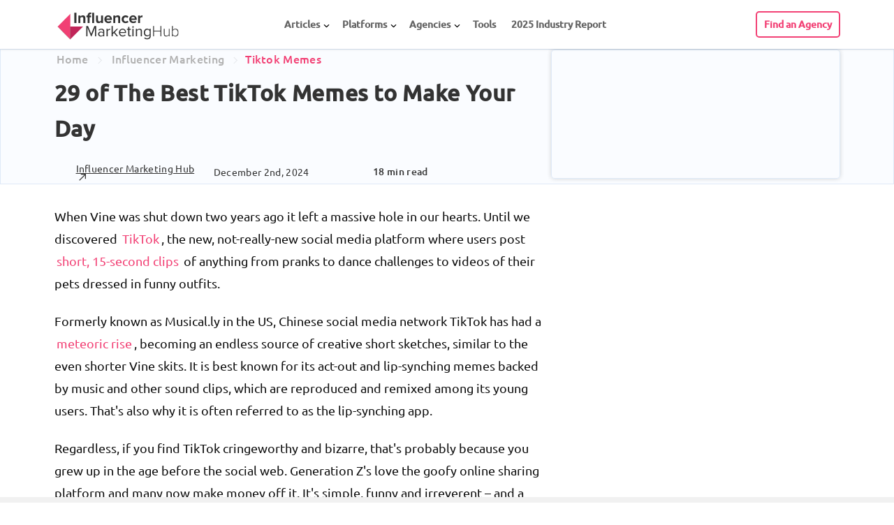

--- FILE ---
content_type: text/html; charset=UTF-8
request_url: https://influencermarketinghub.com/tiktok-memes/?utm_source=www.thespl.it&utm_medium=newsletter&utm_campaign=spotify-s-new-ai-driven-feed-and-its-changing-atomic-unit-of-discovery
body_size: 41466
content:
<!DOCTYPE html>
<html lang="en-US" prefix="og: http://ogp.me/ns# fb: http://ogp.me/ns/fb#">


<head><meta name="msvalidate.01" content="17524B24E1EC9FAB40526A8045DE9173">
	<meta http-equiv="Content-Type" content="text/html; charset=UTF-8"><script>if(navigator.userAgent.match(/MSIE|Internet Explorer/i)||navigator.userAgent.match(/Trident\/7\..*?rv:11/i)){var href=document.location.href;if(!href.match(/[?&]nowprocket/)){if(href.indexOf("?")==-1){if(href.indexOf("#")==-1){document.location.href=href+"?nowprocket=1"}else{document.location.href=href.replace("#","?nowprocket=1#")}}else{if(href.indexOf("#")==-1){document.location.href=href+"&nowprocket=1"}else{document.location.href=href.replace("#","&nowprocket=1#")}}}}</script><script>(()=>{class RocketLazyLoadScripts{constructor(){this.v="2.0.4",this.userEvents=["keydown","keyup","mousedown","mouseup","mousemove","mouseover","mouseout","touchmove","touchstart","touchend","touchcancel","wheel","click","dblclick","input"],this.attributeEvents=["onblur","onclick","oncontextmenu","ondblclick","onfocus","onmousedown","onmouseenter","onmouseleave","onmousemove","onmouseout","onmouseover","onmouseup","onmousewheel","onscroll","onsubmit"]}async t(){this.i(),this.o(),/iP(ad|hone)/.test(navigator.userAgent)&&this.h(),this.u(),this.l(this),this.m(),this.k(this),this.p(this),this._(),await Promise.all([this.R(),this.L()]),this.lastBreath=Date.now(),this.S(this),this.P(),this.D(),this.O(),this.M(),await this.C(this.delayedScripts.normal),await this.C(this.delayedScripts.defer),await this.C(this.delayedScripts.async),await this.T(),await this.F(),await this.j(),await this.A(),window.dispatchEvent(new Event("rocket-allScriptsLoaded")),this.everythingLoaded=!0,this.lastTouchEnd&&await new Promise(t=>setTimeout(t,500-Date.now()+this.lastTouchEnd)),this.I(),this.H(),this.U(),this.W()}i(){this.CSPIssue=sessionStorage.getItem("rocketCSPIssue"),document.addEventListener("securitypolicyviolation",t=>{this.CSPIssue||"script-src-elem"!==t.violatedDirective||"data"!==t.blockedURI||(this.CSPIssue=!0,sessionStorage.setItem("rocketCSPIssue",!0))},{isRocket:!0})}o(){window.addEventListener("pageshow",t=>{this.persisted=t.persisted,this.realWindowLoadedFired=!0},{isRocket:!0}),window.addEventListener("pagehide",()=>{this.onFirstUserAction=null},{isRocket:!0})}h(){let t;function e(e){t=e}window.addEventListener("touchstart",e,{isRocket:!0}),window.addEventListener("touchend",function i(o){o.changedTouches[0]&&t.changedTouches[0]&&Math.abs(o.changedTouches[0].pageX-t.changedTouches[0].pageX)<10&&Math.abs(o.changedTouches[0].pageY-t.changedTouches[0].pageY)<10&&o.timeStamp-t.timeStamp<200&&(window.removeEventListener("touchstart",e,{isRocket:!0}),window.removeEventListener("touchend",i,{isRocket:!0}),"INPUT"===o.target.tagName&&"text"===o.target.type||(o.target.dispatchEvent(new TouchEvent("touchend",{target:o.target,bubbles:!0})),o.target.dispatchEvent(new MouseEvent("mouseover",{target:o.target,bubbles:!0})),o.target.dispatchEvent(new PointerEvent("click",{target:o.target,bubbles:!0,cancelable:!0,detail:1,clientX:o.changedTouches[0].clientX,clientY:o.changedTouches[0].clientY})),event.preventDefault()))},{isRocket:!0})}q(t){this.userActionTriggered||("mousemove"!==t.type||this.firstMousemoveIgnored?"keyup"===t.type||"mouseover"===t.type||"mouseout"===t.type||(this.userActionTriggered=!0,this.onFirstUserAction&&this.onFirstUserAction()):this.firstMousemoveIgnored=!0),"click"===t.type&&t.preventDefault(),t.stopPropagation(),t.stopImmediatePropagation(),"touchstart"===this.lastEvent&&"touchend"===t.type&&(this.lastTouchEnd=Date.now()),"click"===t.type&&(this.lastTouchEnd=0),this.lastEvent=t.type,t.composedPath&&t.composedPath()[0].getRootNode()instanceof ShadowRoot&&(t.rocketTarget=t.composedPath()[0]),this.savedUserEvents.push(t)}u(){this.savedUserEvents=[],this.userEventHandler=this.q.bind(this),this.userEvents.forEach(t=>window.addEventListener(t,this.userEventHandler,{passive:!1,isRocket:!0})),document.addEventListener("visibilitychange",this.userEventHandler,{isRocket:!0})}U(){this.userEvents.forEach(t=>window.removeEventListener(t,this.userEventHandler,{passive:!1,isRocket:!0})),document.removeEventListener("visibilitychange",this.userEventHandler,{isRocket:!0}),this.savedUserEvents.forEach(t=>{(t.rocketTarget||t.target).dispatchEvent(new window[t.constructor.name](t.type,t))})}m(){const t="return false",e=Array.from(this.attributeEvents,t=>"data-rocket-"+t),i="["+this.attributeEvents.join("],[")+"]",o="[data-rocket-"+this.attributeEvents.join("],[data-rocket-")+"]",s=(e,i,o)=>{o&&o!==t&&(e.setAttribute("data-rocket-"+i,o),e["rocket"+i]=new Function("event",o),e.setAttribute(i,t))};new MutationObserver(t=>{for(const n of t)"attributes"===n.type&&(n.attributeName.startsWith("data-rocket-")||this.everythingLoaded?n.attributeName.startsWith("data-rocket-")&&this.everythingLoaded&&this.N(n.target,n.attributeName.substring(12)):s(n.target,n.attributeName,n.target.getAttribute(n.attributeName))),"childList"===n.type&&n.addedNodes.forEach(t=>{if(t.nodeType===Node.ELEMENT_NODE)if(this.everythingLoaded)for(const i of[t,...t.querySelectorAll(o)])for(const t of i.getAttributeNames())e.includes(t)&&this.N(i,t.substring(12));else for(const e of[t,...t.querySelectorAll(i)])for(const t of e.getAttributeNames())this.attributeEvents.includes(t)&&s(e,t,e.getAttribute(t))})}).observe(document,{subtree:!0,childList:!0,attributeFilter:[...this.attributeEvents,...e]})}I(){this.attributeEvents.forEach(t=>{document.querySelectorAll("[data-rocket-"+t+"]").forEach(e=>{this.N(e,t)})})}N(t,e){const i=t.getAttribute("data-rocket-"+e);i&&(t.setAttribute(e,i),t.removeAttribute("data-rocket-"+e))}k(t){Object.defineProperty(HTMLElement.prototype,"onclick",{get(){return this.rocketonclick||null},set(e){this.rocketonclick=e,this.setAttribute(t.everythingLoaded?"onclick":"data-rocket-onclick","this.rocketonclick(event)")}})}S(t){function e(e,i){let o=e[i];e[i]=null,Object.defineProperty(e,i,{get:()=>o,set(s){t.everythingLoaded?o=s:e["rocket"+i]=o=s}})}e(document,"onreadystatechange"),e(window,"onload"),e(window,"onpageshow");try{Object.defineProperty(document,"readyState",{get:()=>t.rocketReadyState,set(e){t.rocketReadyState=e},configurable:!0}),document.readyState="loading"}catch(t){console.log("WPRocket DJE readyState conflict, bypassing")}}l(t){this.originalAddEventListener=EventTarget.prototype.addEventListener,this.originalRemoveEventListener=EventTarget.prototype.removeEventListener,this.savedEventListeners=[],EventTarget.prototype.addEventListener=function(e,i,o){o&&o.isRocket||!t.B(e,this)&&!t.userEvents.includes(e)||t.B(e,this)&&!t.userActionTriggered||e.startsWith("rocket-")||t.everythingLoaded?t.originalAddEventListener.call(this,e,i,o):(t.savedEventListeners.push({target:this,remove:!1,type:e,func:i,options:o}),"mouseenter"!==e&&"mouseleave"!==e||t.originalAddEventListener.call(this,e,t.savedUserEvents.push,o))},EventTarget.prototype.removeEventListener=function(e,i,o){o&&o.isRocket||!t.B(e,this)&&!t.userEvents.includes(e)||t.B(e,this)&&!t.userActionTriggered||e.startsWith("rocket-")||t.everythingLoaded?t.originalRemoveEventListener.call(this,e,i,o):t.savedEventListeners.push({target:this,remove:!0,type:e,func:i,options:o})}}J(t,e){this.savedEventListeners=this.savedEventListeners.filter(i=>{let o=i.type,s=i.target||window;return e!==o||t!==s||(this.B(o,s)&&(i.type="rocket-"+o),this.$(i),!1)})}H(){EventTarget.prototype.addEventListener=this.originalAddEventListener,EventTarget.prototype.removeEventListener=this.originalRemoveEventListener,this.savedEventListeners.forEach(t=>this.$(t))}$(t){t.remove?this.originalRemoveEventListener.call(t.target,t.type,t.func,t.options):this.originalAddEventListener.call(t.target,t.type,t.func,t.options)}p(t){let e;function i(e){return t.everythingLoaded?e:e.split(" ").map(t=>"load"===t||t.startsWith("load.")?"rocket-jquery-load":t).join(" ")}function o(o){function s(e){const s=o.fn[e];o.fn[e]=o.fn.init.prototype[e]=function(){return this[0]===window&&t.userActionTriggered&&("string"==typeof arguments[0]||arguments[0]instanceof String?arguments[0]=i(arguments[0]):"object"==typeof arguments[0]&&Object.keys(arguments[0]).forEach(t=>{const e=arguments[0][t];delete arguments[0][t],arguments[0][i(t)]=e})),s.apply(this,arguments),this}}if(o&&o.fn&&!t.allJQueries.includes(o)){const e={DOMContentLoaded:[],"rocket-DOMContentLoaded":[]};for(const t in e)document.addEventListener(t,()=>{e[t].forEach(t=>t())},{isRocket:!0});o.fn.ready=o.fn.init.prototype.ready=function(i){function s(){parseInt(o.fn.jquery)>2?setTimeout(()=>i.bind(document)(o)):i.bind(document)(o)}return"function"==typeof i&&(t.realDomReadyFired?!t.userActionTriggered||t.fauxDomReadyFired?s():e["rocket-DOMContentLoaded"].push(s):e.DOMContentLoaded.push(s)),o([])},s("on"),s("one"),s("off"),t.allJQueries.push(o)}e=o}t.allJQueries=[],o(window.jQuery),Object.defineProperty(window,"jQuery",{get:()=>e,set(t){o(t)}})}P(){const t=new Map;document.write=document.writeln=function(e){const i=document.currentScript,o=document.createRange(),s=i.parentElement;let n=t.get(i);void 0===n&&(n=i.nextSibling,t.set(i,n));const c=document.createDocumentFragment();o.setStart(c,0),c.appendChild(o.createContextualFragment(e)),s.insertBefore(c,n)}}async R(){return new Promise(t=>{this.userActionTriggered?t():this.onFirstUserAction=t})}async L(){return new Promise(t=>{document.addEventListener("DOMContentLoaded",()=>{this.realDomReadyFired=!0,t()},{isRocket:!0})})}async j(){return this.realWindowLoadedFired?Promise.resolve():new Promise(t=>{window.addEventListener("load",t,{isRocket:!0})})}M(){this.pendingScripts=[];this.scriptsMutationObserver=new MutationObserver(t=>{for(const e of t)e.addedNodes.forEach(t=>{"SCRIPT"!==t.tagName||t.noModule||t.isWPRocket||this.pendingScripts.push({script:t,promise:new Promise(e=>{const i=()=>{const i=this.pendingScripts.findIndex(e=>e.script===t);i>=0&&this.pendingScripts.splice(i,1),e()};t.addEventListener("load",i,{isRocket:!0}),t.addEventListener("error",i,{isRocket:!0}),setTimeout(i,1e3)})})})}),this.scriptsMutationObserver.observe(document,{childList:!0,subtree:!0})}async F(){await this.X(),this.pendingScripts.length?(await this.pendingScripts[0].promise,await this.F()):this.scriptsMutationObserver.disconnect()}D(){this.delayedScripts={normal:[],async:[],defer:[]},document.querySelectorAll("script[type$=rocketlazyloadscript]").forEach(t=>{t.hasAttribute("data-rocket-src")?t.hasAttribute("async")&&!1!==t.async?this.delayedScripts.async.push(t):t.hasAttribute("defer")&&!1!==t.defer||"module"===t.getAttribute("data-rocket-type")?this.delayedScripts.defer.push(t):this.delayedScripts.normal.push(t):this.delayedScripts.normal.push(t)})}async _(){await this.L();let t=[];document.querySelectorAll("script[type$=rocketlazyloadscript][data-rocket-src]").forEach(e=>{let i=e.getAttribute("data-rocket-src");if(i&&!i.startsWith("data:")){i.startsWith("//")&&(i=location.protocol+i);try{const o=new URL(i).origin;o!==location.origin&&t.push({src:o,crossOrigin:e.crossOrigin||"module"===e.getAttribute("data-rocket-type")})}catch(t){}}}),t=[...new Map(t.map(t=>[JSON.stringify(t),t])).values()],this.Y(t,"preconnect")}async G(t){if(await this.K(),!0!==t.noModule||!("noModule"in HTMLScriptElement.prototype))return new Promise(e=>{let i;function o(){(i||t).setAttribute("data-rocket-status","executed"),e()}try{if(navigator.userAgent.includes("Firefox/")||""===navigator.vendor||this.CSPIssue)i=document.createElement("script"),[...t.attributes].forEach(t=>{let e=t.nodeName;"type"!==e&&("data-rocket-type"===e&&(e="type"),"data-rocket-src"===e&&(e="src"),i.setAttribute(e,t.nodeValue))}),t.text&&(i.text=t.text),t.nonce&&(i.nonce=t.nonce),i.hasAttribute("src")?(i.addEventListener("load",o,{isRocket:!0}),i.addEventListener("error",()=>{i.setAttribute("data-rocket-status","failed-network"),e()},{isRocket:!0}),setTimeout(()=>{i.isConnected||e()},1)):(i.text=t.text,o()),i.isWPRocket=!0,t.parentNode.replaceChild(i,t);else{const i=t.getAttribute("data-rocket-type"),s=t.getAttribute("data-rocket-src");i?(t.type=i,t.removeAttribute("data-rocket-type")):t.removeAttribute("type"),t.addEventListener("load",o,{isRocket:!0}),t.addEventListener("error",i=>{this.CSPIssue&&i.target.src.startsWith("data:")?(console.log("WPRocket: CSP fallback activated"),t.removeAttribute("src"),this.G(t).then(e)):(t.setAttribute("data-rocket-status","failed-network"),e())},{isRocket:!0}),s?(t.fetchPriority="high",t.removeAttribute("data-rocket-src"),t.src=s):t.src="data:text/javascript;base64,"+window.btoa(unescape(encodeURIComponent(t.text)))}}catch(i){t.setAttribute("data-rocket-status","failed-transform"),e()}});t.setAttribute("data-rocket-status","skipped")}async C(t){const e=t.shift();return e?(e.isConnected&&await this.G(e),this.C(t)):Promise.resolve()}O(){this.Y([...this.delayedScripts.normal,...this.delayedScripts.defer,...this.delayedScripts.async],"preload")}Y(t,e){this.trash=this.trash||[];let i=!0;var o=document.createDocumentFragment();t.forEach(t=>{const s=t.getAttribute&&t.getAttribute("data-rocket-src")||t.src;if(s&&!s.startsWith("data:")){const n=document.createElement("link");n.href=s,n.rel=e,"preconnect"!==e&&(n.as="script",n.fetchPriority=i?"high":"low"),t.getAttribute&&"module"===t.getAttribute("data-rocket-type")&&(n.crossOrigin=!0),t.crossOrigin&&(n.crossOrigin=t.crossOrigin),t.integrity&&(n.integrity=t.integrity),t.nonce&&(n.nonce=t.nonce),o.appendChild(n),this.trash.push(n),i=!1}}),document.head.appendChild(o)}W(){this.trash.forEach(t=>t.remove())}async T(){try{document.readyState="interactive"}catch(t){}this.fauxDomReadyFired=!0;try{await this.K(),this.J(document,"readystatechange"),document.dispatchEvent(new Event("rocket-readystatechange")),await this.K(),document.rocketonreadystatechange&&document.rocketonreadystatechange(),await this.K(),this.J(document,"DOMContentLoaded"),document.dispatchEvent(new Event("rocket-DOMContentLoaded")),await this.K(),this.J(window,"DOMContentLoaded"),window.dispatchEvent(new Event("rocket-DOMContentLoaded"))}catch(t){console.error(t)}}async A(){try{document.readyState="complete"}catch(t){}try{await this.K(),this.J(document,"readystatechange"),document.dispatchEvent(new Event("rocket-readystatechange")),await this.K(),document.rocketonreadystatechange&&document.rocketonreadystatechange(),await this.K(),this.J(window,"load"),window.dispatchEvent(new Event("rocket-load")),await this.K(),window.rocketonload&&window.rocketonload(),await this.K(),this.allJQueries.forEach(t=>t(window).trigger("rocket-jquery-load")),await this.K(),this.J(window,"pageshow");const t=new Event("rocket-pageshow");t.persisted=this.persisted,window.dispatchEvent(t),await this.K(),window.rocketonpageshow&&window.rocketonpageshow({persisted:this.persisted})}catch(t){console.error(t)}}async K(){Date.now()-this.lastBreath>45&&(await this.X(),this.lastBreath=Date.now())}async X(){return document.hidden?new Promise(t=>setTimeout(t)):new Promise(t=>requestAnimationFrame(t))}B(t,e){return e===document&&"readystatechange"===t||(e===document&&"DOMContentLoaded"===t||(e===window&&"DOMContentLoaded"===t||(e===window&&"load"===t||e===window&&"pageshow"===t)))}static run(){(new RocketLazyLoadScripts).t()}}RocketLazyLoadScripts.run()})();</script>

	
			<meta name="viewport" content="user-scalable=yes, width=device-width, initial-scale=1.0, maximum-scale=6">
		<link rel="apple-touch-icon" sizes="180x180" href="https://influencermarketinghub.com/apple-touch-icon.png">
	<link rel="icon" type="image/png" sizes="32x32" href="https://influencermarketinghub.com/favicon-32x32.png">
	<link rel="icon" type="image/png" sizes="16x16" href="https://influencermarketinghub.com/favicon-16x16.png">
	<link rel="manifest" href="https://influencermarketinghub.com/site.webmanifest">
	

	
<meta name="robots" content="index, follow, max-image-preview:large, max-snippet:-1, max-video-preview:-1">
<link rel="alternate" href="https://influencermarketinghub.com/tiktok-memes/" hreflang="en">
<link rel="alternate" href="https://influencermarketinghub.com/de/besten-tiktok-memes/" hreflang="de">
<link rel="alternate" href="https://influencermarketinghub.com/es/mejores-memes-tiktok/" hreflang="es">
<link rel="alternate" href="https://influencermarketinghub.com/br/memes-do-tiktok/" hreflang="pt">
<link rel="alternate" href="https://influencermarketinghub.com/tiktok-memes/" hreflang="x-default">

	
	<title>29 of The Best TikTok Memes to Make Your Day</title>
	<meta name="description" content="Explore the world of TikTok memes! Discover trending humor, viral content, and how memes shape TikTok culture.">
	<link rel="canonical" href="https://influencermarketinghub.com/tiktok-memes/">
	<meta property="og:locale" content="en_US">
	<meta property="og:locale:alternate" content="de_DE">
	<meta property="og:locale:alternate" content="es_ES">
	<meta property="og:locale:alternate" content="pt_BR">
	<meta property="og:type" content="article">
	<meta property="og:title" content="29 of The Best TikTok Memes to Make Your Day">
	<meta property="og:description" content="Explore the world of TikTok memes! Discover trending humor, viral content, and how memes shape TikTok culture.">
	<meta property="og:url" content="https://influencermarketinghub.com/tiktok-memes/">
	<meta property="og:site_name" content="Influencer Marketing Hub">
	<meta property="article:publisher" content="https://www.facebook.com/Influencer-Marketing-Hub-201973210232423/">
	<meta property="article:published_time" content="2019-05-13T23:21:02+00:00">
	<meta property="article:modified_time" content="2024-12-02T14:43:15+00:00">
	<meta property="og:image" content="https://influencermarketinghub.com/wp-content/uploads/2019/05/image.webp">
	<meta property="og:image:width" content="1140">
	<meta property="og:image:height" content="597">
	<meta property="og:image:type" content="image/webp">
	<meta name="author" content="Influencer Marketing Hub">
	<meta name="twitter:card" content="summary_large_image">
	<meta name="twitter:creator" content="@influencerMH">
	<meta name="twitter:site" content="@influencerMH">
	<meta name="twitter:label1" content="Written by">
	<meta name="twitter:data1" content="Influencer Marketing Hub">
	<meta name="twitter:label2" content="Est. reading time">
	<meta name="twitter:data2" content="10 minutes">
	<script type="application/ld+json" class="yoast-schema-graph">{"@context":"https://schema.org","@graph":[{"@type":"WebPage","@id":"https://influencermarketinghub.com/tiktok-memes/","url":"https://influencermarketinghub.com/tiktok-memes/","name":"29 of The Best TikTok Memes to Make Your Day","isPartOf":{"@id":"https://influencermarketinghub.com/#website"},"primaryImageOfPage":{"@id":"https://influencermarketinghub.com/tiktok-memes/#primaryimage"},"image":{"@id":"https://influencermarketinghub.com/tiktok-memes/#primaryimage"},"thumbnailUrl":"https://influencermarketinghub.com/wp-content/uploads/2019/05/image.webp","datePublished":"2019-05-13T23:21:02+00:00","dateModified":"2024-12-02T14:43:15+00:00","author":{"@id":"https://influencermarketinghub.com/#/schema/person/49d5aeae58c27ce55c02736815dd582e"},"description":"Explore the world of TikTok memes! Discover trending humor, viral content, and how memes shape TikTok culture.","breadcrumb":{"@id":"https://influencermarketinghub.com/tiktok-memes/#breadcrumb"},"inLanguage":"en-US","potentialAction":[{"@type":"ReadAction","target":["https://influencermarketinghub.com/tiktok-memes/"]}]},{"@type":"ImageObject","inLanguage":"en-US","@id":"https://influencermarketinghub.com/tiktok-memes/#primaryimage","url":"https://influencermarketinghub.com/wp-content/uploads/2019/05/image.webp","contentUrl":"https://influencermarketinghub.com/wp-content/uploads/2019/05/image.webp","width":1140,"height":597,"caption":"Best TikTok Memes"},{"@type":"BreadcrumbList","@id":"https://influencermarketinghub.com/tiktok-memes/#breadcrumb","itemListElement":[{"@type":"ListItem","position":1,"name":"Influencer Marketing Hub","item":"https://influencermarketinghub.com/"},{"@type":"ListItem","position":2,"name":"Influencer Marketing","item":"https://influencermarketinghub.com/influencermarketing/"},{"@type":"ListItem","position":3,"name":"29 of The Best TikTok Memes to Make Your Day"}]},{"@type":"WebSite","@id":"https://influencermarketinghub.com/#website","url":"https://influencermarketinghub.com/","name":"Influencer Marketing Hub","description":"The leading resource for Social Media Influencers, Influencer Marketing Platforms and Influencer Marketing Agency Case Studies","potentialAction":[{"@type":"SearchAction","target":{"@type":"EntryPoint","urlTemplate":"https://influencermarketinghub.com/?s={search_term_string}"},"query-input":{"@type":"PropertyValueSpecification","valueRequired":true,"valueName":"search_term_string"}}],"inLanguage":"en-US"},{"@type":"Person","@id":"https://influencermarketinghub.com/#/schema/person/49d5aeae58c27ce55c02736815dd582e","name":"Influencer Marketing Hub","image":{"@type":"ImageObject","inLanguage":"en-US","@id":"https://influencermarketinghub.com/#/schema/person/image/","url":"https://influencermarketinghub.com/wp-content/uploads/2022/03/cropped-imh_filled_pink-1-96x96.png","contentUrl":"https://influencermarketinghub.com/wp-content/uploads/2022/03/cropped-imh_filled_pink-1-96x96.png","caption":"Influencer Marketing Hub"},"description":"The Influencer Marketing Hub Team brings together a diverse group of experts with a passion for influencer marketing, digital trends, and social media strategies. Each piece of content crafted by this team is researched and written to provide valuable insights, tips, and updates for our readers. Our authors are dedicated to delivering high-quality, informative, and engaging articles that help businesses and influencers thrive in this rapidly changing digital world.","url":"https://influencermarketinghub.com/author/influencer-marketing-hub/"}]}</script>
	


<link rel="dns-prefetch" href="//cloud.google.com">
<link rel="dns-prefetch" href="//fonts.googleapis.com">
<link rel="preconnect" href="//www.google-analytics.com">

<link rel="alternate" type="application/rss+xml" title="Influencer Marketing Hub » Stories Feed" href="https://influencermarketinghub.com/web-stories/feed/"><style type="text/css">@font-face {font-family:Ubuntu;font-style:normal;font-weight:300;src:url(/cf-fonts/s/ubuntu/5.0.11/latin/300/normal.woff2);unicode-range:U+0000-00FF,U+0131,U+0152-0153,U+02BB-02BC,U+02C6,U+02DA,U+02DC,U+0304,U+0308,U+0329,U+2000-206F,U+2074,U+20AC,U+2122,U+2191,U+2193,U+2212,U+2215,U+FEFF,U+FFFD;font-display:swap;}@font-face {font-family:Ubuntu;font-style:normal;font-weight:300;src:url(/cf-fonts/s/ubuntu/5.0.11/latin-ext/300/normal.woff2);unicode-range:U+0100-02AF,U+0304,U+0308,U+0329,U+1E00-1E9F,U+1EF2-1EFF,U+2020,U+20A0-20AB,U+20AD-20CF,U+2113,U+2C60-2C7F,U+A720-A7FF;font-display:swap;}@font-face {font-family:Ubuntu;font-style:normal;font-weight:300;src:url(/cf-fonts/s/ubuntu/5.0.11/cyrillic-ext/300/normal.woff2);unicode-range:U+0460-052F,U+1C80-1C88,U+20B4,U+2DE0-2DFF,U+A640-A69F,U+FE2E-FE2F;font-display:swap;}@font-face {font-family:Ubuntu;font-style:normal;font-weight:300;src:url(/cf-fonts/s/ubuntu/5.0.11/cyrillic/300/normal.woff2);unicode-range:U+0301,U+0400-045F,U+0490-0491,U+04B0-04B1,U+2116;font-display:swap;}@font-face {font-family:Ubuntu;font-style:normal;font-weight:300;src:url(/cf-fonts/s/ubuntu/5.0.11/greek/300/normal.woff2);unicode-range:U+0370-03FF;font-display:swap;}@font-face {font-family:Ubuntu;font-style:normal;font-weight:300;src:url(/cf-fonts/s/ubuntu/5.0.11/greek-ext/300/normal.woff2);unicode-range:U+1F00-1FFF;font-display:swap;}@font-face {font-family:Ubuntu;font-style:normal;font-weight:400;src:url(/cf-fonts/s/ubuntu/5.0.11/cyrillic-ext/400/normal.woff2);unicode-range:U+0460-052F,U+1C80-1C88,U+20B4,U+2DE0-2DFF,U+A640-A69F,U+FE2E-FE2F;font-display:swap;}@font-face {font-family:Ubuntu;font-style:normal;font-weight:400;src:url(/cf-fonts/s/ubuntu/5.0.11/greek/400/normal.woff2);unicode-range:U+0370-03FF;font-display:swap;}@font-face {font-family:Ubuntu;font-style:normal;font-weight:400;src:url(/cf-fonts/s/ubuntu/5.0.11/cyrillic/400/normal.woff2);unicode-range:U+0301,U+0400-045F,U+0490-0491,U+04B0-04B1,U+2116;font-display:swap;}@font-face {font-family:Ubuntu;font-style:normal;font-weight:400;src:url(/cf-fonts/s/ubuntu/5.0.11/greek-ext/400/normal.woff2);unicode-range:U+1F00-1FFF;font-display:swap;}@font-face {font-family:Ubuntu;font-style:normal;font-weight:400;src:url(/cf-fonts/s/ubuntu/5.0.11/latin/400/normal.woff2);unicode-range:U+0000-00FF,U+0131,U+0152-0153,U+02BB-02BC,U+02C6,U+02DA,U+02DC,U+0304,U+0308,U+0329,U+2000-206F,U+2074,U+20AC,U+2122,U+2191,U+2193,U+2212,U+2215,U+FEFF,U+FFFD;font-display:swap;}@font-face {font-family:Ubuntu;font-style:normal;font-weight:400;src:url(/cf-fonts/s/ubuntu/5.0.11/latin-ext/400/normal.woff2);unicode-range:U+0100-02AF,U+0304,U+0308,U+0329,U+1E00-1E9F,U+1EF2-1EFF,U+2020,U+20A0-20AB,U+20AD-20CF,U+2113,U+2C60-2C7F,U+A720-A7FF;font-display:swap;}@font-face {font-family:Ubuntu;font-style:normal;font-weight:500;src:url(/cf-fonts/s/ubuntu/5.0.11/latin-ext/500/normal.woff2);unicode-range:U+0100-02AF,U+0304,U+0308,U+0329,U+1E00-1E9F,U+1EF2-1EFF,U+2020,U+20A0-20AB,U+20AD-20CF,U+2113,U+2C60-2C7F,U+A720-A7FF;font-display:swap;}@font-face {font-family:Ubuntu;font-style:normal;font-weight:500;src:url(/cf-fonts/s/ubuntu/5.0.11/cyrillic-ext/500/normal.woff2);unicode-range:U+0460-052F,U+1C80-1C88,U+20B4,U+2DE0-2DFF,U+A640-A69F,U+FE2E-FE2F;font-display:swap;}@font-face {font-family:Ubuntu;font-style:normal;font-weight:500;src:url(/cf-fonts/s/ubuntu/5.0.11/latin/500/normal.woff2);unicode-range:U+0000-00FF,U+0131,U+0152-0153,U+02BB-02BC,U+02C6,U+02DA,U+02DC,U+0304,U+0308,U+0329,U+2000-206F,U+2074,U+20AC,U+2122,U+2191,U+2193,U+2212,U+2215,U+FEFF,U+FFFD;font-display:swap;}@font-face {font-family:Ubuntu;font-style:normal;font-weight:500;src:url(/cf-fonts/s/ubuntu/5.0.11/greek/500/normal.woff2);unicode-range:U+0370-03FF;font-display:swap;}@font-face {font-family:Ubuntu;font-style:normal;font-weight:500;src:url(/cf-fonts/s/ubuntu/5.0.11/cyrillic/500/normal.woff2);unicode-range:U+0301,U+0400-045F,U+0490-0491,U+04B0-04B1,U+2116;font-display:swap;}@font-face {font-family:Ubuntu;font-style:normal;font-weight:500;src:url(/cf-fonts/s/ubuntu/5.0.11/greek-ext/500/normal.woff2);unicode-range:U+1F00-1FFF;font-display:swap;}</style>
<link rel="stylesheet" id="agency-match-widget-style-css" href="https://influencermarketinghub.com/auth/agency-match.css" type="text/css" media="all">
<link rel="stylesheet" id="imh-banners-css-css" href="https://influencermarketinghub.com/wp-content/plugins/IMH-banners/css/front.min.css?ver=1767969459" type="text/css" media="all">
<link rel="stylesheet" id="front-snig-css" href="https://influencermarketinghub.com/wp-content/plugins/Social-network-images-Generator/css/front/style.min.css?ver=1757322035" type="text/css" media="all">
<link rel="stylesheet" id="cs-css-css" href="https://influencermarketinghub.com/wp-content/cache/background-css/1/influencermarketinghub.com/wp-content/plugins/clients-summary/assets/css/cs.min.css?ver=1769993475&amp;wpr_t=1769993475" type="text/css" media="all">
<link data-minify="1" rel="stylesheet" id="mks_shortcodes_css-css" href="https://influencermarketinghub.com/wp-content/cache/background-css/1/influencermarketinghub.com/wp-content/cache/min/1/wp-content/plugins/meks-flexible-shortcodes/css/style.css?ver=1769696014&amp;wpr_t=1769993475" type="text/css" media="screen">
<link data-minify="1" rel="stylesheet" id="wp_review-style-css" href="https://influencermarketinghub.com/wp-content/cache/min/1/wp-content/cache/asset-cleanup/one/css/item/review__assets__css__review-css-vb1c3e18ba8e0ca616efbcdace3e0969cdd497159.css?ver=1769696014" type="text/css" media="all">
<link rel="stylesheet" id="v2-style-css" href="https://influencermarketinghub.com/wp-content/themes/voice-child/css/v2_styles.min.css?ver=1761831426" type="text/css" media="all">
<link rel="stylesheet" id="vce_child_load_style-css" href="https://influencermarketinghub.com/wp-content/cache/background-css/1/influencermarketinghub.com/wp-content/themes/voice-child/style.min.css?ver=1766074661&amp;wpr_t=1769993475" type="text/css" media="screen">
<link rel="stylesheet" id="vce_child_load_style_min-css" href="https://influencermarketinghub.com/wp-content/cache/background-css/1/influencermarketinghub.com/wp-content/themes/voice-child/app/css/style.min.css?ver=1761831426&amp;wpr_t=1769993475" type="text/css" media="screen">
<link rel="stylesheet" id="table-labels-css-css" href="https://influencermarketinghub.com/wp-content/themes/voice-child/css/single-page.min.css?ver=1756993200" type="text/css" media="all">
<style id="rocket-lazyload-inline-css" type="text/css">
.rll-youtube-player{position:relative;padding-bottom:56.23%;height:0;overflow:hidden;max-width:100%;}.rll-youtube-player:focus-within{outline: 2px solid currentColor;outline-offset: 5px;}.rll-youtube-player iframe{position:absolute;top:0;left:0;width:100%;height:100%;z-index:100;background:0 0}.rll-youtube-player img{bottom:0;display:block;left:0;margin:auto;max-width:100%;width:100%;position:absolute;right:0;top:0;border:none;height:auto;-webkit-transition:.4s all;-moz-transition:.4s all;transition:.4s all}.rll-youtube-player img:hover{-webkit-filter:brightness(75%)}.rll-youtube-player .play{height:100%;width:100%;left:0;top:0;position:absolute;background:var(--wpr-bg-2d32f306-2733-4157-beeb-f16500a25dc7) no-repeat center;background-color: transparent !important;cursor:pointer;border:none;}
</style>









<link rel="https://api.w.org/" href="https://influencermarketinghub.com/wp-json/"><link rel="alternate" title="JSON" type="application/json" href="https://influencermarketinghub.com/wp-json/wp/v2/posts/14320"><link rel="shortlink" href="https://influencermarketinghub.com/?p=14320">
<link rel="alternate" title="oEmbed (JSON)" type="application/json+oembed" href="https://influencermarketinghub.com/wp-json/oembed/1.0/embed?url=https%3A%2F%2Finfluencermarketinghub.com%2Ftiktok-memes%2F&amp;lang=en">
<link rel="alternate" title="oEmbed (XML)" type="text/xml+oembed" href="https://influencermarketinghub.com/wp-json/oembed/1.0/embed?url=https%3A%2F%2Finfluencermarketinghub.com%2Ftiktok-memes%2F&amp;format=xml&amp;lang=en">

	<meta name="p:domain_verify" content="7c1d1ed6d92ebb59bba1ad3607384ed1">
	<meta name="df-verify" content="dfc7daad1ed437">

	
	
	

	
				
				

<style type="text/css">.recentcomments a{display:inline !important;padding:0 !important;margin:0 !important;}</style><style>.wp-block-gallery.is-cropped .blocks-gallery-item picture{height:100%;width:100%;}</style><noscript><style id="rocket-lazyload-nojs-css">.rll-youtube-player, [data-lazy-src]{display:none !important;}</style></noscript>	

<style id="wpr-lazyload-bg-container"></style><style id="wpr-lazyload-bg-exclusion"></style>
<noscript>
<style id="wpr-lazyload-bg-nostyle">.icon-star,.icon-wallet{--wpr-bg-47d6ddf5-f528-4137-8ee4-71cdbf0d0803: url('https://influencermarketinghub.com/wp-content/plugins/clients-summary/assets/icons/star.svg');}.icon-wallet{--wpr-bg-0a3b5a67-016a-43e0-b527-45f76b4a4f67: url('https://influencermarketinghub.com/wp-content/plugins/clients-summary/assets/icons/wallet.svg');}.mks_ico.aim_ico{--wpr-bg-90fe4643-4a26-4e34-9663-756aae8ffc1a: url('https://influencermarketinghub.com/wp-content/plugins/meks-flexible-shortcodes/img/social_icons/aim_ico.png');}.mks_ico.apple_ico{--wpr-bg-16627c95-d879-434e-99e4-65186c6b0b8a: url('https://influencermarketinghub.com/wp-content/plugins/meks-flexible-shortcodes/img/social_icons/apple_ico.png');}.mks_ico.behance_ico{--wpr-bg-8408ee61-6ad2-4c27-b388-8f4926756331: url('https://influencermarketinghub.com/wp-content/plugins/meks-flexible-shortcodes/img/social_icons/behance_ico.png');}.mks_ico.blogger_ico{--wpr-bg-4c166c11-3b07-4c35-9d4f-c76266144ad8: url('https://influencermarketinghub.com/wp-content/plugins/meks-flexible-shortcodes/img/social_icons/blogger_ico.png');}.mks_ico.cargo_ico{--wpr-bg-3078a687-420f-4900-9853-4e8611327d02: url('https://influencermarketinghub.com/wp-content/plugins/meks-flexible-shortcodes/img/social_icons/cargo_ico.png');}.mks_ico.envato_ico{--wpr-bg-2d50de21-7a77-499a-87d8-29851aa56c5e: url('https://influencermarketinghub.com/wp-content/plugins/meks-flexible-shortcodes/img/social_icons/envato_ico.png');}.mks_ico.delicious_ico{--wpr-bg-ce206390-8e2d-446d-90f1-0d7695d21a66: url('https://influencermarketinghub.com/wp-content/plugins/meks-flexible-shortcodes/img/social_icons/delicious_ico.png');}.mks_ico.deviantart_ico{--wpr-bg-4f02953a-46b2-4171-bcc0-2787dea8997c: url('https://influencermarketinghub.com/wp-content/plugins/meks-flexible-shortcodes/img/social_icons/deviantart_ico.png');}.mks_ico.digg_ico{--wpr-bg-032c8ef0-7b1b-4649-93db-b26313426964: url('https://influencermarketinghub.com/wp-content/plugins/meks-flexible-shortcodes/img/social_icons/digg_ico.png');}.mks_ico.dribbble_ico{--wpr-bg-b8eb1a73-d559-42a3-85ee-98f18cd58291: url('https://influencermarketinghub.com/wp-content/plugins/meks-flexible-shortcodes/img/social_icons/dribbble_ico.png');}.mks_ico.evernote_ico{--wpr-bg-32a43fdc-5760-4338-b59c-fd8cca9a7736: url('https://influencermarketinghub.com/wp-content/plugins/meks-flexible-shortcodes/img/social_icons/evernote_ico.png');}.mks_ico.facebook_ico{--wpr-bg-e3da7fc1-974f-4f19-a212-c6be47ef6a8c: url('https://influencermarketinghub.com/wp-content/plugins/meks-flexible-shortcodes/img/social_icons/facebook_ico.png');}.mks_ico.flickr_ico{--wpr-bg-9fe51bf8-71e6-46c6-8a98-1e425bb0b812: url('https://influencermarketinghub.com/wp-content/plugins/meks-flexible-shortcodes/img/social_icons/flickr_ico.png');}.mks_ico.forrst_ico{--wpr-bg-d1ea7b9b-e6c4-4fb0-a704-50fb9ce7d4d6: url('https://influencermarketinghub.com/wp-content/plugins/meks-flexible-shortcodes/img/social_icons/forrst_ico.png');}.mks_ico.github_ico{--wpr-bg-2baf6a03-ad8b-4b09-9a7c-e3ee1e31a4a5: url('https://influencermarketinghub.com/wp-content/plugins/meks-flexible-shortcodes/img/social_icons/github_ico.png');}.mks_ico.google_ico{--wpr-bg-b57a2377-6961-4710-8aa1-ef295837c863: url('https://influencermarketinghub.com/wp-content/plugins/meks-flexible-shortcodes/img/social_icons/google_ico.png');}.mks_ico.googleplus_ico{--wpr-bg-9d66f775-d21d-4c08-89b3-a913de29d282: url('https://influencermarketinghub.com/wp-content/plugins/meks-flexible-shortcodes/img/social_icons/googleplus_ico.png');}.mks_ico.grooveshark_ico{--wpr-bg-dda5e7b8-8b45-43dd-b451-177f2ab0bf35: url('https://influencermarketinghub.com/wp-content/plugins/meks-flexible-shortcodes/img/social_icons/grooveshark_ico.png');}.mks_ico.icloud_ico{--wpr-bg-e69fb32a-a6a4-445e-b4d6-e547151f2dc7: url('https://influencermarketinghub.com/wp-content/plugins/meks-flexible-shortcodes/img/social_icons/icloud_ico.png');}.mks_ico.lastfm_ico{--wpr-bg-4e544286-8b7a-43c9-b918-50162b5dccc6: url('https://influencermarketinghub.com/wp-content/plugins/meks-flexible-shortcodes/img/social_icons/lastfm_ico.png');}.mks_ico.linkedin_ico{--wpr-bg-fba18084-9eb0-4e03-9f0c-d775b5e39374: url('https://influencermarketinghub.com/wp-content/plugins/meks-flexible-shortcodes/img/social_icons/linkedin_ico.png');}.mks_ico.myspace_ico{--wpr-bg-64d0b5cc-585b-4df6-b06f-8dd2c50c30f3: url('https://influencermarketinghub.com/wp-content/plugins/meks-flexible-shortcodes/img/social_icons/myspace_ico.png');}.mks_ico.picasa_ico{--wpr-bg-bf99083c-6a25-467a-89df-f177a830506c: url('https://influencermarketinghub.com/wp-content/plugins/meks-flexible-shortcodes/img/social_icons/picasa_ico.png');}.mks_ico.pinterest_ico{--wpr-bg-b140bfeb-9343-4254-832a-7517eb0f1ce1: url('https://influencermarketinghub.com/wp-content/plugins/meks-flexible-shortcodes/img/social_icons/pinterest_ico.png');}.mks_ico.posterous_ico{--wpr-bg-70cce793-bef0-4288-925f-cb593684d671: url('https://influencermarketinghub.com/wp-content/plugins/meks-flexible-shortcodes/img/social_icons/posterous_ico.png');}.mks_ico.reddit_ico{--wpr-bg-8a5f0ced-cd4a-4ad1-9a4d-9d46e170bb19: url('https://influencermarketinghub.com/wp-content/plugins/meks-flexible-shortcodes/img/social_icons/reddit_ico.png');}.mks_ico.rss_ico{--wpr-bg-18a494f2-95ca-4841-ad7f-75451a8b57ed: url('https://influencermarketinghub.com/wp-content/plugins/meks-flexible-shortcodes/img/social_icons/rss_ico.png');}.mks_ico.skype_ico{--wpr-bg-6b480d72-57d5-478d-ae50-edfe0f728602: url('https://influencermarketinghub.com/wp-content/plugins/meks-flexible-shortcodes/img/social_icons/skype_ico.png');}.mks_ico.stumbleupon_ico{--wpr-bg-891b027e-772f-4ec2-a62f-84a7604b01d3: url('https://influencermarketinghub.com/wp-content/plugins/meks-flexible-shortcodes/img/social_icons/stumbleupon_ico.png');}.mks_ico.soundcloud_ico{--wpr-bg-44b466f4-cae5-457e-9d54-af3b78e7ec6d: url('https://influencermarketinghub.com/wp-content/plugins/meks-flexible-shortcodes/img/social_icons/soundcloud_ico.png');}.mks_ico.tumblr_ico{--wpr-bg-e609d0d2-65f1-45e5-ac4f-4d2e8b2c8302: url('https://influencermarketinghub.com/wp-content/plugins/meks-flexible-shortcodes/img/social_icons/tumblr_ico.png');}.mks_ico.twitter_ico{--wpr-bg-85cf93be-ec6a-425b-b304-fd49ad787fb5: url('https://influencermarketinghub.com/wp-content/plugins/meks-flexible-shortcodes/img/social_icons/twitter_ico.png');}.mks_ico.vimeo_ico{--wpr-bg-b99413a7-52a2-423a-afb1-a5a5b8e01390: url('https://influencermarketinghub.com/wp-content/plugins/meks-flexible-shortcodes/img/social_icons/vimeo_ico.png');}.mks_ico.wordpress_ico{--wpr-bg-bbaf8aa0-2b02-436e-ab29-52c3404d6b84: url('https://influencermarketinghub.com/wp-content/plugins/meks-flexible-shortcodes/img/social_icons/wordpress_ico.png');}.mks_ico.yahoo_ico{--wpr-bg-1de96345-7e9d-477e-b334-53ff255804fb: url('https://influencermarketinghub.com/wp-content/plugins/meks-flexible-shortcodes/img/social_icons/yahoo_ico.png');}.mks_ico.youtube_ico{--wpr-bg-e687b936-1f8d-4c02-b4f4-8573e59d20e2: url('https://influencermarketinghub.com/wp-content/plugins/meks-flexible-shortcodes/img/social_icons/youtube_ico.png');}.mks_ico.zerply_ico{--wpr-bg-d4c95a20-0f2c-4bad-9b0d-7e8762040af4: url('https://influencermarketinghub.com/wp-content/plugins/meks-flexible-shortcodes/img/social_icons/zerply_ico.png');}.mks_ico.instagram_ico{--wpr-bg-971146b0-64df-4cfd-8bd1-5b89c5af826e: url('https://influencermarketinghub.com/wp-content/plugins/meks-flexible-shortcodes/img/social_icons/instagram_ico.png');}.mks_ico.vine_ico{--wpr-bg-54438b03-2c70-47ae-8b46-9b83fffe52fa: url('https://influencermarketinghub.com/wp-content/plugins/meks-flexible-shortcodes/img/social_icons/vine_ico.png');}.mks_ico.spotify_ico{--wpr-bg-a72fab68-7e55-456a-a406-f40c2858b9c9: url('https://influencermarketinghub.com/wp-content/plugins/meks-flexible-shortcodes/img/social_icons/spotify_ico.png');}.mks_ico.fh_px_ico{--wpr-bg-75a4a56b-0684-4728-8555-7ecd5b098fb8: url('https://influencermarketinghub.com/wp-content/plugins/meks-flexible-shortcodes/img/social_icons/fh_px_ico.png');}.mks_ico.xing_ico{--wpr-bg-5b7a93ca-c42c-42e7-bc6c-39c1922619c5: url('https://influencermarketinghub.com/wp-content/plugins/meks-flexible-shortcodes/img/social_icons/xing_ico.png');}.mks_ico.weibo_ico{--wpr-bg-4365eed5-883f-4a77-b323-f0b4e26ba0c3: url('https://influencermarketinghub.com/wp-content/plugins/meks-flexible-shortcodes/img/social_icons/weibo_ico.png');}.mks_ico.tencent_ico{--wpr-bg-baa93b3c-7254-4a09-bd70-13fc63333a1f: url('https://influencermarketinghub.com/wp-content/plugins/meks-flexible-shortcodes/img/social_icons/tencent_ico.png');}.mks_ico.me2day_ico{--wpr-bg-d4afedc1-5f77-4c0d-8c40-2a7f5b8e8512: url('https://influencermarketinghub.com/wp-content/plugins/meks-flexible-shortcodes/img/social_icons/me2day_ico.png');}.mks_ico.twitch_ico{--wpr-bg-ac408a80-14a3-4851-b282-3938516cd2e6: url('https://influencermarketinghub.com/wp-content/plugins/meks-flexible-shortcodes/img/social_icons/twitch_ico.png');}.mks_ico.itunes_ico{--wpr-bg-b2ad4de0-fd56-4a67-8762-be874cce8331: url('https://influencermarketinghub.com/wp-content/plugins/meks-flexible-shortcodes/img/social_icons/itunes_ico.png');}.mks_ico.vk_ico{--wpr-bg-9207768a-ff7b-4ae6-9405-0e0eee3c15cc: url('https://influencermarketinghub.com/wp-content/plugins/meks-flexible-shortcodes/img/social_icons/vk_ico.png');}#vce-pagination a.vce-loader,#vce-pagination.vce-infinite-scroll a{--wpr-bg-22cac4ca-6e89-4722-bbb3-edfcd01b4d3d: url('https://influencermarketinghub.com/wp-content/themes/voice-child/images/loader.gif');}i.searchAction{--wpr-bg-75aa287c-bba3-499c-8a2f-3cfda6548fa0: url('https://influencermarketinghub.com/wp-content/themes/voice-child/img/search.svg');}#agencies-form select{--wpr-bg-bda90b1a-8a6c-4ccf-8506-41a1ae0206d3: url('https://influencermarketinghub.com/wp-content/themes/voice-child/img/arrow.svg');}span._screw{--wpr-bg-a57febe7-1189-42f7-be88-3ffde545fa38: url('https://influencermarketinghub.com/wp-content/themes/voice-child/img/web_v2/screw.svg');}.sidr .sidr-inner .sidr-class-nav-menu>li:nth-of-type(1):before{--wpr-bg-34884691-a6b7-4fec-9b2d-c67e5fc3c768: url('https://influencermarketinghub.com/wp-content/themes/voice-child/img/web_v2/menu_items/articles.svg');}.sidr .sidr-inner .sidr-class-nav-menu>li:nth-of-type(2):before{--wpr-bg-24ab0d27-6fc7-4c57-affe-dbd2440b7d46: url('https://influencermarketinghub.com/wp-content/themes/voice-child/img/web_v2/menu_items/platforms.svg');}.sidr .sidr-inner .sidr-class-nav-menu>li:nth-of-type(3):before{--wpr-bg-810456f9-e748-4bf9-8b8d-7b76bc19399c: url('https://influencermarketinghub.com/wp-content/themes/voice-child/img/web_v2/menu_items/agencies.svg');}.sidr .sidr-inner .sidr-class-nav-menu>li:nth-of-type(4):before{--wpr-bg-c17304af-6de3-47f2-93b5-8b9dea84a87d: url('https://influencermarketinghub.com/wp-content/themes/voice-child/img/web_v2/menu_items/resource.svg');}.page-template-tpl-resources-ebooks .main-box-inside .cat_style #infographics article:after{--wpr-bg-4989ae35-6391-470d-a2a7-b83c12ba59f3: url('https://influencermarketinghub.com/wp-content/themes/voice-child/img/web_v2/resource/ebook_ic.svg');}.page-template-tpl-resources-ebooks .main-box-inside .cat_style #ebooks article:after{--wpr-bg-89c0938e-6efd-45aa-9693-d30807471919: url('https://influencermarketinghub.com/wp-content/themes/voice-child/img/web_v2/resource/infograph.svg');}.page-template-tpl-resources-ebooks .main-box-inside .cat_style #data_visualisation article:after{--wpr-bg-162a0fdd-3260-4891-aba3-9411650af63b: url('https://influencermarketinghub.com/wp-content/themes/voice-child/img/web_v2/resource/graph_ic.svg');}.checkit{--wpr-bg-65f522eb-59d9-4d2c-9763-a67fb537b7e9: url('https://influencermarketinghub.com/wp-content/themes/voice-child/img/check_tick.png');}#newHome .topSection .top_text_title:before,.content_inclusion_main .head_category_v2 .title_text_cat_v2:before{--wpr-bg-0f06d2d9-aff3-4ff1-8e40-d2eb6b78ae2b: url('https://influencermarketinghub.com/wp-content/themes/voice-child/img/home_v2/under_title.svg');}.head_category_v2.events_head .title_text_cat_v2:before,.head_category_v2.new_tools .title_text_cat_v2:before,.page-template-tpl-courses .head_category_v2 .title_text_cat_v2:before{--wpr-bg-d83e85fe-8803-44bf-9d3c-483331f29212: url('https://influencermarketinghub.com/wp-content/themes/voice-child/img/home_v2/under_title.svg');}.head_category_v2 .title_text_cat_v2:before{--wpr-bg-fc1c7010-92f4-4ea8-b610-13c4c1a00fd3: url('https://influencermarketinghub.com/wp-content/themes/voice-child/img/category_v2/title_bg.svg');}.head_category_v2.platform .title_text_cat_v2:before{--wpr-bg-ba4a1db8-d0d1-4703-a8f1-bdc00e56661d: url('https://influencermarketinghub.com/wp-content/themes/voice-child/img/platform_v2/under_title.svg');}#ebook.inhva .list_prev .list_item:before{--wpr-bg-73dcbd0b-9bf1-4aa8-80f5-fb19d69166c0: url('https://influencermarketinghub.com/wp-content/themes/voice-child/img/ebook/check.png');}.ebook_creatoriq #main{--wpr-bg-78421fe9-b3d8-42bd-8485-500851cadded: url('https://influencermarketinghub.com/wp-content/themes/voice-child/img/ebook/creatoriq/background.svg');}#ebook.creatoriq .form:before{--wpr-bg-d1da7d4f-8a4f-47da-9131-8dc403af8307: url('https://influencermarketinghub.com/wp-content/themes/voice-child/img/ebook/creatoriq/pen.svg');}#listing article:not(.no_badge):not(.not_paid):before,.cat_sponsored_popup_descript:before,.disclosure_notice_descript:before{--wpr-bg-f5a1dffc-b520-4912-9643-48e6cd80f3bf: url('https://influencermarketinghub.com/wp-content/themes/voice-child/img/category_v2/sponsored_mark.svg');}li#menu-item-114423 a:before{--wpr-bg-c465cec4-b1f0-46ab-835c-436ba3bb6476: url('https://influencermarketinghub.com/wp-content/themes/voice-child/img/web_v2/menu/mail.svg');}li#menu-item-114423 a:after{--wpr-bg-65620999-832f-437c-bae5-60ae83ac03d6: url('https://influencermarketinghub.com/wp-content/themes/voice-child/img/web_v2/menu/mail_open.svg');}.plus .list_item:before{--wpr-bg-693e8e68-8a6c-4681-928c-15d31a894642: url('https://influencermarketinghub.com/wp-content/themes/voice-child/shortcodes/shortcode-imgs/crw/plus.svg');}.minus .list_item:before{--wpr-bg-679ce9ed-a2aa-48fa-b222-8daa4c56a4bf: url('https://influencermarketinghub.com/wp-content/themes/voice-child/shortcodes/shortcode-imgs/crw/minus.svg');}.badge-box{--wpr-bg-3539cbca-73de-4b50-98e0-6296c1532348: url('https://influencermarketinghub.com/wp-content/themes/voice-child/img/shield.svg');}.bottom_mob_menu #menu-bottom-menu>li>a:before{--wpr-bg-af3f077f-bc61-454c-b361-6780b0645f8a: url('https://influencermarketinghub.com/wp-content/themes/voice-child/img/web_v2/bottom_icon/tools.svg');}.bottom_mob_menu #menu-bottom-menu>li:nth-of-type(2)>a:before{--wpr-bg-6d9aa731-e710-4043-a802-35465959f120: url('https://influencermarketinghub.com/wp-content/themes/voice-child/img/web_v2/bottom_icon/agencies.svg');}.bottom_mob_menu #menu-bottom-menu>li:nth-of-type(3)>a:before{--wpr-bg-2f8e1237-4bd9-4475-944f-dfe3514dd1e3: url('https://influencermarketinghub.com/wp-content/themes/voice-child/img/web_v2/bottom_icon/platforms.svg');}.bottom_mob_menu #menu-bottom-menu>li:nth-of-type(4)>a:before{--wpr-bg-b26d729a-12da-4aba-abce-471c3502ea5d: url('https://influencermarketinghub.com/wp-content/themes/voice-child/img/web_v2/bottom_icon/benchmarks.svg');}.bottom_mob_menu #menu-bottom-menu>li:nth-of-type(5)>a:before{--wpr-bg-e55c712e-7469-4979-815c-31a14dcaaf72: url('https://influencermarketinghub.com/wp-content/themes/voice-child/img/web_v2/bottom_icon/logIN.svg');}.bottom_mob_menu #menu-bottom-menu .sub-menu-wrap h3 span:before{--wpr-bg-0b933e73-51a0-421b-9df5-1be5b229909c: url('https://influencermarketinghub.com/wp-content/themes/voice-child/img/web_v2/bottom_icon/title_icon.svg');}.bottom_mob_menu #menu-bottom-menu .close_sub_bot_menu:after{--wpr-bg-98ae849a-a4ff-41fc-9149-2da836312ebe: url('https://influencermarketinghub.com/wp-content/themes/voice-child/img/web_v2/bottom_icon/close-button.svg');}.tools-all-wrapper .tools-all-title .tools-sort select{--wpr-bg-535feede-a785-4749-880f-03e1ff404806: url('https://influencermarketinghub.com/wp-content/themes/voice-child/img/arrow_down.svg');}article .entry-content .toc_item:before{--wpr-bg-6ea1b3df-da7d-4824-880e-6ce292cbf35d: url('https://influencermarketinghub.com/wp-content/themes/voice-child/img/web_v2/single/list_item_icon.svg');}.tpl-tools .main-box-inside .cat_style #infographics article:after{--wpr-bg-446122c7-d48c-47f4-86fd-c7d9d1eb914c: url('https://influencermarketinghub.com/wp-content/themes/voice-child/img/web_v2/resource/ebook_ic.svg');}.tpl-tools .main-box-inside .cat_style #ebooks article:after{--wpr-bg-65e2e8b2-5127-4252-b006-571e79ea2a40: url('https://influencermarketinghub.com/wp-content/themes/voice-child/img/web_v2/resource/infograph.svg');}.tpl-tools .main-box-inside .cat_style #data_visualisation article:after{--wpr-bg-cd62f6fb-4eca-4b2d-9f0f-a5df8fb3a2dd: url('https://influencermarketinghub.com/wp-content/themes/voice-child/img/web_v2/resource/graph_ic.svg');}.tools-all-wrapper .tools-all-right-tools .tools-all-item:after,.tpl-tools .agency-posts .tools-row .tools-item-wrapper .tools-item:after{--wpr-bg-ad1cf24a-94e7-48a7-b826-317bc1261c9f: url('https://influencermarketinghub.com/wp-content/themes/voice-child/img/home_v2/under_article.svg');}.toc.--new-design li.toc_item:before{--wpr-bg-4ed0662d-eb12-4507-8261-d4dc476020e4: url('https://influencermarketinghub.com/wp-content/themes/voice-child/img/sum_icon.svg');}.rll-youtube-player .play{--wpr-bg-2d32f306-2733-4157-beeb-f16500a25dc7: url('https://influencermarketinghub.com/wp-content/plugins/wp-rocket/assets/img/youtube.png');}</style>
</noscript>
<script type="application/javascript">const rocket_pairs = [{"selector":".icon-star,.icon-wallet","style":".icon-star,.icon-wallet{--wpr-bg-47d6ddf5-f528-4137-8ee4-71cdbf0d0803: url('https:\/\/influencermarketinghub.com\/wp-content\/plugins\/clients-summary\/assets\/icons\/star.svg');}","hash":"47d6ddf5-f528-4137-8ee4-71cdbf0d0803","url":"https:\/\/influencermarketinghub.com\/wp-content\/plugins\/clients-summary\/assets\/icons\/star.svg"},{"selector":".icon-wallet","style":".icon-wallet{--wpr-bg-0a3b5a67-016a-43e0-b527-45f76b4a4f67: url('https:\/\/influencermarketinghub.com\/wp-content\/plugins\/clients-summary\/assets\/icons\/wallet.svg');}","hash":"0a3b5a67-016a-43e0-b527-45f76b4a4f67","url":"https:\/\/influencermarketinghub.com\/wp-content\/plugins\/clients-summary\/assets\/icons\/wallet.svg"},{"selector":".mks_ico.aim_ico","style":".mks_ico.aim_ico{--wpr-bg-90fe4643-4a26-4e34-9663-756aae8ffc1a: url('https:\/\/influencermarketinghub.com\/wp-content\/plugins\/meks-flexible-shortcodes\/img\/social_icons\/aim_ico.png');}","hash":"90fe4643-4a26-4e34-9663-756aae8ffc1a","url":"https:\/\/influencermarketinghub.com\/wp-content\/plugins\/meks-flexible-shortcodes\/img\/social_icons\/aim_ico.png"},{"selector":".mks_ico.apple_ico","style":".mks_ico.apple_ico{--wpr-bg-16627c95-d879-434e-99e4-65186c6b0b8a: url('https:\/\/influencermarketinghub.com\/wp-content\/plugins\/meks-flexible-shortcodes\/img\/social_icons\/apple_ico.png');}","hash":"16627c95-d879-434e-99e4-65186c6b0b8a","url":"https:\/\/influencermarketinghub.com\/wp-content\/plugins\/meks-flexible-shortcodes\/img\/social_icons\/apple_ico.png"},{"selector":".mks_ico.behance_ico","style":".mks_ico.behance_ico{--wpr-bg-8408ee61-6ad2-4c27-b388-8f4926756331: url('https:\/\/influencermarketinghub.com\/wp-content\/plugins\/meks-flexible-shortcodes\/img\/social_icons\/behance_ico.png');}","hash":"8408ee61-6ad2-4c27-b388-8f4926756331","url":"https:\/\/influencermarketinghub.com\/wp-content\/plugins\/meks-flexible-shortcodes\/img\/social_icons\/behance_ico.png"},{"selector":".mks_ico.blogger_ico","style":".mks_ico.blogger_ico{--wpr-bg-4c166c11-3b07-4c35-9d4f-c76266144ad8: url('https:\/\/influencermarketinghub.com\/wp-content\/plugins\/meks-flexible-shortcodes\/img\/social_icons\/blogger_ico.png');}","hash":"4c166c11-3b07-4c35-9d4f-c76266144ad8","url":"https:\/\/influencermarketinghub.com\/wp-content\/plugins\/meks-flexible-shortcodes\/img\/social_icons\/blogger_ico.png"},{"selector":".mks_ico.cargo_ico","style":".mks_ico.cargo_ico{--wpr-bg-3078a687-420f-4900-9853-4e8611327d02: url('https:\/\/influencermarketinghub.com\/wp-content\/plugins\/meks-flexible-shortcodes\/img\/social_icons\/cargo_ico.png');}","hash":"3078a687-420f-4900-9853-4e8611327d02","url":"https:\/\/influencermarketinghub.com\/wp-content\/plugins\/meks-flexible-shortcodes\/img\/social_icons\/cargo_ico.png"},{"selector":".mks_ico.envato_ico","style":".mks_ico.envato_ico{--wpr-bg-2d50de21-7a77-499a-87d8-29851aa56c5e: url('https:\/\/influencermarketinghub.com\/wp-content\/plugins\/meks-flexible-shortcodes\/img\/social_icons\/envato_ico.png');}","hash":"2d50de21-7a77-499a-87d8-29851aa56c5e","url":"https:\/\/influencermarketinghub.com\/wp-content\/plugins\/meks-flexible-shortcodes\/img\/social_icons\/envato_ico.png"},{"selector":".mks_ico.delicious_ico","style":".mks_ico.delicious_ico{--wpr-bg-ce206390-8e2d-446d-90f1-0d7695d21a66: url('https:\/\/influencermarketinghub.com\/wp-content\/plugins\/meks-flexible-shortcodes\/img\/social_icons\/delicious_ico.png');}","hash":"ce206390-8e2d-446d-90f1-0d7695d21a66","url":"https:\/\/influencermarketinghub.com\/wp-content\/plugins\/meks-flexible-shortcodes\/img\/social_icons\/delicious_ico.png"},{"selector":".mks_ico.deviantart_ico","style":".mks_ico.deviantart_ico{--wpr-bg-4f02953a-46b2-4171-bcc0-2787dea8997c: url('https:\/\/influencermarketinghub.com\/wp-content\/plugins\/meks-flexible-shortcodes\/img\/social_icons\/deviantart_ico.png');}","hash":"4f02953a-46b2-4171-bcc0-2787dea8997c","url":"https:\/\/influencermarketinghub.com\/wp-content\/plugins\/meks-flexible-shortcodes\/img\/social_icons\/deviantart_ico.png"},{"selector":".mks_ico.digg_ico","style":".mks_ico.digg_ico{--wpr-bg-032c8ef0-7b1b-4649-93db-b26313426964: url('https:\/\/influencermarketinghub.com\/wp-content\/plugins\/meks-flexible-shortcodes\/img\/social_icons\/digg_ico.png');}","hash":"032c8ef0-7b1b-4649-93db-b26313426964","url":"https:\/\/influencermarketinghub.com\/wp-content\/plugins\/meks-flexible-shortcodes\/img\/social_icons\/digg_ico.png"},{"selector":".mks_ico.dribbble_ico","style":".mks_ico.dribbble_ico{--wpr-bg-b8eb1a73-d559-42a3-85ee-98f18cd58291: url('https:\/\/influencermarketinghub.com\/wp-content\/plugins\/meks-flexible-shortcodes\/img\/social_icons\/dribbble_ico.png');}","hash":"b8eb1a73-d559-42a3-85ee-98f18cd58291","url":"https:\/\/influencermarketinghub.com\/wp-content\/plugins\/meks-flexible-shortcodes\/img\/social_icons\/dribbble_ico.png"},{"selector":".mks_ico.evernote_ico","style":".mks_ico.evernote_ico{--wpr-bg-32a43fdc-5760-4338-b59c-fd8cca9a7736: url('https:\/\/influencermarketinghub.com\/wp-content\/plugins\/meks-flexible-shortcodes\/img\/social_icons\/evernote_ico.png');}","hash":"32a43fdc-5760-4338-b59c-fd8cca9a7736","url":"https:\/\/influencermarketinghub.com\/wp-content\/plugins\/meks-flexible-shortcodes\/img\/social_icons\/evernote_ico.png"},{"selector":".mks_ico.facebook_ico","style":".mks_ico.facebook_ico{--wpr-bg-e3da7fc1-974f-4f19-a212-c6be47ef6a8c: url('https:\/\/influencermarketinghub.com\/wp-content\/plugins\/meks-flexible-shortcodes\/img\/social_icons\/facebook_ico.png');}","hash":"e3da7fc1-974f-4f19-a212-c6be47ef6a8c","url":"https:\/\/influencermarketinghub.com\/wp-content\/plugins\/meks-flexible-shortcodes\/img\/social_icons\/facebook_ico.png"},{"selector":".mks_ico.flickr_ico","style":".mks_ico.flickr_ico{--wpr-bg-9fe51bf8-71e6-46c6-8a98-1e425bb0b812: url('https:\/\/influencermarketinghub.com\/wp-content\/plugins\/meks-flexible-shortcodes\/img\/social_icons\/flickr_ico.png');}","hash":"9fe51bf8-71e6-46c6-8a98-1e425bb0b812","url":"https:\/\/influencermarketinghub.com\/wp-content\/plugins\/meks-flexible-shortcodes\/img\/social_icons\/flickr_ico.png"},{"selector":".mks_ico.forrst_ico","style":".mks_ico.forrst_ico{--wpr-bg-d1ea7b9b-e6c4-4fb0-a704-50fb9ce7d4d6: url('https:\/\/influencermarketinghub.com\/wp-content\/plugins\/meks-flexible-shortcodes\/img\/social_icons\/forrst_ico.png');}","hash":"d1ea7b9b-e6c4-4fb0-a704-50fb9ce7d4d6","url":"https:\/\/influencermarketinghub.com\/wp-content\/plugins\/meks-flexible-shortcodes\/img\/social_icons\/forrst_ico.png"},{"selector":".mks_ico.github_ico","style":".mks_ico.github_ico{--wpr-bg-2baf6a03-ad8b-4b09-9a7c-e3ee1e31a4a5: url('https:\/\/influencermarketinghub.com\/wp-content\/plugins\/meks-flexible-shortcodes\/img\/social_icons\/github_ico.png');}","hash":"2baf6a03-ad8b-4b09-9a7c-e3ee1e31a4a5","url":"https:\/\/influencermarketinghub.com\/wp-content\/plugins\/meks-flexible-shortcodes\/img\/social_icons\/github_ico.png"},{"selector":".mks_ico.google_ico","style":".mks_ico.google_ico{--wpr-bg-b57a2377-6961-4710-8aa1-ef295837c863: url('https:\/\/influencermarketinghub.com\/wp-content\/plugins\/meks-flexible-shortcodes\/img\/social_icons\/google_ico.png');}","hash":"b57a2377-6961-4710-8aa1-ef295837c863","url":"https:\/\/influencermarketinghub.com\/wp-content\/plugins\/meks-flexible-shortcodes\/img\/social_icons\/google_ico.png"},{"selector":".mks_ico.googleplus_ico","style":".mks_ico.googleplus_ico{--wpr-bg-9d66f775-d21d-4c08-89b3-a913de29d282: url('https:\/\/influencermarketinghub.com\/wp-content\/plugins\/meks-flexible-shortcodes\/img\/social_icons\/googleplus_ico.png');}","hash":"9d66f775-d21d-4c08-89b3-a913de29d282","url":"https:\/\/influencermarketinghub.com\/wp-content\/plugins\/meks-flexible-shortcodes\/img\/social_icons\/googleplus_ico.png"},{"selector":".mks_ico.grooveshark_ico","style":".mks_ico.grooveshark_ico{--wpr-bg-dda5e7b8-8b45-43dd-b451-177f2ab0bf35: url('https:\/\/influencermarketinghub.com\/wp-content\/plugins\/meks-flexible-shortcodes\/img\/social_icons\/grooveshark_ico.png');}","hash":"dda5e7b8-8b45-43dd-b451-177f2ab0bf35","url":"https:\/\/influencermarketinghub.com\/wp-content\/plugins\/meks-flexible-shortcodes\/img\/social_icons\/grooveshark_ico.png"},{"selector":".mks_ico.icloud_ico","style":".mks_ico.icloud_ico{--wpr-bg-e69fb32a-a6a4-445e-b4d6-e547151f2dc7: url('https:\/\/influencermarketinghub.com\/wp-content\/plugins\/meks-flexible-shortcodes\/img\/social_icons\/icloud_ico.png');}","hash":"e69fb32a-a6a4-445e-b4d6-e547151f2dc7","url":"https:\/\/influencermarketinghub.com\/wp-content\/plugins\/meks-flexible-shortcodes\/img\/social_icons\/icloud_ico.png"},{"selector":".mks_ico.lastfm_ico","style":".mks_ico.lastfm_ico{--wpr-bg-4e544286-8b7a-43c9-b918-50162b5dccc6: url('https:\/\/influencermarketinghub.com\/wp-content\/plugins\/meks-flexible-shortcodes\/img\/social_icons\/lastfm_ico.png');}","hash":"4e544286-8b7a-43c9-b918-50162b5dccc6","url":"https:\/\/influencermarketinghub.com\/wp-content\/plugins\/meks-flexible-shortcodes\/img\/social_icons\/lastfm_ico.png"},{"selector":".mks_ico.linkedin_ico","style":".mks_ico.linkedin_ico{--wpr-bg-fba18084-9eb0-4e03-9f0c-d775b5e39374: url('https:\/\/influencermarketinghub.com\/wp-content\/plugins\/meks-flexible-shortcodes\/img\/social_icons\/linkedin_ico.png');}","hash":"fba18084-9eb0-4e03-9f0c-d775b5e39374","url":"https:\/\/influencermarketinghub.com\/wp-content\/plugins\/meks-flexible-shortcodes\/img\/social_icons\/linkedin_ico.png"},{"selector":".mks_ico.myspace_ico","style":".mks_ico.myspace_ico{--wpr-bg-64d0b5cc-585b-4df6-b06f-8dd2c50c30f3: url('https:\/\/influencermarketinghub.com\/wp-content\/plugins\/meks-flexible-shortcodes\/img\/social_icons\/myspace_ico.png');}","hash":"64d0b5cc-585b-4df6-b06f-8dd2c50c30f3","url":"https:\/\/influencermarketinghub.com\/wp-content\/plugins\/meks-flexible-shortcodes\/img\/social_icons\/myspace_ico.png"},{"selector":".mks_ico.picasa_ico","style":".mks_ico.picasa_ico{--wpr-bg-bf99083c-6a25-467a-89df-f177a830506c: url('https:\/\/influencermarketinghub.com\/wp-content\/plugins\/meks-flexible-shortcodes\/img\/social_icons\/picasa_ico.png');}","hash":"bf99083c-6a25-467a-89df-f177a830506c","url":"https:\/\/influencermarketinghub.com\/wp-content\/plugins\/meks-flexible-shortcodes\/img\/social_icons\/picasa_ico.png"},{"selector":".mks_ico.pinterest_ico","style":".mks_ico.pinterest_ico{--wpr-bg-b140bfeb-9343-4254-832a-7517eb0f1ce1: url('https:\/\/influencermarketinghub.com\/wp-content\/plugins\/meks-flexible-shortcodes\/img\/social_icons\/pinterest_ico.png');}","hash":"b140bfeb-9343-4254-832a-7517eb0f1ce1","url":"https:\/\/influencermarketinghub.com\/wp-content\/plugins\/meks-flexible-shortcodes\/img\/social_icons\/pinterest_ico.png"},{"selector":".mks_ico.posterous_ico","style":".mks_ico.posterous_ico{--wpr-bg-70cce793-bef0-4288-925f-cb593684d671: url('https:\/\/influencermarketinghub.com\/wp-content\/plugins\/meks-flexible-shortcodes\/img\/social_icons\/posterous_ico.png');}","hash":"70cce793-bef0-4288-925f-cb593684d671","url":"https:\/\/influencermarketinghub.com\/wp-content\/plugins\/meks-flexible-shortcodes\/img\/social_icons\/posterous_ico.png"},{"selector":".mks_ico.reddit_ico","style":".mks_ico.reddit_ico{--wpr-bg-8a5f0ced-cd4a-4ad1-9a4d-9d46e170bb19: url('https:\/\/influencermarketinghub.com\/wp-content\/plugins\/meks-flexible-shortcodes\/img\/social_icons\/reddit_ico.png');}","hash":"8a5f0ced-cd4a-4ad1-9a4d-9d46e170bb19","url":"https:\/\/influencermarketinghub.com\/wp-content\/plugins\/meks-flexible-shortcodes\/img\/social_icons\/reddit_ico.png"},{"selector":".mks_ico.rss_ico","style":".mks_ico.rss_ico{--wpr-bg-18a494f2-95ca-4841-ad7f-75451a8b57ed: url('https:\/\/influencermarketinghub.com\/wp-content\/plugins\/meks-flexible-shortcodes\/img\/social_icons\/rss_ico.png');}","hash":"18a494f2-95ca-4841-ad7f-75451a8b57ed","url":"https:\/\/influencermarketinghub.com\/wp-content\/plugins\/meks-flexible-shortcodes\/img\/social_icons\/rss_ico.png"},{"selector":".mks_ico.skype_ico","style":".mks_ico.skype_ico{--wpr-bg-6b480d72-57d5-478d-ae50-edfe0f728602: url('https:\/\/influencermarketinghub.com\/wp-content\/plugins\/meks-flexible-shortcodes\/img\/social_icons\/skype_ico.png');}","hash":"6b480d72-57d5-478d-ae50-edfe0f728602","url":"https:\/\/influencermarketinghub.com\/wp-content\/plugins\/meks-flexible-shortcodes\/img\/social_icons\/skype_ico.png"},{"selector":".mks_ico.stumbleupon_ico","style":".mks_ico.stumbleupon_ico{--wpr-bg-891b027e-772f-4ec2-a62f-84a7604b01d3: url('https:\/\/influencermarketinghub.com\/wp-content\/plugins\/meks-flexible-shortcodes\/img\/social_icons\/stumbleupon_ico.png');}","hash":"891b027e-772f-4ec2-a62f-84a7604b01d3","url":"https:\/\/influencermarketinghub.com\/wp-content\/plugins\/meks-flexible-shortcodes\/img\/social_icons\/stumbleupon_ico.png"},{"selector":".mks_ico.soundcloud_ico","style":".mks_ico.soundcloud_ico{--wpr-bg-44b466f4-cae5-457e-9d54-af3b78e7ec6d: url('https:\/\/influencermarketinghub.com\/wp-content\/plugins\/meks-flexible-shortcodes\/img\/social_icons\/soundcloud_ico.png');}","hash":"44b466f4-cae5-457e-9d54-af3b78e7ec6d","url":"https:\/\/influencermarketinghub.com\/wp-content\/plugins\/meks-flexible-shortcodes\/img\/social_icons\/soundcloud_ico.png"},{"selector":".mks_ico.tumblr_ico","style":".mks_ico.tumblr_ico{--wpr-bg-e609d0d2-65f1-45e5-ac4f-4d2e8b2c8302: url('https:\/\/influencermarketinghub.com\/wp-content\/plugins\/meks-flexible-shortcodes\/img\/social_icons\/tumblr_ico.png');}","hash":"e609d0d2-65f1-45e5-ac4f-4d2e8b2c8302","url":"https:\/\/influencermarketinghub.com\/wp-content\/plugins\/meks-flexible-shortcodes\/img\/social_icons\/tumblr_ico.png"},{"selector":".mks_ico.twitter_ico","style":".mks_ico.twitter_ico{--wpr-bg-85cf93be-ec6a-425b-b304-fd49ad787fb5: url('https:\/\/influencermarketinghub.com\/wp-content\/plugins\/meks-flexible-shortcodes\/img\/social_icons\/twitter_ico.png');}","hash":"85cf93be-ec6a-425b-b304-fd49ad787fb5","url":"https:\/\/influencermarketinghub.com\/wp-content\/plugins\/meks-flexible-shortcodes\/img\/social_icons\/twitter_ico.png"},{"selector":".mks_ico.vimeo_ico","style":".mks_ico.vimeo_ico{--wpr-bg-b99413a7-52a2-423a-afb1-a5a5b8e01390: url('https:\/\/influencermarketinghub.com\/wp-content\/plugins\/meks-flexible-shortcodes\/img\/social_icons\/vimeo_ico.png');}","hash":"b99413a7-52a2-423a-afb1-a5a5b8e01390","url":"https:\/\/influencermarketinghub.com\/wp-content\/plugins\/meks-flexible-shortcodes\/img\/social_icons\/vimeo_ico.png"},{"selector":".mks_ico.wordpress_ico","style":".mks_ico.wordpress_ico{--wpr-bg-bbaf8aa0-2b02-436e-ab29-52c3404d6b84: url('https:\/\/influencermarketinghub.com\/wp-content\/plugins\/meks-flexible-shortcodes\/img\/social_icons\/wordpress_ico.png');}","hash":"bbaf8aa0-2b02-436e-ab29-52c3404d6b84","url":"https:\/\/influencermarketinghub.com\/wp-content\/plugins\/meks-flexible-shortcodes\/img\/social_icons\/wordpress_ico.png"},{"selector":".mks_ico.yahoo_ico","style":".mks_ico.yahoo_ico{--wpr-bg-1de96345-7e9d-477e-b334-53ff255804fb: url('https:\/\/influencermarketinghub.com\/wp-content\/plugins\/meks-flexible-shortcodes\/img\/social_icons\/yahoo_ico.png');}","hash":"1de96345-7e9d-477e-b334-53ff255804fb","url":"https:\/\/influencermarketinghub.com\/wp-content\/plugins\/meks-flexible-shortcodes\/img\/social_icons\/yahoo_ico.png"},{"selector":".mks_ico.youtube_ico","style":".mks_ico.youtube_ico{--wpr-bg-e687b936-1f8d-4c02-b4f4-8573e59d20e2: url('https:\/\/influencermarketinghub.com\/wp-content\/plugins\/meks-flexible-shortcodes\/img\/social_icons\/youtube_ico.png');}","hash":"e687b936-1f8d-4c02-b4f4-8573e59d20e2","url":"https:\/\/influencermarketinghub.com\/wp-content\/plugins\/meks-flexible-shortcodes\/img\/social_icons\/youtube_ico.png"},{"selector":".mks_ico.zerply_ico","style":".mks_ico.zerply_ico{--wpr-bg-d4c95a20-0f2c-4bad-9b0d-7e8762040af4: url('https:\/\/influencermarketinghub.com\/wp-content\/plugins\/meks-flexible-shortcodes\/img\/social_icons\/zerply_ico.png');}","hash":"d4c95a20-0f2c-4bad-9b0d-7e8762040af4","url":"https:\/\/influencermarketinghub.com\/wp-content\/plugins\/meks-flexible-shortcodes\/img\/social_icons\/zerply_ico.png"},{"selector":".mks_ico.instagram_ico","style":".mks_ico.instagram_ico{--wpr-bg-971146b0-64df-4cfd-8bd1-5b89c5af826e: url('https:\/\/influencermarketinghub.com\/wp-content\/plugins\/meks-flexible-shortcodes\/img\/social_icons\/instagram_ico.png');}","hash":"971146b0-64df-4cfd-8bd1-5b89c5af826e","url":"https:\/\/influencermarketinghub.com\/wp-content\/plugins\/meks-flexible-shortcodes\/img\/social_icons\/instagram_ico.png"},{"selector":".mks_ico.vine_ico","style":".mks_ico.vine_ico{--wpr-bg-54438b03-2c70-47ae-8b46-9b83fffe52fa: url('https:\/\/influencermarketinghub.com\/wp-content\/plugins\/meks-flexible-shortcodes\/img\/social_icons\/vine_ico.png');}","hash":"54438b03-2c70-47ae-8b46-9b83fffe52fa","url":"https:\/\/influencermarketinghub.com\/wp-content\/plugins\/meks-flexible-shortcodes\/img\/social_icons\/vine_ico.png"},{"selector":".mks_ico.spotify_ico","style":".mks_ico.spotify_ico{--wpr-bg-a72fab68-7e55-456a-a406-f40c2858b9c9: url('https:\/\/influencermarketinghub.com\/wp-content\/plugins\/meks-flexible-shortcodes\/img\/social_icons\/spotify_ico.png');}","hash":"a72fab68-7e55-456a-a406-f40c2858b9c9","url":"https:\/\/influencermarketinghub.com\/wp-content\/plugins\/meks-flexible-shortcodes\/img\/social_icons\/spotify_ico.png"},{"selector":".mks_ico.fh_px_ico","style":".mks_ico.fh_px_ico{--wpr-bg-75a4a56b-0684-4728-8555-7ecd5b098fb8: url('https:\/\/influencermarketinghub.com\/wp-content\/plugins\/meks-flexible-shortcodes\/img\/social_icons\/fh_px_ico.png');}","hash":"75a4a56b-0684-4728-8555-7ecd5b098fb8","url":"https:\/\/influencermarketinghub.com\/wp-content\/plugins\/meks-flexible-shortcodes\/img\/social_icons\/fh_px_ico.png"},{"selector":".mks_ico.xing_ico","style":".mks_ico.xing_ico{--wpr-bg-5b7a93ca-c42c-42e7-bc6c-39c1922619c5: url('https:\/\/influencermarketinghub.com\/wp-content\/plugins\/meks-flexible-shortcodes\/img\/social_icons\/xing_ico.png');}","hash":"5b7a93ca-c42c-42e7-bc6c-39c1922619c5","url":"https:\/\/influencermarketinghub.com\/wp-content\/plugins\/meks-flexible-shortcodes\/img\/social_icons\/xing_ico.png"},{"selector":".mks_ico.weibo_ico","style":".mks_ico.weibo_ico{--wpr-bg-4365eed5-883f-4a77-b323-f0b4e26ba0c3: url('https:\/\/influencermarketinghub.com\/wp-content\/plugins\/meks-flexible-shortcodes\/img\/social_icons\/weibo_ico.png');}","hash":"4365eed5-883f-4a77-b323-f0b4e26ba0c3","url":"https:\/\/influencermarketinghub.com\/wp-content\/plugins\/meks-flexible-shortcodes\/img\/social_icons\/weibo_ico.png"},{"selector":".mks_ico.tencent_ico","style":".mks_ico.tencent_ico{--wpr-bg-baa93b3c-7254-4a09-bd70-13fc63333a1f: url('https:\/\/influencermarketinghub.com\/wp-content\/plugins\/meks-flexible-shortcodes\/img\/social_icons\/tencent_ico.png');}","hash":"baa93b3c-7254-4a09-bd70-13fc63333a1f","url":"https:\/\/influencermarketinghub.com\/wp-content\/plugins\/meks-flexible-shortcodes\/img\/social_icons\/tencent_ico.png"},{"selector":".mks_ico.me2day_ico","style":".mks_ico.me2day_ico{--wpr-bg-d4afedc1-5f77-4c0d-8c40-2a7f5b8e8512: url('https:\/\/influencermarketinghub.com\/wp-content\/plugins\/meks-flexible-shortcodes\/img\/social_icons\/me2day_ico.png');}","hash":"d4afedc1-5f77-4c0d-8c40-2a7f5b8e8512","url":"https:\/\/influencermarketinghub.com\/wp-content\/plugins\/meks-flexible-shortcodes\/img\/social_icons\/me2day_ico.png"},{"selector":".mks_ico.twitch_ico","style":".mks_ico.twitch_ico{--wpr-bg-ac408a80-14a3-4851-b282-3938516cd2e6: url('https:\/\/influencermarketinghub.com\/wp-content\/plugins\/meks-flexible-shortcodes\/img\/social_icons\/twitch_ico.png');}","hash":"ac408a80-14a3-4851-b282-3938516cd2e6","url":"https:\/\/influencermarketinghub.com\/wp-content\/plugins\/meks-flexible-shortcodes\/img\/social_icons\/twitch_ico.png"},{"selector":".mks_ico.itunes_ico","style":".mks_ico.itunes_ico{--wpr-bg-b2ad4de0-fd56-4a67-8762-be874cce8331: url('https:\/\/influencermarketinghub.com\/wp-content\/plugins\/meks-flexible-shortcodes\/img\/social_icons\/itunes_ico.png');}","hash":"b2ad4de0-fd56-4a67-8762-be874cce8331","url":"https:\/\/influencermarketinghub.com\/wp-content\/plugins\/meks-flexible-shortcodes\/img\/social_icons\/itunes_ico.png"},{"selector":".mks_ico.vk_ico","style":".mks_ico.vk_ico{--wpr-bg-9207768a-ff7b-4ae6-9405-0e0eee3c15cc: url('https:\/\/influencermarketinghub.com\/wp-content\/plugins\/meks-flexible-shortcodes\/img\/social_icons\/vk_ico.png');}","hash":"9207768a-ff7b-4ae6-9405-0e0eee3c15cc","url":"https:\/\/influencermarketinghub.com\/wp-content\/plugins\/meks-flexible-shortcodes\/img\/social_icons\/vk_ico.png"},{"selector":"#vce-pagination a.vce-loader,#vce-pagination.vce-infinite-scroll a","style":"#vce-pagination a.vce-loader,#vce-pagination.vce-infinite-scroll a{--wpr-bg-22cac4ca-6e89-4722-bbb3-edfcd01b4d3d: url('https:\/\/influencermarketinghub.com\/wp-content\/themes\/voice-child\/images\/loader.gif');}","hash":"22cac4ca-6e89-4722-bbb3-edfcd01b4d3d","url":"https:\/\/influencermarketinghub.com\/wp-content\/themes\/voice-child\/images\/loader.gif"},{"selector":"i.searchAction","style":"i.searchAction{--wpr-bg-75aa287c-bba3-499c-8a2f-3cfda6548fa0: url('https:\/\/influencermarketinghub.com\/wp-content\/themes\/voice-child\/img\/search.svg');}","hash":"75aa287c-bba3-499c-8a2f-3cfda6548fa0","url":"https:\/\/influencermarketinghub.com\/wp-content\/themes\/voice-child\/img\/search.svg"},{"selector":"#agencies-form select","style":"#agencies-form select{--wpr-bg-bda90b1a-8a6c-4ccf-8506-41a1ae0206d3: url('https:\/\/influencermarketinghub.com\/wp-content\/themes\/voice-child\/img\/arrow.svg');}","hash":"bda90b1a-8a6c-4ccf-8506-41a1ae0206d3","url":"https:\/\/influencermarketinghub.com\/wp-content\/themes\/voice-child\/img\/arrow.svg"},{"selector":"span._screw","style":"span._screw{--wpr-bg-a57febe7-1189-42f7-be88-3ffde545fa38: url('https:\/\/influencermarketinghub.com\/wp-content\/themes\/voice-child\/img\/web_v2\/screw.svg');}","hash":"a57febe7-1189-42f7-be88-3ffde545fa38","url":"https:\/\/influencermarketinghub.com\/wp-content\/themes\/voice-child\/img\/web_v2\/screw.svg"},{"selector":".sidr .sidr-inner .sidr-class-nav-menu>li:nth-of-type(1)","style":".sidr .sidr-inner .sidr-class-nav-menu>li:nth-of-type(1):before{--wpr-bg-34884691-a6b7-4fec-9b2d-c67e5fc3c768: url('https:\/\/influencermarketinghub.com\/wp-content\/themes\/voice-child\/img\/web_v2\/menu_items\/articles.svg');}","hash":"34884691-a6b7-4fec-9b2d-c67e5fc3c768","url":"https:\/\/influencermarketinghub.com\/wp-content\/themes\/voice-child\/img\/web_v2\/menu_items\/articles.svg"},{"selector":".sidr .sidr-inner .sidr-class-nav-menu>li:nth-of-type(2)","style":".sidr .sidr-inner .sidr-class-nav-menu>li:nth-of-type(2):before{--wpr-bg-24ab0d27-6fc7-4c57-affe-dbd2440b7d46: url('https:\/\/influencermarketinghub.com\/wp-content\/themes\/voice-child\/img\/web_v2\/menu_items\/platforms.svg');}","hash":"24ab0d27-6fc7-4c57-affe-dbd2440b7d46","url":"https:\/\/influencermarketinghub.com\/wp-content\/themes\/voice-child\/img\/web_v2\/menu_items\/platforms.svg"},{"selector":".sidr .sidr-inner .sidr-class-nav-menu>li:nth-of-type(3)","style":".sidr .sidr-inner .sidr-class-nav-menu>li:nth-of-type(3):before{--wpr-bg-810456f9-e748-4bf9-8b8d-7b76bc19399c: url('https:\/\/influencermarketinghub.com\/wp-content\/themes\/voice-child\/img\/web_v2\/menu_items\/agencies.svg');}","hash":"810456f9-e748-4bf9-8b8d-7b76bc19399c","url":"https:\/\/influencermarketinghub.com\/wp-content\/themes\/voice-child\/img\/web_v2\/menu_items\/agencies.svg"},{"selector":".sidr .sidr-inner .sidr-class-nav-menu>li:nth-of-type(4)","style":".sidr .sidr-inner .sidr-class-nav-menu>li:nth-of-type(4):before{--wpr-bg-c17304af-6de3-47f2-93b5-8b9dea84a87d: url('https:\/\/influencermarketinghub.com\/wp-content\/themes\/voice-child\/img\/web_v2\/menu_items\/resource.svg');}","hash":"c17304af-6de3-47f2-93b5-8b9dea84a87d","url":"https:\/\/influencermarketinghub.com\/wp-content\/themes\/voice-child\/img\/web_v2\/menu_items\/resource.svg"},{"selector":".page-template-tpl-resources-ebooks .main-box-inside .cat_style #infographics article","style":".page-template-tpl-resources-ebooks .main-box-inside .cat_style #infographics article:after{--wpr-bg-4989ae35-6391-470d-a2a7-b83c12ba59f3: url('https:\/\/influencermarketinghub.com\/wp-content\/themes\/voice-child\/img\/web_v2\/resource\/ebook_ic.svg');}","hash":"4989ae35-6391-470d-a2a7-b83c12ba59f3","url":"https:\/\/influencermarketinghub.com\/wp-content\/themes\/voice-child\/img\/web_v2\/resource\/ebook_ic.svg"},{"selector":".page-template-tpl-resources-ebooks .main-box-inside .cat_style #ebooks article","style":".page-template-tpl-resources-ebooks .main-box-inside .cat_style #ebooks article:after{--wpr-bg-89c0938e-6efd-45aa-9693-d30807471919: url('https:\/\/influencermarketinghub.com\/wp-content\/themes\/voice-child\/img\/web_v2\/resource\/infograph.svg');}","hash":"89c0938e-6efd-45aa-9693-d30807471919","url":"https:\/\/influencermarketinghub.com\/wp-content\/themes\/voice-child\/img\/web_v2\/resource\/infograph.svg"},{"selector":".page-template-tpl-resources-ebooks .main-box-inside .cat_style #data_visualisation article","style":".page-template-tpl-resources-ebooks .main-box-inside .cat_style #data_visualisation article:after{--wpr-bg-162a0fdd-3260-4891-aba3-9411650af63b: url('https:\/\/influencermarketinghub.com\/wp-content\/themes\/voice-child\/img\/web_v2\/resource\/graph_ic.svg');}","hash":"162a0fdd-3260-4891-aba3-9411650af63b","url":"https:\/\/influencermarketinghub.com\/wp-content\/themes\/voice-child\/img\/web_v2\/resource\/graph_ic.svg"},{"selector":".checkit","style":".checkit{--wpr-bg-65f522eb-59d9-4d2c-9763-a67fb537b7e9: url('https:\/\/influencermarketinghub.com\/wp-content\/themes\/voice-child\/img\/check_tick.png');}","hash":"65f522eb-59d9-4d2c-9763-a67fb537b7e9","url":"https:\/\/influencermarketinghub.com\/wp-content\/themes\/voice-child\/img\/check_tick.png"},{"selector":"#newHome .topSection .top_text_title,.content_inclusion_main .head_category_v2 .title_text_cat_v2","style":"#newHome .topSection .top_text_title:before,.content_inclusion_main .head_category_v2 .title_text_cat_v2:before{--wpr-bg-0f06d2d9-aff3-4ff1-8e40-d2eb6b78ae2b: url('https:\/\/influencermarketinghub.com\/wp-content\/themes\/voice-child\/img\/home_v2\/under_title.svg');}","hash":"0f06d2d9-aff3-4ff1-8e40-d2eb6b78ae2b","url":"https:\/\/influencermarketinghub.com\/wp-content\/themes\/voice-child\/img\/home_v2\/under_title.svg"},{"selector":".head_category_v2.events_head .title_text_cat_v2,.head_category_v2.new_tools .title_text_cat_v2,.page-template-tpl-courses .head_category_v2 .title_text_cat_v2","style":".head_category_v2.events_head .title_text_cat_v2:before,.head_category_v2.new_tools .title_text_cat_v2:before,.page-template-tpl-courses .head_category_v2 .title_text_cat_v2:before{--wpr-bg-d83e85fe-8803-44bf-9d3c-483331f29212: url('https:\/\/influencermarketinghub.com\/wp-content\/themes\/voice-child\/img\/home_v2\/under_title.svg');}","hash":"d83e85fe-8803-44bf-9d3c-483331f29212","url":"https:\/\/influencermarketinghub.com\/wp-content\/themes\/voice-child\/img\/home_v2\/under_title.svg"},{"selector":".head_category_v2 .title_text_cat_v2","style":".head_category_v2 .title_text_cat_v2:before{--wpr-bg-fc1c7010-92f4-4ea8-b610-13c4c1a00fd3: url('https:\/\/influencermarketinghub.com\/wp-content\/themes\/voice-child\/img\/category_v2\/title_bg.svg');}","hash":"fc1c7010-92f4-4ea8-b610-13c4c1a00fd3","url":"https:\/\/influencermarketinghub.com\/wp-content\/themes\/voice-child\/img\/category_v2\/title_bg.svg"},{"selector":".head_category_v2.platform .title_text_cat_v2","style":".head_category_v2.platform .title_text_cat_v2:before{--wpr-bg-ba4a1db8-d0d1-4703-a8f1-bdc00e56661d: url('https:\/\/influencermarketinghub.com\/wp-content\/themes\/voice-child\/img\/platform_v2\/under_title.svg');}","hash":"ba4a1db8-d0d1-4703-a8f1-bdc00e56661d","url":"https:\/\/influencermarketinghub.com\/wp-content\/themes\/voice-child\/img\/platform_v2\/under_title.svg"},{"selector":"#ebook.inhva .list_prev .list_item","style":"#ebook.inhva .list_prev .list_item:before{--wpr-bg-73dcbd0b-9bf1-4aa8-80f5-fb19d69166c0: url('https:\/\/influencermarketinghub.com\/wp-content\/themes\/voice-child\/img\/ebook\/check.png');}","hash":"73dcbd0b-9bf1-4aa8-80f5-fb19d69166c0","url":"https:\/\/influencermarketinghub.com\/wp-content\/themes\/voice-child\/img\/ebook\/check.png"},{"selector":".ebook_creatoriq #main","style":".ebook_creatoriq #main{--wpr-bg-78421fe9-b3d8-42bd-8485-500851cadded: url('https:\/\/influencermarketinghub.com\/wp-content\/themes\/voice-child\/img\/ebook\/creatoriq\/background.svg');}","hash":"78421fe9-b3d8-42bd-8485-500851cadded","url":"https:\/\/influencermarketinghub.com\/wp-content\/themes\/voice-child\/img\/ebook\/creatoriq\/background.svg"},{"selector":"#ebook.creatoriq .form","style":"#ebook.creatoriq .form:before{--wpr-bg-d1da7d4f-8a4f-47da-9131-8dc403af8307: url('https:\/\/influencermarketinghub.com\/wp-content\/themes\/voice-child\/img\/ebook\/creatoriq\/pen.svg');}","hash":"d1da7d4f-8a4f-47da-9131-8dc403af8307","url":"https:\/\/influencermarketinghub.com\/wp-content\/themes\/voice-child\/img\/ebook\/creatoriq\/pen.svg"},{"selector":"#listing article:not(.no_badge):not(.not_paid),.cat_sponsored_popup_descript,.disclosure_notice_descript","style":"#listing article:not(.no_badge):not(.not_paid):before,.cat_sponsored_popup_descript:before,.disclosure_notice_descript:before{--wpr-bg-f5a1dffc-b520-4912-9643-48e6cd80f3bf: url('https:\/\/influencermarketinghub.com\/wp-content\/themes\/voice-child\/img\/category_v2\/sponsored_mark.svg');}","hash":"f5a1dffc-b520-4912-9643-48e6cd80f3bf","url":"https:\/\/influencermarketinghub.com\/wp-content\/themes\/voice-child\/img\/category_v2\/sponsored_mark.svg"},{"selector":"li#menu-item-114423 a","style":"li#menu-item-114423 a:before{--wpr-bg-c465cec4-b1f0-46ab-835c-436ba3bb6476: url('https:\/\/influencermarketinghub.com\/wp-content\/themes\/voice-child\/img\/web_v2\/menu\/mail.svg');}","hash":"c465cec4-b1f0-46ab-835c-436ba3bb6476","url":"https:\/\/influencermarketinghub.com\/wp-content\/themes\/voice-child\/img\/web_v2\/menu\/mail.svg"},{"selector":"li#menu-item-114423 a","style":"li#menu-item-114423 a:after{--wpr-bg-65620999-832f-437c-bae5-60ae83ac03d6: url('https:\/\/influencermarketinghub.com\/wp-content\/themes\/voice-child\/img\/web_v2\/menu\/mail_open.svg');}","hash":"65620999-832f-437c-bae5-60ae83ac03d6","url":"https:\/\/influencermarketinghub.com\/wp-content\/themes\/voice-child\/img\/web_v2\/menu\/mail_open.svg"},{"selector":".plus .list_item","style":".plus .list_item:before{--wpr-bg-693e8e68-8a6c-4681-928c-15d31a894642: url('https:\/\/influencermarketinghub.com\/wp-content\/themes\/voice-child\/shortcodes\/shortcode-imgs\/crw\/plus.svg');}","hash":"693e8e68-8a6c-4681-928c-15d31a894642","url":"https:\/\/influencermarketinghub.com\/wp-content\/themes\/voice-child\/shortcodes\/shortcode-imgs\/crw\/plus.svg"},{"selector":".minus .list_item","style":".minus .list_item:before{--wpr-bg-679ce9ed-a2aa-48fa-b222-8daa4c56a4bf: url('https:\/\/influencermarketinghub.com\/wp-content\/themes\/voice-child\/shortcodes\/shortcode-imgs\/crw\/minus.svg');}","hash":"679ce9ed-a2aa-48fa-b222-8daa4c56a4bf","url":"https:\/\/influencermarketinghub.com\/wp-content\/themes\/voice-child\/shortcodes\/shortcode-imgs\/crw\/minus.svg"},{"selector":".badge-box","style":".badge-box{--wpr-bg-3539cbca-73de-4b50-98e0-6296c1532348: url('https:\/\/influencermarketinghub.com\/wp-content\/themes\/voice-child\/img\/shield.svg');}","hash":"3539cbca-73de-4b50-98e0-6296c1532348","url":"https:\/\/influencermarketinghub.com\/wp-content\/themes\/voice-child\/img\/shield.svg"},{"selector":".bottom_mob_menu #menu-bottom-menu>li>a","style":".bottom_mob_menu #menu-bottom-menu>li>a:before{--wpr-bg-af3f077f-bc61-454c-b361-6780b0645f8a: url('https:\/\/influencermarketinghub.com\/wp-content\/themes\/voice-child\/img\/web_v2\/bottom_icon\/tools.svg');}","hash":"af3f077f-bc61-454c-b361-6780b0645f8a","url":"https:\/\/influencermarketinghub.com\/wp-content\/themes\/voice-child\/img\/web_v2\/bottom_icon\/tools.svg"},{"selector":".bottom_mob_menu #menu-bottom-menu>li:nth-of-type(2)>a","style":".bottom_mob_menu #menu-bottom-menu>li:nth-of-type(2)>a:before{--wpr-bg-6d9aa731-e710-4043-a802-35465959f120: url('https:\/\/influencermarketinghub.com\/wp-content\/themes\/voice-child\/img\/web_v2\/bottom_icon\/agencies.svg');}","hash":"6d9aa731-e710-4043-a802-35465959f120","url":"https:\/\/influencermarketinghub.com\/wp-content\/themes\/voice-child\/img\/web_v2\/bottom_icon\/agencies.svg"},{"selector":".bottom_mob_menu #menu-bottom-menu>li:nth-of-type(3)>a","style":".bottom_mob_menu #menu-bottom-menu>li:nth-of-type(3)>a:before{--wpr-bg-2f8e1237-4bd9-4475-944f-dfe3514dd1e3: url('https:\/\/influencermarketinghub.com\/wp-content\/themes\/voice-child\/img\/web_v2\/bottom_icon\/platforms.svg');}","hash":"2f8e1237-4bd9-4475-944f-dfe3514dd1e3","url":"https:\/\/influencermarketinghub.com\/wp-content\/themes\/voice-child\/img\/web_v2\/bottom_icon\/platforms.svg"},{"selector":".bottom_mob_menu #menu-bottom-menu>li:nth-of-type(4)>a","style":".bottom_mob_menu #menu-bottom-menu>li:nth-of-type(4)>a:before{--wpr-bg-b26d729a-12da-4aba-abce-471c3502ea5d: url('https:\/\/influencermarketinghub.com\/wp-content\/themes\/voice-child\/img\/web_v2\/bottom_icon\/benchmarks.svg');}","hash":"b26d729a-12da-4aba-abce-471c3502ea5d","url":"https:\/\/influencermarketinghub.com\/wp-content\/themes\/voice-child\/img\/web_v2\/bottom_icon\/benchmarks.svg"},{"selector":".bottom_mob_menu #menu-bottom-menu>li:nth-of-type(5)>a","style":".bottom_mob_menu #menu-bottom-menu>li:nth-of-type(5)>a:before{--wpr-bg-e55c712e-7469-4979-815c-31a14dcaaf72: url('https:\/\/influencermarketinghub.com\/wp-content\/themes\/voice-child\/img\/web_v2\/bottom_icon\/logIN.svg');}","hash":"e55c712e-7469-4979-815c-31a14dcaaf72","url":"https:\/\/influencermarketinghub.com\/wp-content\/themes\/voice-child\/img\/web_v2\/bottom_icon\/logIN.svg"},{"selector":".bottom_mob_menu #menu-bottom-menu .sub-menu-wrap h3 span","style":".bottom_mob_menu #menu-bottom-menu .sub-menu-wrap h3 span:before{--wpr-bg-0b933e73-51a0-421b-9df5-1be5b229909c: url('https:\/\/influencermarketinghub.com\/wp-content\/themes\/voice-child\/img\/web_v2\/bottom_icon\/title_icon.svg');}","hash":"0b933e73-51a0-421b-9df5-1be5b229909c","url":"https:\/\/influencermarketinghub.com\/wp-content\/themes\/voice-child\/img\/web_v2\/bottom_icon\/title_icon.svg"},{"selector":".bottom_mob_menu #menu-bottom-menu .close_sub_bot_menu","style":".bottom_mob_menu #menu-bottom-menu .close_sub_bot_menu:after{--wpr-bg-98ae849a-a4ff-41fc-9149-2da836312ebe: url('https:\/\/influencermarketinghub.com\/wp-content\/themes\/voice-child\/img\/web_v2\/bottom_icon\/close-button.svg');}","hash":"98ae849a-a4ff-41fc-9149-2da836312ebe","url":"https:\/\/influencermarketinghub.com\/wp-content\/themes\/voice-child\/img\/web_v2\/bottom_icon\/close-button.svg"},{"selector":".tools-all-wrapper .tools-all-title .tools-sort select","style":".tools-all-wrapper .tools-all-title .tools-sort select{--wpr-bg-535feede-a785-4749-880f-03e1ff404806: url('https:\/\/influencermarketinghub.com\/wp-content\/themes\/voice-child\/img\/arrow_down.svg');}","hash":"535feede-a785-4749-880f-03e1ff404806","url":"https:\/\/influencermarketinghub.com\/wp-content\/themes\/voice-child\/img\/arrow_down.svg"},{"selector":"article .entry-content .toc_item","style":"article .entry-content .toc_item:before{--wpr-bg-6ea1b3df-da7d-4824-880e-6ce292cbf35d: url('https:\/\/influencermarketinghub.com\/wp-content\/themes\/voice-child\/img\/web_v2\/single\/list_item_icon.svg');}","hash":"6ea1b3df-da7d-4824-880e-6ce292cbf35d","url":"https:\/\/influencermarketinghub.com\/wp-content\/themes\/voice-child\/img\/web_v2\/single\/list_item_icon.svg"},{"selector":".tpl-tools .main-box-inside .cat_style #infographics article","style":".tpl-tools .main-box-inside .cat_style #infographics article:after{--wpr-bg-446122c7-d48c-47f4-86fd-c7d9d1eb914c: url('https:\/\/influencermarketinghub.com\/wp-content\/themes\/voice-child\/img\/web_v2\/resource\/ebook_ic.svg');}","hash":"446122c7-d48c-47f4-86fd-c7d9d1eb914c","url":"https:\/\/influencermarketinghub.com\/wp-content\/themes\/voice-child\/img\/web_v2\/resource\/ebook_ic.svg"},{"selector":".tpl-tools .main-box-inside .cat_style #ebooks article","style":".tpl-tools .main-box-inside .cat_style #ebooks article:after{--wpr-bg-65e2e8b2-5127-4252-b006-571e79ea2a40: url('https:\/\/influencermarketinghub.com\/wp-content\/themes\/voice-child\/img\/web_v2\/resource\/infograph.svg');}","hash":"65e2e8b2-5127-4252-b006-571e79ea2a40","url":"https:\/\/influencermarketinghub.com\/wp-content\/themes\/voice-child\/img\/web_v2\/resource\/infograph.svg"},{"selector":".tpl-tools .main-box-inside .cat_style #data_visualisation article","style":".tpl-tools .main-box-inside .cat_style #data_visualisation article:after{--wpr-bg-cd62f6fb-4eca-4b2d-9f0f-a5df8fb3a2dd: url('https:\/\/influencermarketinghub.com\/wp-content\/themes\/voice-child\/img\/web_v2\/resource\/graph_ic.svg');}","hash":"cd62f6fb-4eca-4b2d-9f0f-a5df8fb3a2dd","url":"https:\/\/influencermarketinghub.com\/wp-content\/themes\/voice-child\/img\/web_v2\/resource\/graph_ic.svg"},{"selector":".tools-all-wrapper .tools-all-right-tools .tools-all-item,.tpl-tools .agency-posts .tools-row .tools-item-wrapper .tools-item","style":".tools-all-wrapper .tools-all-right-tools .tools-all-item:after,.tpl-tools .agency-posts .tools-row .tools-item-wrapper .tools-item:after{--wpr-bg-ad1cf24a-94e7-48a7-b826-317bc1261c9f: url('https:\/\/influencermarketinghub.com\/wp-content\/themes\/voice-child\/img\/home_v2\/under_article.svg');}","hash":"ad1cf24a-94e7-48a7-b826-317bc1261c9f","url":"https:\/\/influencermarketinghub.com\/wp-content\/themes\/voice-child\/img\/home_v2\/under_article.svg"},{"selector":".toc.--new-design li.toc_item","style":".toc.--new-design li.toc_item:before{--wpr-bg-4ed0662d-eb12-4507-8261-d4dc476020e4: url('https:\/\/influencermarketinghub.com\/wp-content\/themes\/voice-child\/img\/sum_icon.svg');}","hash":"4ed0662d-eb12-4507-8261-d4dc476020e4","url":"https:\/\/influencermarketinghub.com\/wp-content\/themes\/voice-child\/img\/sum_icon.svg"},{"selector":".rll-youtube-player .play","style":".rll-youtube-player .play{--wpr-bg-2d32f306-2733-4157-beeb-f16500a25dc7: url('https:\/\/influencermarketinghub.com\/wp-content\/plugins\/wp-rocket\/assets\/img\/youtube.png');}","hash":"2d32f306-2733-4157-beeb-f16500a25dc7","url":"https:\/\/influencermarketinghub.com\/wp-content\/plugins\/wp-rocket\/assets\/img\/youtube.png"}]; const rocket_excluded_pairs = [];</script><meta name="generator" content="WP Rocket 3.20.1.2" data-wpr-features="wpr_lazyload_css_bg_img wpr_delay_js wpr_minify_js wpr_lazyload_images wpr_lazyload_iframes wpr_image_dimensions wpr_minify_css wpr_desktop"></head>

<body class="wp-singular post-template-default single single-post postid-14320 single-format-standard wp-theme-voice wp-child-theme-voice-child imh-banners-active imh-banner-main-page-left-active imh-banner-main-page-right-active chrome vce-sid-none stagtools" itemscope="itemscope" itemtype="http://schema.org/WebPage">
<script type="rocketlazyloadscript">
		var ajaxurl = 'https://influencermarketinghub.com/wp-admin/admin-ajax.php',
			captchakey = '6LeLURgUAAAAAAlrMXJVAXLu1cy33i6i95idZTOW',
			theme_url = 'https://influencermarketinghub.com/wp-content/themes/voice-child',
			nonce = '69b5500821',
			youtube_keys = ['AIzaSyCTb72srunsIVLHoByJVOtZTYw_aJvPxTQ', 'AIzaSyBCAKXhrrLJUxsrtaRLf4ZSpCzfc4q2DPY', 'AIzaSyByObFbkg314w-vk59gW1rAkDbDRlUt3Vo', 'AIzaSyCm1_IJoXdPe5GLZ_0GfRUgXUQlV6WZ9QU'];
	</script>
<script data-cfasync="false" data-no-defer="1" data-no-minify="1" data-no-optimize="1">var ewww_webp_supported=!1;function check_webp_feature(A,e){var w;e=void 0!==e?e:function(){},ewww_webp_supported?e(ewww_webp_supported):((w=new Image).onload=function(){ewww_webp_supported=0<w.width&&0<w.height,e&&e(ewww_webp_supported)},w.onerror=function(){e&&e(!1)},w.src="data:image/webp;base64,"+{alpha:"UklGRkoAAABXRUJQVlA4WAoAAAAQAAAAAAAAAAAAQUxQSAwAAAARBxAR/Q9ERP8DAABWUDggGAAAABQBAJ0BKgEAAQAAAP4AAA3AAP7mtQAAAA=="}[A])}check_webp_feature("alpha");</script>
<script data-cfasync="false" data-no-defer="1" data-no-minify="1" data-no-optimize="1">var Arrive=function(c,w){"use strict";if(c.MutationObserver&&"undefined"!=typeof HTMLElement){var r,a=0,u=(r=HTMLElement.prototype.matches||HTMLElement.prototype.webkitMatchesSelector||HTMLElement.prototype.mozMatchesSelector||HTMLElement.prototype.msMatchesSelector,{matchesSelector:function(e,t){return e instanceof HTMLElement&&r.call(e,t)},addMethod:function(e,t,r){var a=e[t];e[t]=function(){return r.length==arguments.length?r.apply(this,arguments):"function"==typeof a?a.apply(this,arguments):void 0}},callCallbacks:function(e,t){t&&t.options.onceOnly&&1==t.firedElems.length&&(e=[e[0]]);for(var r,a=0;r=e[a];a++)r&&r.callback&&r.callback.call(r.elem,r.elem);t&&t.options.onceOnly&&1==t.firedElems.length&&t.me.unbindEventWithSelectorAndCallback.call(t.target,t.selector,t.callback)},checkChildNodesRecursively:function(e,t,r,a){for(var i,n=0;i=e[n];n++)r(i,t,a)&&a.push({callback:t.callback,elem:i}),0<i.childNodes.length&&u.checkChildNodesRecursively(i.childNodes,t,r,a)},mergeArrays:function(e,t){var r,a={};for(r in e)e.hasOwnProperty(r)&&(a[r]=e[r]);for(r in t)t.hasOwnProperty(r)&&(a[r]=t[r]);return a},toElementsArray:function(e){return e=void 0!==e&&("number"!=typeof e.length||e===c)?[e]:e}}),e=(l.prototype.addEvent=function(e,t,r,a){a={target:e,selector:t,options:r,callback:a,firedElems:[]};return this._beforeAdding&&this._beforeAdding(a),this._eventsBucket.push(a),a},l.prototype.removeEvent=function(e){for(var t,r=this._eventsBucket.length-1;t=this._eventsBucket[r];r--)e(t)&&(this._beforeRemoving&&this._beforeRemoving(t),(t=this._eventsBucket.splice(r,1))&&t.length&&(t[0].callback=null))},l.prototype.beforeAdding=function(e){this._beforeAdding=e},l.prototype.beforeRemoving=function(e){this._beforeRemoving=e},l),t=function(i,n){var o=new e,l=this,s={fireOnAttributesModification:!1};return o.beforeAdding(function(t){var e=t.target;e!==c.document&&e!==c||(e=document.getElementsByTagName("html")[0]);var r=new MutationObserver(function(e){n.call(this,e,t)}),a=i(t.options);r.observe(e,a),t.observer=r,t.me=l}),o.beforeRemoving(function(e){e.observer.disconnect()}),this.bindEvent=function(e,t,r){t=u.mergeArrays(s,t);for(var a=u.toElementsArray(this),i=0;i<a.length;i++)o.addEvent(a[i],e,t,r)},this.unbindEvent=function(){var r=u.toElementsArray(this);o.removeEvent(function(e){for(var t=0;t<r.length;t++)if(this===w||e.target===r[t])return!0;return!1})},this.unbindEventWithSelectorOrCallback=function(r){var a=u.toElementsArray(this),i=r,e="function"==typeof r?function(e){for(var t=0;t<a.length;t++)if((this===w||e.target===a[t])&&e.callback===i)return!0;return!1}:function(e){for(var t=0;t<a.length;t++)if((this===w||e.target===a[t])&&e.selector===r)return!0;return!1};o.removeEvent(e)},this.unbindEventWithSelectorAndCallback=function(r,a){var i=u.toElementsArray(this);o.removeEvent(function(e){for(var t=0;t<i.length;t++)if((this===w||e.target===i[t])&&e.selector===r&&e.callback===a)return!0;return!1})},this},i=new function(){var s={fireOnAttributesModification:!1,onceOnly:!1,existing:!1};function n(e,t,r){return!(!u.matchesSelector(e,t.selector)||(e._id===w&&(e._id=a++),-1!=t.firedElems.indexOf(e._id)))&&(t.firedElems.push(e._id),!0)}var c=(i=new t(function(e){var t={attributes:!1,childList:!0,subtree:!0};return e.fireOnAttributesModification&&(t.attributes=!0),t},function(e,i){e.forEach(function(e){var t=e.addedNodes,r=e.target,a=[];null!==t&&0<t.length?u.checkChildNodesRecursively(t,i,n,a):"attributes"===e.type&&n(r,i)&&a.push({callback:i.callback,elem:r}),u.callCallbacks(a,i)})})).bindEvent;return i.bindEvent=function(e,t,r){t=void 0===r?(r=t,s):u.mergeArrays(s,t);var a=u.toElementsArray(this);if(t.existing){for(var i=[],n=0;n<a.length;n++)for(var o=a[n].querySelectorAll(e),l=0;l<o.length;l++)i.push({callback:r,elem:o[l]});if(t.onceOnly&&i.length)return r.call(i[0].elem,i[0].elem);setTimeout(u.callCallbacks,1,i)}c.call(this,e,t,r)},i},o=new function(){var a={};function i(e,t){return u.matchesSelector(e,t.selector)}var n=(o=new t(function(){return{childList:!0,subtree:!0}},function(e,r){e.forEach(function(e){var t=e.removedNodes,e=[];null!==t&&0<t.length&&u.checkChildNodesRecursively(t,r,i,e),u.callCallbacks(e,r)})})).bindEvent;return o.bindEvent=function(e,t,r){t=void 0===r?(r=t,a):u.mergeArrays(a,t),n.call(this,e,t,r)},o};d(HTMLElement.prototype),d(NodeList.prototype),d(HTMLCollection.prototype),d(HTMLDocument.prototype),d(Window.prototype);var n={};return s(i,n,"unbindAllArrive"),s(o,n,"unbindAllLeave"),n}function l(){this._eventsBucket=[],this._beforeAdding=null,this._beforeRemoving=null}function s(e,t,r){u.addMethod(t,r,e.unbindEvent),u.addMethod(t,r,e.unbindEventWithSelectorOrCallback),u.addMethod(t,r,e.unbindEventWithSelectorAndCallback)}function d(e){e.arrive=i.bindEvent,s(i,e,"unbindArrive"),e.leave=o.bindEvent,s(o,e,"unbindLeave")}}(window,void 0),ewww_webp_supported=!1;function check_webp_feature(e,t){var r;ewww_webp_supported?t(ewww_webp_supported):((r=new Image).onload=function(){ewww_webp_supported=0<r.width&&0<r.height,t(ewww_webp_supported)},r.onerror=function(){t(!1)},r.src="data:image/webp;base64,"+{alpha:"UklGRkoAAABXRUJQVlA4WAoAAAAQAAAAAAAAAAAAQUxQSAwAAAARBxAR/Q9ERP8DAABWUDggGAAAABQBAJ0BKgEAAQAAAP4AAA3AAP7mtQAAAA==",animation:"UklGRlIAAABXRUJQVlA4WAoAAAASAAAAAAAAAAAAQU5JTQYAAAD/////AABBTk1GJgAAAAAAAAAAAAAAAAAAAGQAAABWUDhMDQAAAC8AAAAQBxAREYiI/gcA"}[e])}function ewwwLoadImages(e){if(e){for(var t=document.querySelectorAll(".batch-image img, .image-wrapper a, .ngg-pro-masonry-item a, .ngg-galleria-offscreen-seo-wrapper a"),r=0,a=t.length;r<a;r++)ewwwAttr(t[r],"data-src",t[r].getAttribute("data-webp")),ewwwAttr(t[r],"data-thumbnail",t[r].getAttribute("data-webp-thumbnail"));for(var i=document.querySelectorAll("div.woocommerce-product-gallery__image"),r=0,a=i.length;r<a;r++)ewwwAttr(i[r],"data-thumb",i[r].getAttribute("data-webp-thumb"))}for(var n=document.querySelectorAll("video"),r=0,a=n.length;r<a;r++)ewwwAttr(n[r],"poster",e?n[r].getAttribute("data-poster-webp"):n[r].getAttribute("data-poster-image"));for(var o,l=document.querySelectorAll("img.ewww_webp_lazy_load"),r=0,a=l.length;r<a;r++)e&&(ewwwAttr(l[r],"data-lazy-srcset",l[r].getAttribute("data-lazy-srcset-webp")),ewwwAttr(l[r],"data-srcset",l[r].getAttribute("data-srcset-webp")),ewwwAttr(l[r],"data-lazy-src",l[r].getAttribute("data-lazy-src-webp")),ewwwAttr(l[r],"data-src",l[r].getAttribute("data-src-webp")),ewwwAttr(l[r],"data-orig-file",l[r].getAttribute("data-webp-orig-file")),ewwwAttr(l[r],"data-medium-file",l[r].getAttribute("data-webp-medium-file")),ewwwAttr(l[r],"data-large-file",l[r].getAttribute("data-webp-large-file")),null!=(o=l[r].getAttribute("srcset"))&&!1!==o&&o.includes("R0lGOD")&&ewwwAttr(l[r],"src",l[r].getAttribute("data-lazy-src-webp"))),l[r].className=l[r].className.replace(/\bewww_webp_lazy_load\b/,"");for(var s=document.querySelectorAll(".ewww_webp"),r=0,a=s.length;r<a;r++)e?(ewwwAttr(s[r],"srcset",s[r].getAttribute("data-srcset-webp")),ewwwAttr(s[r],"src",s[r].getAttribute("data-src-webp")),ewwwAttr(s[r],"data-orig-file",s[r].getAttribute("data-webp-orig-file")),ewwwAttr(s[r],"data-medium-file",s[r].getAttribute("data-webp-medium-file")),ewwwAttr(s[r],"data-large-file",s[r].getAttribute("data-webp-large-file")),ewwwAttr(s[r],"data-large_image",s[r].getAttribute("data-webp-large_image")),ewwwAttr(s[r],"data-src",s[r].getAttribute("data-webp-src"))):(ewwwAttr(s[r],"srcset",s[r].getAttribute("data-srcset-img")),ewwwAttr(s[r],"src",s[r].getAttribute("data-src-img"))),s[r].className=s[r].className.replace(/\bewww_webp\b/,"ewww_webp_loaded");window.jQuery&&jQuery.fn.isotope&&jQuery.fn.imagesLoaded&&(jQuery(".fusion-posts-container-infinite").imagesLoaded(function(){jQuery(".fusion-posts-container-infinite").hasClass("isotope")&&jQuery(".fusion-posts-container-infinite").isotope()}),jQuery(".fusion-portfolio:not(.fusion-recent-works) .fusion-portfolio-wrapper").imagesLoaded(function(){jQuery(".fusion-portfolio:not(.fusion-recent-works) .fusion-portfolio-wrapper").isotope()}))}function ewwwWebPInit(e){ewwwLoadImages(e),ewwwNggLoadGalleries(e),document.arrive(".ewww_webp",function(){ewwwLoadImages(e)}),document.arrive(".ewww_webp_lazy_load",function(){ewwwLoadImages(e)}),document.arrive("videos",function(){ewwwLoadImages(e)}),"loading"==document.readyState?document.addEventListener("DOMContentLoaded",ewwwJSONParserInit):("undefined"!=typeof galleries&&ewwwNggParseGalleries(e),ewwwWooParseVariations(e))}function ewwwAttr(e,t,r){null!=r&&!1!==r&&e.setAttribute(t,r)}function ewwwJSONParserInit(){"undefined"!=typeof galleries&&check_webp_feature("alpha",ewwwNggParseGalleries),check_webp_feature("alpha",ewwwWooParseVariations)}function ewwwWooParseVariations(e){if(e)for(var t=document.querySelectorAll("form.variations_form"),r=0,a=t.length;r<a;r++){var i=t[r].getAttribute("data-product_variations"),n=!1;try{for(var o in i=JSON.parse(i))void 0!==i[o]&&void 0!==i[o].image&&(void 0!==i[o].image.src_webp&&(i[o].image.src=i[o].image.src_webp,n=!0),void 0!==i[o].image.srcset_webp&&(i[o].image.srcset=i[o].image.srcset_webp,n=!0),void 0!==i[o].image.full_src_webp&&(i[o].image.full_src=i[o].image.full_src_webp,n=!0),void 0!==i[o].image.gallery_thumbnail_src_webp&&(i[o].image.gallery_thumbnail_src=i[o].image.gallery_thumbnail_src_webp,n=!0),void 0!==i[o].image.thumb_src_webp&&(i[o].image.thumb_src=i[o].image.thumb_src_webp,n=!0));n&&ewwwAttr(t[r],"data-product_variations",JSON.stringify(i))}catch(e){}}}function ewwwNggParseGalleries(e){if(e)for(var t in galleries){var r=galleries[t];galleries[t].images_list=ewwwNggParseImageList(r.images_list)}}function ewwwNggLoadGalleries(e){e&&document.addEventListener("ngg.galleria.themeadded",function(e,t){window.ngg_galleria._create_backup=window.ngg_galleria.create,window.ngg_galleria.create=function(e,t){var r=$(e).data("id");return galleries["gallery_"+r].images_list=ewwwNggParseImageList(galleries["gallery_"+r].images_list),window.ngg_galleria._create_backup(e,t)}})}function ewwwNggParseImageList(e){for(var t in e){var r=e[t];if(void 0!==r["image-webp"]&&(e[t].image=r["image-webp"],delete e[t]["image-webp"]),void 0!==r["thumb-webp"]&&(e[t].thumb=r["thumb-webp"],delete e[t]["thumb-webp"]),void 0!==r.full_image_webp&&(e[t].full_image=r.full_image_webp,delete e[t].full_image_webp),void 0!==r.srcsets)for(var a in r.srcsets)nggSrcset=r.srcsets[a],void 0!==r.srcsets[a+"-webp"]&&(e[t].srcsets[a]=r.srcsets[a+"-webp"],delete e[t].srcsets[a+"-webp"]);if(void 0!==r.full_srcsets)for(var i in r.full_srcsets)nggFSrcset=r.full_srcsets[i],void 0!==r.full_srcsets[i+"-webp"]&&(e[t].full_srcsets[i]=r.full_srcsets[i+"-webp"],delete e[t].full_srcsets[i+"-webp"])}return e}check_webp_feature("alpha",ewwwWebPInit);</script>
<script type="rocketlazyloadscript" data-rocket-type="text/javascript" data-rocket-src="https://cloud.google.com/ai/gen-app-builder/client?hl=en_US&amp;ver=1769993475" id="google-gen-app-builder-js" async="async" data-wp-strategy="async"></script>
<script type="rocketlazyloadscript" data-rocket-type="text/javascript" data-rocket-src="https://influencermarketinghub.com/auth/agency-match-widget.ts" id="agency-match-widget-js" async="async" data-wp-strategy="async"></script>
<script type="text/javascript" src="https://influencermarketinghub.com/wp-content/themes/voice-child/js/lib/jquery.min.js?ver=6.8.3" id="jquery-core-js"></script>
<script type="text/javascript" id="imh-banners-js-js-extra">
/* <![CDATA[ */
var imh_banners_vars = {"post_id":"14320","ajax_url":"https:\/\/influencermarketinghub.com\/wp-admin\/admin-ajax.php","nonce":"be62bc3184"};
/* ]]> */
</script>
<script type="rocketlazyloadscript" data-rocket-type="text/javascript" data-rocket-src="https://influencermarketinghub.com/wp-content/plugins/IMH-banners/js/imh-banners.min.js?ver=1767969459" id="imh-banners-js-js" async="async" data-wp-strategy="async"></script>
<script type="text/javascript" id="ppc_script-js-extra">
/* <![CDATA[ */
var imh_global_vars = {"post_id":"0","ajax_url":"https:\/\/influencermarketinghub.com\/wp-admin\/admin-ajax.php","nonce":"b6ae7b1c67","post":{"ID":14320,"post_author":"51","post_date":"2019-05-13 23:21:02","post_date_gmt":"2019-05-13 23:21:02","post_title":"29 of The Best TikTok Memes to Make Your Day","post_excerpt":"","post_status":"publish","comment_status":"closed","ping_status":"closed","post_password":"","post_name":"tiktok-memes","to_ping":"","pinged":"","post_modified":"2024-12-02 14:43:15","post_modified_gmt":"2024-12-02 14:43:15","post_content_filtered":"","post_parent":0,"guid":"https:\/\/influencermarketinghub.com\/?p=14320","menu_order":0,"post_type":"post","post_mime_type":"","comment_count":"0","filter":"raw"}};
/* ]]> */
</script>
<script type="text/javascript" src="https://influencermarketinghub.com/wp-content/themes/voice-child/js/ppc_script.min.js?ver=1756993200" id="ppc_script-js"></script>
<script type="rocketlazyloadscript" data-minify="1" data-cfasync="false" data-rocket-type="text/javascript" data-rocket-src="https://influencermarketinghub.com/wp-content/cache/min/1/wp-content/uploads/caos/2fd43025.js?ver=1769789479" id="caos-gtag-js"></script>
<script type="rocketlazyloadscript" data-cfasync="false" data-rocket-type="text/javascript" id="caos-gtag-js-after">
/* <![CDATA[ */
    window.dataLayer = window.dataLayer || [];

    function gtag() {
        dataLayer.push(arguments);
    }

    gtag('js', new Date());
    gtag('config', 'G-86M2DZYZT6', {"cookie_domain":"influencermarketinghub.com","cookie_flags":"samesite=none;secure","allow_google_signals":true});
	
/* ]]> */
</script>
<script type="rocketlazyloadscript" data-rocket-type="text/javascript">window.imh_banner_data = {"banners":{"article-top-sticky":null,"main-page-left":{"id":"1","image_desktop":"https:\/\/influencermarketinghub.com\/wp-content\/uploads\/2022\/02\/banner_1_1644946386.png","url":"https:\/\/influencermarketinghub.com\/influencer-marketing-agencies","views":84498682,"template":"link","template_options":null},"main-page-right":{"id":"2","image_desktop":"https:\/\/influencermarketinghub.com\/wp-content\/uploads\/2022\/02\/banner_2_1644946494.png","url":"https:\/\/influencermarketinghub.com\/influencer-marketing-platforms\/","views":83902691,"template":"link","template_options":null}}};</script>
<script type="rocketlazyloadscript">(function(w,d,s,l,i){w[l]=w[l]||[];w[l].push({'gtm.start':
	new Date().getTime(),event:'gtm.js'});var f=d.getElementsByTagName(s)[0],
	j=d.createElement(s),dl=l!='dataLayer'?'&l='+l:'';j.async=true;j.src=
	'https://www.googletagmanager.com/gtm.js?id='+i+dl;f.parentNode.insertBefore(j,f);
	})(window,document,'script','dataLayer','GTM-5ZGW3WVC');</script>
<script type="rocketlazyloadscript">
			window.dataLayer = window.dataLayer || [];
			window.dataLayer.push({"ai_category":["Social Media Marketing"],"ai_target_audience":["Brands","Gen Z","Global audience"],"ai_language":["English"],"ai_networks":["TikTok"]});
			</script>
<script type="rocketlazyloadscript">
		document.addEventListener('DOMContentLoaded', function() {
			if (typeof gtag !== 'function') {
				window.gtag = function() {
					if (typeof dataLayer !== 'undefined') dataLayer.push(arguments);
				}
			}
		});
	</script>
    
    <script type="rocketlazyloadscript">
                const timestamp = Date.now();
                const fileUrlWithTimestamp = 'https://storage.googleapis.com/imh-business-data-production/google_category_cpc_cache.json' + '?t=' + timestamp;
                fetch(fileUrlWithTimestamp)
                .then(function(response) { return response.json(); })
                .then(function(response) {
                    if (response.data && response.data['1']) {
                        window.conversionValueUSD = response.data['1'].cpc;
                    }
                })
                .catch(function(error) { console.error('Error loading CPC data:', error); });
        </script>	
	<noscript><iframe src="https://www.googletagmanager.com/ns.html?id=GTM-5ZGW3WVC" height="0" width="0" style="display:none;visibility:hidden"></iframe></noscript>
	

    <script type="rocketlazyloadscript">
        window.hypeWidget =
            window.hypeWidget ||
            function () {
                ;(hypeWidget.q = hypeWidget.q || []).push(arguments)
            }
    </script>
    
    <gen-search-widget configid="d928cb09-c3e3-4351-a65a-41f44a67ea10" triggerid="searchWidgetTrigger">
    </gen-search-widget>
    <gen-search-widget configid="d928cb09-c3e3-4351-a65a-41f44a67ea10" triggerid="searchWidgetTriggerMobile">
    </gen-search-widget>
    <div id="sidr-main" class="sidr left custom_sidr"></div>
	<div id="vce-main">

		<header id="header" class="main-header" itemscope itemtype="http://schema.org/WPHeader">
			<div class="container header-main-area header-3-wrapper">	
		
<div class="vce-res-nav">
	<span class="responsive_nav" onclick="openMobNav();"><i class="fa fa-bars"></i></span>
</div>
<div class="site-branding">
		
	
	<span class="site-title">
		<a href="https://influencermarketinghub.com/" title="Influencer Marketing Hub">
				<img src="https://influencermarketinghub.com/wp-content/themes/voice-child/img/Logo_IMH.svg" class="skip-lazy" alt="Influencer Marketing Hub" width="210" height="59">
		</a>
	</span>

	
</div>

		<nav id="site-navigation" class="main-navigation" role="navigation" itemscope itemtype="http://www.schema.org/SiteNavigationElement">
	<ul id="vce_main_navigation_menu" class="nav-menu"><li id="menu-item-112488" class="menu-item menu-item-type-post_type menu-item-object-page menu-item-has-children menu-item-112488"><a href="https://influencermarketinghub.com/articles/">Articles</a>
<ul class="sub-menu">
	<li id="menu-item-33035" class="menu-item menu-item-type-custom menu-item-object-custom menu-item-33035"><a href="https://influencermarketinghub.com/influencermarketing/">Influencer Marketing</a>	</li><li id="menu-item-105780" class="menu-item menu-item-type-taxonomy menu-item-object-category menu-item-105780"><a href="https://influencermarketinghub.com/affiliatemarketing/">Affiliate Marketing</a>	</li><li id="menu-item-33036" class="menu-item menu-item-type-custom menu-item-object-custom menu-item-33036"><a href="https://influencermarketinghub.com/social-media/">Social Media</a>	</li><li id="menu-item-60781" class="menu-item menu-item-type-taxonomy menu-item-object-category menu-item-60781"><a href="https://influencermarketinghub.com/ecommerce/">eCommerce</a>	</li><li id="menu-item-60782" class="menu-item menu-item-type-taxonomy menu-item-object-category menu-item-60782"><a href="https://influencermarketinghub.com/email-marketing/">eMail Marketing</a>	</li><li id="menu-item-84288" class="menu-item menu-item-type-taxonomy menu-item-object-category menu-item-84288"><a href="https://influencermarketinghub.com/creatoreconomy/">Creator Economy</a>	</li><li id="menu-item-149490" class="menu-item menu-item-type-taxonomy menu-item-object-category menu-item-149490"><a href="https://influencermarketinghub.com/ai-marketing/">AI Marketing</a>	</li><li id="menu-item-149905" class="menu-item menu-item-type-taxonomy menu-item-object-category menu-item-149905"><a href="https://influencermarketinghub.com/digital-marketing/">Digital Marketing</a></li></ul>
</li><li id="menu-item-1364" class="menu-item menu-item-type-taxonomy menu-item-object-category menu-item-has-children menu-item-1364"><a href="https://influencermarketinghub.com/influencer-marketing-platforms/">Platforms</a>
<ul class="sub-menu">
	<li id="menu-item-199780" class="menu-item menu-item-type-custom menu-item-object-custom menu-item-199780"><a href="https://influencermarketinghub.com/influencer-marketing-platforms/">Influencer Marketing Platforms</a>	</li><li id="menu-item-15908" class="menu-item menu-item-type-taxonomy menu-item-object-category menu-item-15908"><a href="https://influencermarketinghub.com/social-media-monitoring-platforms/">Social Media Monitoring</a>	</li><li id="menu-item-15906" class="menu-item menu-item-type-taxonomy menu-item-object-category menu-item-15906"><a href="https://influencermarketinghub.com/social-media-marketing-platforms/">Social Media Marketing</a>	</li><li id="menu-item-101416" class="menu-item menu-item-type-taxonomy menu-item-object-category menu-item-101416"><a href="https://influencermarketinghub.com/affiliate-marketing-software/">Affiliate Marketing Software</a>	</li><li id="menu-item-55446" class="menu-item menu-item-type-custom menu-item-object-custom menu-item-55446"><a href="https://influencermarketinghub.com/email-marketing-software/">Email Marketing</a>	</li><li id="menu-item-54192" class="menu-item menu-item-type-taxonomy menu-item-object-category menu-item-54192"><a href="https://influencermarketinghub.com/ecommerce-platforms/">eCommerce</a>	</li><li id="menu-item-59201" class="menu-item menu-item-type-taxonomy menu-item-object-category menu-item-59201"><a href="https://influencermarketinghub.com/online-learning-software/">Online Learning</a>	</li><li id="menu-item-145797" class="menu-item menu-item-type-custom menu-item-object-custom menu-item-145797"><a href="https://influencermarketinghub.com/free-video-editing-software/">Video Editing Software</a>	</li><li id="menu-item-73219" class="menu-item menu-item-type-taxonomy menu-item-object-category menu-item-73219"><a href="https://influencermarketinghub.com/creator-tools/">Creator Tools</a>	</li><li id="menu-item-61249" class="menu-item menu-item-type-taxonomy menu-item-object-category menu-item-61249"><a href="https://influencermarketinghub.com/employee-advocacy-platforms/">Employee Advocacy</a>	</li><li id="menu-item-148683" class="menu-item menu-item-type-taxonomy menu-item-object-category menu-item-148683"><a href="https://influencermarketinghub.com/ai-marketing-software/">AI Marketing</a>	</li><li id="menu-item-148684" class="menu-item menu-item-type-taxonomy menu-item-object-category menu-item-148684"><a href="https://influencermarketinghub.com/social-commerce-software/">Social Commerce Software</a>	</li><li id="menu-item-163018" class="menu-item menu-item-type-taxonomy menu-item-object-category menu-item-163018"><a href="https://influencermarketinghub.com/amazon-marketing-software/">Amazon Marketing Software</a>	</li><li id="menu-item-212739" class="menu-item menu-item-type-custom menu-item-object-custom menu-item-212739"><a href="https://influencermarketinghub.com/sitemap/">View All Platforms</a></li></ul>
</li><li id="menu-item-2721" class="menu-item menu-item-type-custom menu-item-object-custom menu-item-has-children menu-item-2721"><a href="https://influencermarketinghub.com/influencer-marketing-agencies/">Agencies</a>
<ul class="sub-menu">
	<li id="menu-item-29872" class="menu-item menu-item-type-custom menu-item-object-custom menu-item-29872"><a href="https://influencermarketinghub.com/influencer-marketing-agencies/">Influencer Marketing Agencies</a>	</li><li id="menu-item-29873" class="menu-item menu-item-type-custom menu-item-object-custom menu-item-29873"><a href="https://influencermarketinghub.com/social-media-marketing-agency/">Social Media Agencies</a>	</li><li id="menu-item-29874" class="menu-item menu-item-type-custom menu-item-object-custom menu-item-29874"><a href="https://influencermarketinghub.com/pr-agencies/">Public Relations Agencies</a>	</li><li id="menu-item-54512" class="menu-item menu-item-type-custom menu-item-object-custom menu-item-54512"><a href="https://influencermarketinghub.com/ux-ui-agencies/">UX/UI Agencies</a>	</li><li id="menu-item-89238" class="menu-item menu-item-type-custom menu-item-object-custom menu-item-89238"><a href="https://influencermarketinghub.com/influencer-talent-management-agencies/">Influencer Talent Management Agencies</a>	</li><li id="menu-item-120068" class="menu-item menu-item-type-custom menu-item-object-custom menu-item-120068"><a href="https://influencermarketinghub.com/crypto-agencies/">Crypto &amp; NFT Agencies</a>	</li><li id="menu-item-127130" class="menu-item menu-item-type-custom menu-item-object-custom menu-item-127130"><a href="https://influencermarketinghub.com/digital-marketing-agencies/">Digital Marketing Agencies</a>	</li><li id="menu-item-132443" class="menu-item menu-item-type-custom menu-item-object-custom menu-item-132443"><a href="https://influencermarketinghub.com/ecommerce-agencies/">eCommerce Agencies</a>	</li><li id="menu-item-134486" class="menu-item menu-item-type-custom menu-item-object-custom menu-item-134486"><a href="https://influencermarketinghub.com/web-development-agencies/">Web-Development Agencies</a>	</li><li id="menu-item-155887" class="menu-item menu-item-type-custom menu-item-object-custom menu-item-155887"><a href="https://influencermarketinghub.com/branding-marketing-agencies/">Branding Agencies</a>	</li><li id="menu-item-224516" class="menu-item menu-item-type-custom menu-item-object-custom menu-item-224516"><a href="https://influencermarketinghub.com/web-design-agencies">Web Design Agencies</a>	</li><li id="menu-item-212740" class="menu-item menu-item-type-custom menu-item-object-custom menu-item-212740"><a href="https://influencermarketinghub.com/sitemap/">View All Agencies</a></li></ul>
</li><li id="menu-item-22113" class="menu-item menu-item-type-post_type menu-item-object-page menu-item-22113"><a href="https://influencermarketinghub.com/tools/">Tools</a></li><li id="menu-item-222834" class="menu-item menu-item-type-post_type menu-item-object-post menu-item-222834"><a href="https://influencermarketinghub.com/influencer-marketing-benchmark-report/">2025 Industry Report</a></li><li class="search_area_v2"><i aria-label="Search" class="searchAction" id="searchWidgetTrigger"></i></li><li class="menu-item menu-item-button"><button class="primary-button outline-button" id="am-nav-btn" data-start="agency-match" data-source="agency_matching_top_nav">Find an Agency</button></li></ul></nav></div>            <i aria-label="Search" class="searchAction mobile-visible" id="searchWidgetTriggerMobile"></i>
		</header>

		
<div id="mks-breadcrumbs" class="container mks-bredcrumbs-container"><p id="breadcrumbs">	You are here:
<span><span><a href="https://influencermarketinghub.com/">Influencer Marketing Hub</a></span> » <span><a href="https://influencermarketinghub.com/influencermarketing/">Influencer Marketing</a></span> » <span class="breadcrumb_last" aria-current="page"><strong>29 of The Best TikTok Memes to Make Your Day</strong></span></span></p></div>        <div class="progress-container">
        <div class="progress-bar" id="pr_bar"></div>
    </div>


<div class="d-flex flex-column">
    <div class="imh-banner pdf-article-wrapper" id="imh_banner_article_top"></div>    
<link href="https://influencermarketinghub.com/wp-content/cache/background-css/1/influencermarketinghub.com/wp-content/themes/voice-child/css/newArticle.min.css?ver=1756993200&amp;wpr_t=1769993475" rel="stylesheet">

<div class="single-article-tpl">
	<header class="single-article-header-wrapper">
		<div class="container">
			<div class="single-article-header ">
				<div class="single-article-breadcrumbs">
					<a href="https://influencermarketinghub.com" aria-label="Go home" class="breadcrumbs-item">Home</a>
					<span class="breadcrumbs-delimiter"></span>
					<a href="https://influencermarketinghub.com/influencermarketing/" aria-label="Go to" class="breadcrumbs-item">Influencer Marketing</a>
					<span class="breadcrumbs-delimiter"></span>
					<span class="breadcrumbs-item --capitalize">tiktok memes</span>
				</div>
									<div class="single-article-header-preview">
						<img itemprop="image" src="data:image/svg+xml,%3Csvg%20xmlns='http://www.w3.org/2000/svg'%20viewBox='0%200%20414%200'%3E%3C/svg%3E" width="414" alt="Preview for 29 of The Best TikTok Memes to Make Your Day" fetchpriority="high" data-lazy-src="https://s.influencermarketinghub.com/imaginary/resize?width=414&amp;type=webp&amp;url=https://influencermarketinghub.com/wp-content/uploads/2019/05/image.webp"><noscript><img itemprop="image" src="https://s.influencermarketinghub.com/imaginary/resize?width=414&amp;type=webp&amp;url=https://influencermarketinghub.com/wp-content/uploads/2019/05/image.webp" width="414" alt="Preview for 29 of The Best TikTok Memes to Make Your Day" fetchpriority="high"></noscript>					</div>
								<div class="single-article-main">
					<h1 class="single-article-caption">29 of The Best TikTok Memes to Make Your Day </h1>
										<div class="single-article-meta">
																														<div class="entry-meta-item mobile-label">
										<span class="meta-item">Written By:</span>
									</div>
									<div class="entry-meta-item" itemprop="author">

										<a href="https://influencermarketinghub.com/author/influencer-marketing-hub/%20" class="meta-item author">
											<img src="data:image/svg+xml,%3Csvg%20xmlns='http://www.w3.org/2000/svg'%20viewBox='0%200%2028%2028'%3E%3C/svg%3E" alt="Influencer Marketing Hub" height="28" width="28" data-lazy-src="https://influencermarketinghub.com/wp-content/uploads/2022/03/cropped-imh_filled_pink-1-96x96.png"><noscript><img src="https://influencermarketinghub.com/wp-content/uploads/2022/03/cropped-imh_filled_pink-1-96x96.png" alt="Influencer Marketing Hub" height="28" width="28"></noscript>
											<span class="entry-meta-link-label">
												Influencer Marketing Hub												<svg width="15" height="15" viewbox="0 0 15 15" fill="none" xmlns="http://www.w3.org/2000/svg">
													<path d="M15 1C15 0.447715 14.5523 -2.96558e-07 14 -2.96558e-07L5 -2.96558e-07C4.44772 -2.96558e-07 4 0.447715 4 1C4 1.55228 4.44772 2 5 2H13V10C13 10.5523 13.4477 11 14 11C14.5523 11 15 10.5523 15 10L15 1ZM1.70711 14.7071L14.7071 1.70711L13.2929 0.292893L0.292893 13.2929L1.70711 14.7071Z" fill="currentColor"></path>
												</svg>
											</span>
										</a>
									</div>
									<div class="entry-meta-item">
										<div class="meta-item date">
											<time datetime="2024-12-02">December 2nd, 2024</time>
										</div>
									</div>

									<div class="entry-meta-item">
										<div class="meta-item rtime">18 min read</div>
									</div>

																										</div>
				</div>
			</div>
		</div>
	</header>
	<div class="single-article-content-wrapper">
		<div class="container">
			<div class="single-article-content-grid">
				<div class="single-article-content entry-content">
					<?xml encoding="UTF-8"><p><span style="font-weight: 400;">When Vine was shut down two years ago it left a massive hole in our hearts. Until we discovered </span><a href="https://www.tiktok.com/en" rel="nofollow" target="_blank"><span style="font-weight: 400;">TikTok</span></a><span style="font-weight: 400;">, the new, not-really-new social media platform where users post </span><a href="https://influencermarketinghub.com/what-is-tiktok/"><span style="font-weight: 400;">short, 15-second clips</span></a><span style="font-weight: 400;"> of anything from pranks to dance challenges to videos of their pets dressed in funny outfits.</span></p><p><span style="font-weight: 400;">Formerly known as Musical.ly in the US, Chinese social media network TikTok has had a </span><a href="https://influencermarketinghub.com/tiktok-growth/"><span style="font-weight: 400;">meteoric rise</span></a><span style="font-weight: 400;">, becoming an endless source of creative short sketches, similar to the even shorter Vine skits. It is best known for its act-out and lip-synching memes backed by music and other sound clips, which are reproduced and remixed among its young users. That's also why it is often referred to as the lip-synching app.</span></p><p><span style="font-weight: 400;">Regardless, if you find TikTok cringeworthy and bizarre, that's probably because you grew up in the age before the social web. Generation Z's love the goofy online sharing platform and many now </span><span style="font-weight: 400;">make money off it</span><span style="font-weight: 400;">. It's simple, funny and irreverent – and a refreshing change of pace from more serious platforms such as Twitter and Facebook. It's the ultimate procrastination app and can suck you in for hours.</span></p><p>
</p><div class="toc" id="toc-spy"><div class="toc_list"><ul><li class="toc_item"><a href="#toc-0">1. I'm Already Tracer</a></li><li class="toc_item"><a href="#toc-1">2. Stair shuffle dance challenge</a></li><li class="toc_item"><a href="#toc-2">3. Dame Tu Cosita</a></li><li class="toc_item"><a href="#toc-3">4. Gummy bear Adele</a></li><li class="toc_item"><a href="#toc-4">5. People doing fascinating jobs</a></li><li class="toc_item"><a href="#toc-5">6. Karma is a Bitch</a></li><li class="toc_item"><a href="#toc-6">7. Head banging dog</a></li><li class="toc_item"><a href="#toc-7">8. Taylor Swift song interpretations</a></li><li class="toc_item"><a href="#toc-8">9. Subway time warp</a></li><li class="toc_item"><a href="#toc-9">10. Nala the cat</a></li><li class="toc_item"><a href="#toc-10">11. The ultimate friend zone</a></li><li class="toc_item"><a href="#toc-11">12. 'Yeah!' By Usher</a></li><li class="toc_item"><a href="#toc-12">13. Shoe change challenge</a></li><li class="toc_item"><a href="#toc-13">14. Hit or miss</a></li><li class="toc_item"><a href="#toc-14">15. Trendy grandparents</a></li><li class="toc_item"><a href="#toc-15">16. Cosplay</a></li><li class="toc_item"><a href="#toc-16">17. #Prankwars</a></li><li class="toc_item"><a href="#toc-17">18. Ice cream man</a></li><li class="toc_item"><a href="#toc-18">19. Teens eating their own fingers</a></li><li class="toc_item"><a href="#toc-19">20. Cringe videos</a></li><li class="toc_item"><a href="#toc-20">21. Duets</a></li><li class="toc_item"><a href="#toc-21">22. Dad Sneeze</a></li><li class="toc_item"><a href="#toc-22">23. Morning Person or Night Owl?</a></li><li class="toc_item"><a href="#toc-23">24. Influencer Potential</a></li><li class="toc_item"><a href="#toc-24">25. Strength of a Man</a></li><li class="toc_item"><a href="#toc-25">26. TikTok dancers at a regular job</a></li><li class="toc_item"><a href="#toc-26">27. Workout Gone Wrong</a></li><li class="toc_item"><a href="#toc-27">28. Slipping on Ice</a></li><li class="toc_item"><a href="#toc-28">29. Italian Speaking With His Hands</a></li></ul></div></div>

<hr class="stag-divider stag-divider--dashed"><a name="toc-0" id="toc-0" style="text-decoration: none;"></a><h2><strong>1. I'm Already Tracer</strong></h2><style>.embed-container { position: relative; padding-bottom: 56.25%; height: 0; overflow: hidden; max-width: 100%; } .embed-container iframe, .embed-container object, .embed-container embed { position: absolute; top: 0; left: 0; width: 100%; height: 100%; }</style><div class="embed-container"><div class="rll-youtube-player" data-src="https://www.youtube.com/embed/wpaofztaEmY" data-id="wpaofztaEmY" data-query="" data-alt=""></div><noscript><iframe src="https://www.youtube.com/embed/wpaofztaEmY" frameborder="0" allowfullscreen="allowfullscreen"></iframe></noscript></div><p><span style="font-weight: 400;">The "I'm Already Tracer" video has become the definition of an earworm. The meme is a series of duets in which users record videos of themselves lip synching lyrics from the song "No Mercy" by The Living Tombstone. It all started when the Mashed YouTube channel uploaded an animated music video for the song in 2017. The song contains a segment in which YouTubers Black Gryph0n and LittleJayneyCakes sing an argument over which characters to play in the game Overwatch. The takeout from the song has spun off into thousands of TikTok videos of users acting out their own version of the lyrics and has reached somewhat of a cult status.</span></p><hr class="stag-divider stag-divider--dashed"><a name="toc-1" id="toc-1" style="text-decoration: none;"></a><h2><strong>2. Stair shuffle dance challenge</strong></h2><blockquote class="tiktok-embed" cite="https://www.tiktok.com/@ecruzn/video/6963281702634409221" data-video-id="6963281702634409221" style="max-width: 605px; min-width: 325px;">
<section><a target="_blank" title="@ecruzn" href="https://www.tiktok.com/@ecruzn" rel="noopener nofollow">@ecruzn</a> ? <a title="stairshuffle" target="_blank" href="https://www.tiktok.com/tag/stairshuffle" rel="noopener nofollow">#stairshuffle</a> <a title="nyc" target="_blank" href="https://www.tiktok.com/tag/nyc" rel="noopener nofollow">#nyc</a> <a title="shuffledance" target="_blank" href="https://www.tiktok.com/tag/shuffledance" rel="noopener nofollow">#shuffledance</a> <a title="girlgang" target="_blank" href="https://www.tiktok.com/tag/girlgang" rel="noopener nofollow">#girlgang</a> <a target="_blank" title="♬ Friendships - Pascal Letoublon" href="https://www.tiktok.com/music/Friendships-6764404203654744066" rel="noopener nofollow">♬ Friendships - Pascal Letoublon</a></section>
</blockquote><p><script type="rocketlazyloadscript" data-minify="1" async data-rocket-src="https://influencermarketinghub.com/wp-content/cache/min/1/embed.js?ver=1769696015"></script></p><p><span style="font-weight: 400;">Who doesn't love a catchy beat? Add to that some flight footed girls doing a stair shuffle and you've got yourself a viral meme. The TikTok stair shuffle dance challenge had thousands of users busting their moves up the stairs. It even led to the creation of tutorials on how to do the dance and the tune is simply addictive. (PS. Do not try this at home without adult supervision.)</span></p><hr class="stag-divider stag-divider--dashed"><a name="toc-2" id="toc-2" style="text-decoration: none;"></a><h2><strong>3. Dame Tu Cosita</strong></h2><blockquote class="tiktok-embed" cite="https://www.tiktok.com/@onlyoneofofficial/video/6822103793287662849" data-video-id="6822103793287662849" style="max-width: 605px; min-width: 325px;">
<section><a target="_blank" title="@onlyoneofofficial" href="https://www.tiktok.com/@onlyoneofofficial" rel="noopener nofollow">@onlyoneofofficial</a> 요정과 외계인의 콜라보??? <a title="온리원오브" target="_blank" href="https://www.tiktok.com/tag/%EC%98%A8%EB%A6%AC%EC%9B%90%EC%98%A4%EB%B8%8C" rel="noopener nofollow">#온리원오브</a> <a title="유정" target="_blank" href="https://www.tiktok.com/tag/%EC%9C%A0%EC%A0%95" rel="noopener nofollow">#유정</a> 의 <a title="외계인댄스" target="_blank" href="https://www.tiktok.com/tag/%EC%99%B8%EA%B3%84%EC%9D%B8%EB%8C%84%EC%8A%A4" rel="noopener nofollow">#외계인댄스</a> ? <a title="aliendance" target="_blank" href="https://www.tiktok.com/tag/aliendance" rel="noopener nofollow">#aliendance</a> <a title="duet" target="_blank" href="https://www.tiktok.com/tag/duet" rel="noopener nofollow">#duet</a> <a title="onlyoneof" target="_blank" href="https://www.tiktok.com/tag/onlyoneof" rel="noopener nofollow">#OnlyOneOf</a> <a title="yoojung" target="_blank" href="https://www.tiktok.com/tag/yoojung" rel="noopener nofollow">#YooJung</a> <a title="fyp" target="_blank" href="https://www.tiktok.com/tag/fyp" rel="noopener nofollow">#fyp</a> <a title="foryou" target="_blank" href="https://www.tiktok.com/tag/foryou" rel="noopener nofollow">#foryou</a> <a target="_blank" title="♬ Dame Tu Cosita - El Chombo" href="https://www.tiktok.com/music/Dame-Tu-Cosita-6532323331721399042" rel="noopener nofollow">♬ Dame Tu Cosita - El Chombo</a></section>
</blockquote><p><script type="rocketlazyloadscript" data-minify="1" async data-rocket-src="https://influencermarketinghub.com/wp-content/cache/min/1/embed.js?ver=1769696015"></script></p><p><span style="font-weight: 400;">The song “Dame Tu Cosita” (which translates to "give me your thingy”) was originally written in 1998 without much fanfare. Twenty years later, in October 2018, it took off massively when French video game animator ArtNoux used it as the soundtrack for his animated green alien. Not only did it spawn hundreds of TikTok videos of users imitating the alien's dance moves, but it entered the Hot 100 at No. 81 with 10.4 million US streams and 1,000 downloads. Dodgy lyrics notwithstanding, the song and its friendly green alien is a hit with the children, who try their best to imitate his dance.</span></p><hr class="stag-divider stag-divider--dashed"><a name="toc-3" id="toc-3" style="text-decoration: none;"></a><h2><strong>4. Gummy bear Adele</strong></h2><blockquote class="tiktok-embed" cite="https://www.tiktok.com/@smartsweets/video/6651685294707838214" data-video-id="6651685294707838214" style="max-width: 605px; min-width: 325px;">
<section><a target="_blank" title="@smartsweets" href="https://www.tiktok.com/@smartsweets" rel="noopener nofollow">@smartsweets</a> <a title="adelechallenge" target="_blank" href="https://www.tiktok.com/tag/adelechallenge" rel="noopener nofollow">#adelechallenge</a> featuring <a title="kicksugar" target="_blank" href="https://www.tiktok.com/tag/kicksugar" rel="noopener nofollow">#kicksugar</a> <a title="gummybears" target="_blank" href="https://www.tiktok.com/tag/gummybears" rel="noopener nofollow">#gummybears</a> <a target="_blank" title="♬ original sound - SmartSweets" href="https://www.tiktok.com/music/original-sound-6651685299837471494" rel="noopener nofollow">♬ original sound - SmartSweets</a></section>
</blockquote><p><script type="rocketlazyloadscript" data-minify="1" async data-rocket-src="https://influencermarketinghub.com/wp-content/cache/min/1/embed.js?ver=1769696015"></script></p><p><span style="font-weight: 400;">The scene opens with a lone gummy bear belting out the first words of the chorus to "Someone like you by Adele. Then, gummy bear Adele's mic cuts out and the audience sings the rest of the chorus as the camera pans over a crowd of gummy bears. The gummy bear crowd stretches as far as the eye can see as hundreds of bears sing with Adele. It's the feel-good video of the year and has inspired similar creations on TikTok.</span></p><hr class="stag-divider stag-divider--dashed"><a name="toc-4" id="toc-4" style="text-decoration: none;"></a><h2><strong>5. People doing fascinating jobs</strong></h2><blockquote class="twitter-tweet" data-width="550" data-dnt="true">
<p lang="en" dir="ltr">One of my favorite things about <a href="https://twitter.com/tiktok_us?ref_src=twsrc%5Etfw" rel="nofollow" target="_blank">@tiktok_us</a> is when people share videos of their jobs. </p>
<p>So here’s a thread of some of the most unique jobs &amp; talented people I’ve discovered on <a href="https://twitter.com/hashtag/tiktok?src=hash&amp;ref_src=twsrc%5Etfw" rel="nofollow" target="_blank">#tiktok</a> <a href="https://t.co/IhCkC0v6ED" rel="nofollow" target="_blank">pic.twitter.com/IhCkC0v6ED</a></p>
<p>— Kaitlyn McKnight (@HowdyKaitlyn) <a href="https://twitter.com/HowdyKaitlyn/status/1118992802556280833?ref_src=twsrc%5Etfw" rel="nofollow" target="_blank">April 18, 2019</a></p></blockquote><p><script type="rocketlazyloadscript" data-minify="1" async data-rocket-src="https://influencermarketinghub.com/wp-content/cache/min/1/widgets.js?ver=1769696047" charset="utf-8"></script></p><p><span style="font-weight: 400;">Ever imagine how ice sculptures are made, bobby pins packaged, and broccoli bundled? There are so many weird and wonderful jobs out there and now many of them are being showcased on TikTok. One user, Kaitlyn Reed put together a Twitter thread on everyday and mysterious jobs. Some may seem mundane and tedious (like aforementioned bobby pin packaging) but displayed incredible skills by the people who do them. Watch and be amazed.</span></p><hr class="stag-divider stag-divider--dashed"><a name="toc-5" id="toc-5" style="text-decoration: none;"></a><h2><strong>6. Karma is a Bitch</strong></h2><blockquote class="tiktok-embed" cite="https://www.tiktok.com/@x.shweta.x/video/6531831383998862336" data-video-id="6531831383998862336" style="max-width: 605px; min-width: 325px;">
<section><a target="_blank" title="@x.shweta.x" href="https://www.tiktok.com/@x.shweta.x?refer=embed" rel="noopener nofollow">@x.shweta.x</a> Ive always wanted to try this one ? <a title="slmowmotion" target="_blank" href="https://www.tiktok.com/tag/slmowmotion?refer=embed" rel="noopener nofollow">#slmowmotion</a> <a title="karmaisabitch" target="_blank" href="https://www.tiktok.com/tag/karmaisabitch?refer=embed" rel="noopener nofollow">#karmaisabitch</a> <a title="lipsync" target="_blank" href="https://www.tiktok.com/tag/lipsync?refer=embed" rel="noopener nofollow">#lipsync</a> <a target="_blank" title="♬ original sound - ?" href="https://www.tiktok.com/music/original-sound-6531831384028222479?refer=embed" rel="noopener nofollow">♬ original sound - ?</a></section>
</blockquote><p><script type="rocketlazyloadscript" data-minify="1" async data-rocket-src="https://influencermarketinghub.com/wp-content/cache/min/1/embed.js?ver=1769696015"></script></p><p><span style="font-weight: 400;">The "Karma is a Bitch" challenge is the ultimate vengeance. In it, users start by looking normal in a video selfie and then pull a scarf, blanket or piece of clothing over their heads to reveal their beautiful, sexier or more good looking self. There's also the ironic version where users look the same after the blanket reveals their true self, punted with the hashtag, #showyourbeauty.</span></p><hr class="stag-divider stag-divider--dashed"><a name="toc-6" id="toc-6" style="text-decoration: none;"></a><h2><strong>7. Head banging dog</strong></h2><blockquote class="tiktok-embed" cite="https://www.tiktok.com/@dimitrivegasandlikemike/video/6663406748231011590" data-video-id="6663406748231011590" style="max-width: 605px; min-width: 325px;">
<section><a target="_blank" title="@dimitrivegasandlikemike" href="https://www.tiktok.com/@dimitrivegasandlikemike?refer=embed" rel="noopener nofollow">@dimitrivegasandlikemike</a> <a title="dimitrivegasandlikemike" target="_blank" href="https://www.tiktok.com/tag/dimitrivegasandlikemike?refer=embed" rel="noopener nofollow">#dimitrivegasandlikemike</a> <a title="dimitrivegas" target="_blank" href="https://www.tiktok.com/tag/dimitrivegas?refer=embed" rel="noopener nofollow">#dimitrivegas</a> <a title="likemike" target="_blank" href="https://www.tiktok.com/tag/likemike?refer=embed" rel="noopener nofollow">#likemike</a> <a title="eraistrefi" target="_blank" href="https://www.tiktok.com/tag/eraistrefi?refer=embed" rel="noopener nofollow">#eraistrefi</a> <a title="selfish" target="_blank" href="https://www.tiktok.com/tag/selfish?refer=embed" rel="noopener nofollow">#selfish</a> <a title="dog" target="_blank" href="https://www.tiktok.com/tag/dog?refer=embed" rel="noopener nofollow">#dog</a> <a title="9gag" target="_blank" href="https://www.tiktok.com/tag/9gag?refer=embed" rel="noopener nofollow">#9gag</a> <a title="fun" target="_blank" href="https://www.tiktok.com/tag/fun?refer=embed" rel="noopener nofollow">#fun</a> <a target="_blank" title="♬ origineel geluid - DimitriVegasLikeMike" href="https://www.tiktok.com/music/origineel-geluid-6663138045287549701?refer=embed" rel="noopener nofollow">♬ origineel geluid - DimitriVegasLikeMike</a></section>
</blockquote><p><script type="rocketlazyloadscript" data-minify="1" async data-rocket-src="https://influencermarketinghub.com/wp-content/cache/min/1/embed.js?ver=1769696015"></script></p><p><span style="font-weight: 400;">You know when your song comes on the radio and you just can't help jamming along? Neither can this dog. The head banging pup has gotten almost 200 000 hearts on TikTok and is pretty good for a giggle if you're having an off-day. But then again, so are all pet videos, of which there are plenty on TikTok.</span></p><hr class="stag-divider stag-divider--dashed"><a name="toc-7" id="toc-7" style="text-decoration: none;"></a><h2><strong>8. Taylor Swift song interpretations</strong></h2><blockquote class="tiktok-embed" cite="https://www.tiktok.com/@thebentist/video/6684662821310958854" data-video-id="6684662821310958854" style="max-width: 605px; min-width: 325px;">
<section><a target="_blank" title="@thebentist" href="https://www.tiktok.com/@thebentist?refer=embed" rel="noopener nofollow">@thebentist</a> You asked for it! 400k follower wife reveal! ?❤️✌? <a title="anotherlikeme" target="_blank" href="https://www.tiktok.com/tag/anotherlikeme?refer=embed" rel="noopener nofollow">#anotherlikeme</a> <a title="medancechallenge" target="_blank" href="https://www.tiktok.com/tag/medancechallenge?refer=embed" rel="noopener nofollow">#medancechallenge</a> @taylornation <a target="_blank" title="♬ ME! (feat. Brendon Urie of Panic! At The Disco) - Taylor Swift" href="https://www.tiktok.com/music/ME-feat-Brendon-Urie-of-Panic-At-The-Disco-6684054500522593030?refer=embed" rel="noopener nofollow">♬ ME! (feat. Brendon Urie of Panic! At The Disco) - Taylor Swift</a></section>
</blockquote><p><script type="rocketlazyloadscript" data-minify="1" async data-rocket-src="https://influencermarketinghub.com/wp-content/cache/min/1/embed.js?ver=1769696015"></script></p><p><span style="font-weight: 400;">In April, pop sensation Taylor Swift dropped her single “Me!” featuring Brendon Urie of Panic! At The Disco. The video features kaleidoscopic pastel colors, ensemble dance numbers, and several changes in costume and scenery. Now it’s trending with the #AnotherLikeMe challenge. Swift’s official TikTok account posted a clip from the "Me" music video with the hashtag #AnotherLikeMe and the caption, "Show us your best re-creation of this dance, use MEdancechallenge, and we will find our favs". The challenge went viral in next to nothing. It won't be the first time one of Swift's songs has taken over TikTok. The app is full of videos to which Swift's songs feature as the soundtrack.</span></p><hr class="stag-divider stag-divider--dashed"><a name="toc-8" id="toc-8" style="text-decoration: none;"></a><h2><strong>9. Subway time warp</strong></h2><p><span style="font-weight: 400;">If stepping out of a train carriage into an alternate universe sounds strange to you, you <a href="https://www.douyin.com/video/6670706694378507524" rel="nofollow" target="_blank">should have a look at this TikTok video</a>. It is exactly that and has led to a massive trend in China with TikTok users making similar videos. Even the subway system in the city of Xi’an has gotten in on the action, sharing a video that shows two employees dressed in casual clothes exiting a subway car and stepping onto open train tracks, ready for work in blue coveralls and yellow safety vests.</span></p><hr class="stag-divider stag-divider--dashed"><a name="toc-9" id="toc-9" style="text-decoration: none;"></a><h2><strong>10. Nala the cat</strong></h2><blockquote class="tiktok-embed" cite="https://www.tiktok.com/@nala_cat/video/6687616988396653829" data-video-id="6687616988396653829" style="max-width: 605px; min-width: 325px;">
<section><a target="_blank" title="@nala_cat" href="https://www.tiktok.com/@nala_cat?refer=embed" rel="noopener nofollow">@nala_cat</a> Hi! <a title="pethalloffame" target="_blank" href="https://www.tiktok.com/tag/pethalloffame?refer=embed" rel="noopener nofollow">#pethalloffame</a> <a title="tiktokcreator" target="_blank" href="https://www.tiktok.com/tag/tiktokcreator?refer=embed" rel="noopener nofollow">#tiktokcreator</a> <a title="mypawesomeday" target="_blank" href="https://www.tiktok.com/tag/mypawesomeday?refer=embed" rel="noopener nofollow">#mypawesomeday</a> <a target="_blank" title="♬ Ooh Ahh (My Life Be Like) - Grits" href="https://www.tiktok.com/music/Ooh-Ahh-My-Life-Be-Like-242483951716712448?refer=embed" rel="noopener nofollow">♬ Ooh Ahh (My Life Be Like) - Grits</a></section>
</blockquote><p><script type="rocketlazyloadscript" data-minify="1" async data-rocket-src="https://influencermarketinghub.com/wp-content/cache/min/1/embed.js?ver=1769696015"></script></p><p><span style="font-weight: 400;">Nala Cat is an 8-year-old Siamese/Tabby-mix that was crowned as the best TikToker of the year in 2018 by the Shorty Awards in New York. She was rescued from a shelter at the young age of five months old and her hypnotic blue eye have been charming social media users ever since. Nala holds a Guinness World Record for most popular cat on Instagram with nearly 4.4 million followers. She also has more than 223.6K  TikTok fans and frequently drawing “awws” from her audience, uploading photos from her life around the house.</span></p><hr class="stag-divider stag-divider--dashed"><a name="toc-10" id="toc-10" style="text-decoration: none;"></a><h2><strong>11. The ultimate friend zone</strong></h2><blockquote class="tiktok-embed" cite="https://www.tiktok.com/@thetoliverfam/video/6596345686512372998" data-video-id="6596345686512372998" style="max-width: 605px; min-width: 325px;">
<section><a target="_blank" title="@thetoliverfam" href="https://www.tiktok.com/@thetoliverfam?refer=embed" rel="noopener nofollow">@thetoliverfam</a> The <a title="ultimatefriendzone" target="_blank" href="https://www.tiktok.com/tag/ultimatefriendzone?refer=embed" rel="noopener nofollow">#UltimateFriendzone</a> 😭😂 @ourfire <a target="_blank" title="♬ You guys have a great day - Dominic Toliver" href="https://www.tiktok.com/music/You-guys-have-a-great-day-6596345692178877189?refer=embed" rel="noopener nofollow">♬ You guys have a great day - Dominic Toliver</a></section>
</blockquote><p><script type="rocketlazyloadscript" data-minify="1" async data-rocket-src="https://influencermarketinghub.com/wp-content/cache/min/1/embed.js?ver=1769696015"></script></p><p><span style="font-weight: 400;">American Dominic Toliver is the king of short form, online comedy. After building a huge following on Vine, Dominic now has more than 11.4M fans that have given his uploads nearly 300.7M hearts. His ultimate friend zone video received 1.2 million hearts for its perfect blend of comedy and music, incorporating lyrics and songs into his sketches. Before the advent of TikTok he was popular on Vine, earning more than 90,000 followers on the short form video app.  Dominic's TikTok profile launched his career as a social media star and comedian. He is also a model (for obvious reasons).</span></p><hr class="stag-divider stag-divider--dashed"><a name="toc-11" id="toc-11" style="text-decoration: none;"></a><h2><strong>12. 'Yeah!' By Usher</strong></h2><blockquote class="tiktok-embed" cite="https://www.tiktok.com/@tastygarage/video/6637635133547498757" data-video-id="6637635133547498757" style="max-width: 605px; min-width: 325px;">
<section><a target="_blank" title="@tastygarage" href="https://www.tiktok.com/@tastygarage?refer=embed" rel="noopener nofollow">@tastygarage</a> Yeah! By usher <a title="foryou" target="_blank" href="https://www.tiktok.com/tag/foryou?refer=embed" rel="noopener nofollow">#foryou</a> <a title="featureme" target="_blank" href="https://www.tiktok.com/tag/featureme?refer=embed" rel="noopener nofollow">#featureme</a> <a title="meme" target="_blank" href="https://www.tiktok.com/tag/meme?refer=embed" rel="noopener nofollow">#meme</a> <a title="ironic" target="_blank" href="https://www.tiktok.com/tag/ironic?refer=embed" rel="noopener nofollow">#ironic</a> <a title="funny" target="_blank" href="https://www.tiktok.com/tag/funny?refer=embed" rel="noopener nofollow">#funny</a> <a target="_blank" title="♬ original sound - Tastygarage Austin" href="https://www.tiktok.com/music/original-sound-6637635138719058694?refer=embed" rel="noopener nofollow">♬ original sound - Tastygarage Austin</a></section>
</blockquote><p><script type="rocketlazyloadscript" data-minify="1" async data-rocket-src="https://influencermarketinghub.com/wp-content/cache/min/1/embed.js?ver=1769696015"></script></p><p><span style="font-weight: 400;">Sometimes all you need is four notes and a paper basket to make a hit anthem. Which is exactly what this TikTok user realised. Recognise this song?</span></p><hr class="stag-divider stag-divider--dashed"><a name="toc-12" id="toc-12" style="text-decoration: none;"></a><h2><strong>13. Shoe change challenge</strong></h2><blockquote class="tiktok-embed" cite="https://www.tiktok.com/@hollyisabaddie/video/6609111949013683462" data-video-id="6609111949013683462" style="max-width: 605px; min-width: 325px;">
<section><a target="_blank" title="@hollyisabaddie" href="https://www.tiktok.com/@hollyisabaddie?refer=embed" rel="noopener nofollow">@hollyisabaddie</a> <a title="duet" target="_blank" href="https://www.tiktok.com/tag/duet?refer=embed" rel="noopener nofollow">#duet</a> love this <a title="shoechangechallenge" target="_blank" href="https://www.tiktok.com/tag/shoechangechallenge?refer=embed" rel="noopener nofollow">#shoechangechallenge</a> <a target="_blank" title="♬ shoe change - Holly H" href="https://www.tiktok.com/music/shoe-change-6609111977585281797?refer=embed" rel="noopener nofollow">♬ shoe change - Holly H</a></section>
</blockquote><p><script type="rocketlazyloadscript" data-minify="1" async data-rocket-src="https://influencermarketinghub.com/wp-content/cache/min/1/embed.js?ver=1769696015"></script></p><p><span style="font-weight: 400;">The #shoechangechallenge, complete with catchy song, had TikTokers changing their outfits on the beat of the song by kicking their shoes into the screen. The challenge actually started with shoes changing as people stomped the ground on the beat of the song, but evolved into outfit changes. It was one of 2018's most popular trends and was viewed over 12 million times.</span></p><hr class="stag-divider stag-divider--dashed"><a name="toc-13" id="toc-13" style="text-decoration: none;"></a><h2><strong>14. Hit or miss</strong></h2><blockquote class="tiktok-embed" cite="https://www.tiktok.com/@itsstomahs/video/6631316996229172485" data-video-id="6631316996229172485" style="max-width: 605px; min-width: 325px;">
<section><a target="_blank" title="@itsstomahs" href="https://www.tiktok.com/@itsstomahs?refer=embed" rel="noopener nofollow">@itsstomahs</a> new challenge? <a title="hitormiss" target="_blank" href="https://www.tiktok.com/tag/hitormiss?refer=embed" rel="noopener nofollow">#hitormiss</a> <a title="foryourpage" target="_blank" href="https://www.tiktok.com/tag/foryourpage?refer=embed" rel="noopener nofollow">#foryourpage</a> <a title="comedy" target="_blank" href="https://www.tiktok.com/tag/comedy?refer=embed" rel="noopener nofollow">#comedy</a> <a title="foryou" target="_blank" href="https://www.tiktok.com/tag/foryou?refer=embed" rel="noopener nofollow">#foryou</a> <a target="_blank" title="♬ original sound - Thomas Ridgwell" href="https://www.tiktok.com/music/original-sound-6631317018035358469?refer=embed" rel="noopener nofollow">♬ original sound - Thomas Ridgwell</a></section>
</blockquote><p><script type="rocketlazyloadscript" data-minify="1" async data-rocket-src="https://influencermarketinghub.com/wp-content/cache/min/1/embed.js?ver=1769696015"></script></p><p><span style="font-weight: 400;">If you've heard someone randomly yell out the phrase "hit or miss" in public lately, you can blame TikTok. The social media platform has inspired a real-life challenge, where people yell the phrase and wait for a response. If they get one, they know that there's another TikToker nearby. Even better if they capture it on video so that they can share it on TikTok.</span></p><hr class="stag-divider stag-divider--dashed"><a name="toc-14" id="toc-14" style="text-decoration: none;"></a><h2><strong>15. Trendy grandparents</strong></h2><blockquote class="tiktok-embed" cite="https://www.tiktok.com/@trendygrandparents/video/6669767349937114374" data-video-id="6669767349937114374" style="max-width: 605px; min-width: 325px;">
<section><a target="_blank" title="@trendygrandparents" href="https://www.tiktok.com/@trendygrandparents?refer=embed" rel="noopener nofollow">@trendygrandparents</a> @xxisla_hartxx and @xx.mollie.moosey.xx helped 😂😁💛<a title="foryoupage" target="_blank" href="https://www.tiktok.com/tag/foryoupage?refer=embed" rel="noopener nofollow">#foryoupage</a> <a title="foryou" target="_blank" href="https://www.tiktok.com/tag/foryou?refer=embed" rel="noopener nofollow">#foryou</a> <a title="grandparents" target="_blank" href="https://www.tiktok.com/tag/grandparents?refer=embed" rel="noopener nofollow">#grandparents</a> <a target="_blank" title="♬ Love me remix by oy.shruti - Adnan" href="https://www.tiktok.com/music/Love-me-remix-by-oyshruti-6646753431090367237?refer=embed" rel="noopener nofollow">♬ Love me remix by oy.shruti - Adnan</a></section>
</blockquote><p><script type="rocketlazyloadscript" data-minify="1" async data-rocket-src="https://influencermarketinghub.com/wp-content/cache/min/1/embed.js?ver=1769696015"></script></p><p><span style="font-weight: 400;">Grandparents who are up for some fun are the best. This elderly couple, no doubt filmed by their teenage grandchild, love doing dance moves on TikTok. We just wish they could use the camera right. Nevertheless, their moves are priceless and they seem like the grandparents every child needs in their life.</span></p><hr class="stag-divider stag-divider--dashed"><a name="toc-15" id="toc-15" style="text-decoration: none;"></a><h2><strong>16. Cosplay</strong></h2><blockquote class="tiktok-embed" cite="https://www.tiktok.com/@ohholyhelll/video/7104678935538978054" data-video-id="7104678935538978054" style="max-width: 605px; min-width: 325px;">
<section><a target="_blank" title="@ohholyhelll" href="https://www.tiktok.com/@ohholyhelll" rel="noopener nofollow">@ohholyhelll</a> Cosplay de Violeta ( Los Increíbles ??‍♀️ )? <a title="violetaparr" target="_blank" href="https://www.tiktok.com/tag/violetaparr" rel="noopener nofollow">#violetaparr</a> <a title="theincredibles" target="_blank" href="https://www.tiktok.com/tag/theincredibles" rel="noopener nofollow">#theincredibles</a> <a title="cosplay" target="_blank" href="https://www.tiktok.com/tag/cosplay" rel="noopener nofollow">#cosplay</a> <a title="fypシ" target="_blank" href="https://www.tiktok.com/tag/fyp%E3%82%B7" rel="noopener nofollow">#fypシ</a> <a target="_blank" title="♬ The Incredibles (From " the incredibles geek music href="https://www.tiktok.com/music/The-Incredibles-From-The-Incredibles-6891415250042636290" rel="noopener nofollow">♬ The Incredibles (From "The Incredibles") - Geek Music</a></section>
</blockquote><p><script type="rocketlazyloadscript" data-minify="1" async data-rocket-src="https://influencermarketinghub.com/wp-content/cache/min/1/embed.js?ver=1769696015"></script></p><p><span style="font-weight: 400;">Cosplay, short for "costume play" is a performance art in which participants wear costumes and fashion accessories to represent a specific character. In the age of the Internet, this means dressing up to look like an anime, manga, video game, Japanese rock, or Kpop character. It is a huge, ongoing trend on TikTok that has inspired hundreds of videos.</span></p><hr class="stag-divider stag-divider--dashed"><a name="toc-16" id="toc-16" style="text-decoration: none;"></a><h2><strong>17. #Prankwars</strong></h2><blockquote class="tiktok-embed" cite="https://www.tiktok.com/@bruceli666/video/6657882141365374213" data-video-id="6657882141365374213" style="max-width: 605px; min-width: 325px;">
<section><a target="_blank" title="@bruceli666" href="https://www.tiktok.com/@bruceli666?refer=embed" rel="noopener nofollow">@bruceli666</a>hahah cute mama 😂😂<a target="_blank" title="♬ original sound - bruceli666" href="https://www.tiktok.com/music/original-sound-6656861040241953541?refer=embed" rel="noopener nofollow">♬ original sound - bruceli666</a></section>
</blockquote><p><script type="rocketlazyloadscript" data-minify="1" async data-rocket-src="https://influencermarketinghub.com/wp-content/cache/min/1/embed.js?ver=1769696015"></script></p><p><span style="font-weight: 400;">Executing the perfect prank can be quite tricky if you only have 15 seconds to do it. But TikTokers have mastered the art, pranking their parents, friends and loved ones. The quick-fire pranks have become part and parcel of TikTok, and have redefined the comedy form. With sketches, scaring people and creative editing, TikTok's prank wars are the new America’s Funniest Home Videos and more. Not only do users prank and outsmart their friends but they also compete against each other for the most hearts.</span></p><hr class="stag-divider stag-divider--dashed"><a name="toc-17" id="toc-17" style="text-decoration: none;"></a><h2><strong>18. Ice cream man</strong></h2><blockquote class="tiktok-embed" cite="https://www.tiktok.com/@bubba_ice/video/6670979248347417861" data-video-id="6670979248347417861" style="max-width: 605px; min-width: 325px;">
<section><a target="_blank" title="@bubba_ice" href="https://www.tiktok.com/@bubba_ice?refer=embed" rel="noopener nofollow">@bubba_ice</a> TAG A FRIEND WHO LOVES ICE CREAM | @pan_n_ice Westfield London <a title="tiktok" target="_blank" href="https://www.tiktok.com/tag/tiktok?refer=embed" rel="noopener nofollow">#tiktok</a> <a title="tiktokhot" target="_blank" href="https://www.tiktok.com/tag/tiktokhot?refer=embed" rel="noopener nofollow">#tiktokhot</a> <a title="icecream" target="_blank" href="https://www.tiktok.com/tag/icecream?refer=embed" rel="noopener nofollow">#icecream</a> <a title="love" target="_blank" href="https://www.tiktok.com/tag/love?refer=embed" rel="noopener nofollow">#love</a> <a target="_blank" title="♬ original sound - BUBBA" href="https://www.tiktok.com/music/original-sound-6670764457880259333?refer=embed" rel="noopener nofollow">♬ original sound - BUBBA</a></section>
</blockquote><p><script type="rocketlazyloadscript" data-minify="1" async data-rocket-src="https://influencermarketinghub.com/wp-content/cache/min/1/embed.js?ver=1769696015"></script></p><p><span style="font-weight: 400;">This ice cream maker has found internet fame with his over the top ice cream preparation “for all the beautiful ladies out there”. The man known for his handcrafted ice cream-making technique is Pan-n-Ice cofounder Rob Huysinga, who masterminded the video sensation.</span></p><p><span style="font-weight: 400;">After a video of him making ice cream from scratch on an ice plate at a British kiosk caught the attention of TikTok users, nearly 14 million people viewed his dramatic preparation of the Nutella and the Oreo mix-ins on Twitter. He now has a steady following and is using his talents for good by making ice cream for charities to draw attention to special causes.</span></p><hr class="stag-divider stag-divider--dashed"><a name="toc-18" id="toc-18" style="text-decoration: none;"></a><h2><strong>19. Teens eating their own fingers</strong></h2><blockquote class="tiktok-embed" cite="https://www.tiktok.com/@pontiacmadeddg/video/6825820228304309510" data-video-id="6825820228304309510" style="max-width: 605px; min-width: 325px;">
<section><a target="_blank" title="@pontiacmadeddg" href="https://www.tiktok.com/@pontiacmadeddg" rel="noopener nofollow">@pontiacmadeddg</a> I ain’t my own finger ? TRY IT <a title="od" target="_blank" href="https://www.tiktok.com/tag/od" rel="noopener nofollow">#od</a> <a title="fyp" target="_blank" href="https://www.tiktok.com/tag/fyp" rel="noopener nofollow">#fyp</a> <a title="foryou" target="_blank" href="https://www.tiktok.com/tag/foryou" rel="noopener nofollow">#foryou</a> <a target="_blank" title="♬ OD - DDG" href="https://www.tiktok.com/music/OD-6816821781588871169" rel="noopener nofollow">♬ OD - DDG</a></section>
</blockquote><p><script type="rocketlazyloadscript" data-minify="1" async data-rocket-src="https://influencermarketinghub.com/wp-content/cache/min/1/embed.js?ver=1769696015"></script></p><p><span style="font-weight: 400;">The finger eating meme has had some people in stitches and others in tears. Many users have taken part in the meme created with TikTok's mirror effect, and the result is a shareable, mesmerizing optical illusion. The videos call to mind the wacky PhotoBooth visual effects webcam that led to hours of fun.</span></p><hr class="stag-divider stag-divider--dashed"><a name="toc-19" id="toc-19" style="text-decoration: none;"></a><h2><strong>20. Cringe videos</strong></h2><blockquote class="tiktok-embed" cite="https://www.tiktok.com/@alainahatsune/video/6635316879411907845" data-video-id="6635316879411907845" style="max-width: 605px; min-width: 325px;">
<section><a target="_blank" title="@alainahatsune" href="https://www.tiktok.com/@alainahatsune?refer=embed" rel="noopener nofollow">@alainahatsune</a> I will never be the same 😩😍 <a title="thisismyvoice" target="_blank" href="https://www.tiktok.com/tag/thisismyvoice?refer=embed" rel="noopener nofollow">#thisismyvoice</a> <a title="girlsarentfunny" target="_blank" href="https://www.tiktok.com/tag/girlsarentfunny?refer=embed" rel="noopener nofollow">#girlsarentfunny</a> <a title="dank" target="_blank" href="https://www.tiktok.com/tag/dank?refer=embed" rel="noopener nofollow">#dank</a> <a title="ironic" target="_blank" href="https://www.tiktok.com/tag/ironic?refer=embed" rel="noopener nofollow">#ironic</a> <a title="meme" target="_blank" href="https://www.tiktok.com/tag/meme?refer=embed" rel="noopener nofollow">#meme</a> <a title="anime" target="_blank" href="https://www.tiktok.com/tag/anime?refer=embed" rel="noopener nofollow">#anime</a> <a title="cringe" target="_blank" href="https://www.tiktok.com/tag/cringe?refer=embed" rel="noopener nofollow">#cringe</a> <a target="_blank" title="♬ original sound - Alaina Hatsune" href="https://www.tiktok.com/music/original-sound-6635316957518236421?refer=embed" rel="noopener nofollow">♬ original sound - Alaina Hatsune</a></section>
</blockquote><p><script type="rocketlazyloadscript" data-minify="1" async data-rocket-src="https://influencermarketinghub.com/wp-content/cache/min/1/embed.js?ver=1769696015"></script></p><p><span style="font-weight: 400;">The cringe-factor is one of the foundations of TikTok's success. For a while, cringe videos were the essence of what made the app popular. These are usually videos in which someone does something embarrassing or awkward in a sincere manner. YouTube users would take the most cringeworthy videos and create compilations and reactions to them. As TikTok evolved, users have embraced the fun of making cringe-inducing content.</span></p><hr class="stag-divider stag-divider--dashed"><a name="toc-20" id="toc-20" style="text-decoration: none;"></a><h2><strong>21. Duets</strong></h2><blockquote class="tiktok-embed" cite="https://www.tiktok.com/@lexleah222/video/6603781776600993030" data-video-id="6603781776600993030" style="max-width: 605px; min-width: 325px;">
<section><a target="_blank" title="@lexleah222" href="https://www.tiktok.com/@lexleah222?refer=embed" rel="noopener nofollow">@lexleah222</a> <a title="duet" target="_blank" href="https://www.tiktok.com/tag/duet?refer=embed" rel="noopener nofollow">#duet</a> with @maverickbaker <a target="_blank" title="♬ Shake It - Metro Station" href="https://www.tiktok.com/music/Shake-It-6601754879532731141?refer=embed" rel="noopener nofollow">♬ Shake It - Metro Station</a></section>
</blockquote><p><script type="rocketlazyloadscript" data-minify="1" async data-rocket-src="https://influencermarketinghub.com/wp-content/cache/min/1/embed.js?ver=1769696015"></script></p><p><span style="font-weight: 400;">Duets are another core part of the TikTok experience. Think of it like remixing a song. Users can take another person’s video and add to it. It’s like setting up a joke and giving another person the chance to deliver the punchline. For example, someone may post a video of them dancing on the above-mentioned Taylor Swift song. Other TikTok users can then take that video and add themselves performing corresponding dance moves.</span></p><hr class="stag-divider stag-divider--dashed"><a name="toc-21" id="toc-21" style="text-decoration: none;"></a><h2><strong>22. Dad Sneeze</strong></h2><blockquote class="tiktok-embed" cite="https://www.tiktok.com/@nobodysausage/video/7240464433238166830" data-video-id="7240464433238166830" style="max-width: 605px; min-width: 325px;">
<section><a target="_blank" title="@nobodysausage" href="https://www.tiktok.com/@nobodysausage?refer=embed" rel="noopener nofollow">@nobodysausage</a>Dad’s sneeze be like<a target="_blank" title="♬ original sound - Scott Nolasco" href="https://www.tiktok.com/music/original-sound-7033934179825928966?refer=embed" rel="noopener nofollow">♬ original sound - Scott Nolasco</a></section>
</blockquote><p><script type="rocketlazyloadscript" data-minify="1" async data-rocket-src="https://influencermarketinghub.com/wp-content/cache/min/1/embed.js?ver=1769696015"></script></p><p><span style="font-weight: 400;">Prepare for impact! This hilarious TikTok trend captures the seismic event that is 'Dad's Sneeze.' While the rest of the family might as well be whispering their achoos, when dad lets one rip, it's like a sonic boom that rattles the windows. This meme exaggerates the all-too-relatable family scenario with users acting out the comically over-the-top reactions to the patriarchal 'achoo!' that could probably register on the Richter scale. It's a lighthearted nod to dads everywhere and their inexplicably thunderous sneezes that leave the rest of us in a mix of awe and slight terror. Get ready to dive for cover!</span></p><blockquote class="tiktok-embed" cite="https://www.tiktok.com/@nobodysausage/video/7240464433238166830" data-video-id="7240464433238166830" style="max-width: 605px; min-width: 325px;"></blockquote><hr class="stag-divider stag-divider--dashed"><a name="toc-22" id="toc-22" style="text-decoration: none;"></a><h2><strong>23. Morning Person or Night Owl?</strong></h2><blockquote class="tiktok-embed" cite="https://www.tiktok.com/@the_relationship_memes/video/7260408703654939930" data-video-id="7260408703654939930" style="max-width: 605px; min-width: 325px;">
<section><a target="_blank" title="@the_relationship_memes" href="https://www.tiktok.com/@the_relationship_memes?refer=embed" rel="noopener nofollow">@the_relationship_memes</a> relatable! ? <a title="relationship" target="_blank" href="https://www.tiktok.com/tag/relationship?refer=embed" rel="noopener nofollow">#relationship</a> <a title="relationshipmemes" target="_blank" href="https://www.tiktok.com/tag/relationshipmemes?refer=embed" rel="noopener nofollow">#relationshipmemes</a> <a title="boyfriend" target="_blank" href="https://www.tiktok.com/tag/boyfriend?refer=embed" rel="noopener nofollow">#boyfriend</a> <a title="girlfriend" target="_blank" href="https://www.tiktok.com/tag/girlfriend?refer=embed" rel="noopener nofollow">#girlfriend</a> <a title="meme" target="_blank" href="https://www.tiktok.com/tag/meme?refer=embed" rel="noopener nofollow">#meme</a> <a target="_blank" title="♬ Funny Song - Funny Song Studio &amp; Sounds Reel" href="https://www.tiktok.com/music/Funny-Song-6732536571318257666?refer=embed" rel="noopener nofollow">♬ Funny Song - Funny Song Studio &amp; Sounds Reel</a></section>
</blockquote><p><script type="rocketlazyloadscript" data-minify="1" async data-rocket-src="https://influencermarketinghub.com/wp-content/cache/min/1/embed.js?ver=1769696015"></script></p><p><span style="font-weight: 400;">Rise and shine... or maybe just shine, because rising was hours ago for some! This TikTok trend plays on the eternal struggle between the early birds and the night owls in a relationship. Picture this: the screen splits between two realities. On one side, there's the boyfriend, the embodiment of morning personified, up with the sun, bright-eyed and bushy-tailed since 6 AM. And on the other, we have the girlfriend, the quintessential night owl, for whom the morning is a myth, finally deciding to grace the day with her presence at 1 PM. It's a comedic battle of circadian rhythms that anyone who's ever shared a bed with their polar opposite will find all too familiar. Who needs breakfast in bed when you can have lunch in bed, right?</span></p><hr class="stag-divider stag-divider--dashed"><a name="toc-23" id="toc-23" style="text-decoration: none;"></a><h2><strong>24. Influencer Potential</strong></h2><blockquote class="tiktok-embed" cite="https://www.tiktok.com/@memes09861/video/7277940435031477537" data-video-id="7277940435031477537" style="max-width: 605px; min-width: 325px;">
<section><a target="_blank" title="@memes09861" href="https://www.tiktok.com/@memes09861?refer=embed" rel="noopener nofollow">@memes09861</a> <a title="memes" target="_blank" href="https://www.tiktok.com/tag/memes?refer=embed" rel="noopener nofollow">#memes</a> <a title="viral" target="_blank" href="https://www.tiktok.com/tag/viral?refer=embed" rel="noopener nofollow">#viral</a> <a title="fyp" target="_blank" href="https://www.tiktok.com/tag/fyp?refer=embed" rel="noopener nofollow">#fyp</a> <a title="fypage" target="_blank" href="https://www.tiktok.com/tag/fypage?refer=embed" rel="noopener nofollow">#fypage</a> <a title="relatable" target="_blank" href="https://www.tiktok.com/tag/relatable?refer=embed" rel="noopener nofollow">#relatable</a> <a title="memestiktok" target="_blank" href="https://www.tiktok.com/tag/memestiktok?refer=embed" rel="noopener nofollow">#memestiktok</a> <a title="funnyvideos" target="_blank" href="https://www.tiktok.com/tag/funnyvideos?refer=embed" rel="noopener nofollow">#funnyvideos</a> <a title="funny" target="_blank" href="https://www.tiktok.com/tag/funny?refer=embed" rel="noopener nofollow">#funny</a> <a title="like" target="_blank" href="https://www.tiktok.com/tag/like?refer=embed" rel="noopener nofollow">#like</a> <a title="funtiktoks" target="_blank" href="https://www.tiktok.com/tag/funtiktoks?refer=embed" rel="noopener nofollow">#funtiktoks</a> <a target="_blank" title="♬ Originalton - MEMES" href="https://www.tiktok.com/music/Originalton-7277940456191839009?refer=embed" rel="noopener nofollow">♬ Originalton - MEMES</a></section>
</blockquote><p><script type="rocketlazyloadscript" data-minify="1" async data-rocket-src="https://influencermarketinghub.com/wp-content/cache/min/1/embed.js?ver=1769696015"></script></p><p><span style="font-weight: 400;">Strap in for an Oscar-worthy performance with this TikTok trend that's all about unleashing your inner drama queen. The scene is set with a simple question, 'How dramatic are you?' Cut to the creator, who takes the challenge to a whole new level. With the camera up close and personal, they serve up an intense cringe, complete with faux tears, as if they're in the climax of a telenovela. But the drama doesn't stop there — they hit 'send' on the video to their unsuspecting friends, spreading the theatrics. It's a tongue-in-cheek nod to the influencer lifestyle, where sometimes, a little over-the-top emotion is just part of the job description. This meme is for anyone who's ever been accused of being a drama king or queen and wears that title like a badge of honor. Lights, camera, action — let the exaggerated sobbing commence!</span></p><hr class="stag-divider stag-divider--dashed"><a name="toc-24" id="toc-24" style="text-decoration: none;"></a><h2><strong>25. Strength of a Man</strong></h2><blockquote class="tiktok-embed" cite="https://www.tiktok.com/@the_relationship_memes/video/7270790511802240289" data-video-id="7270790511802240289" style="max-width: 605px; min-width: 325px;">
<section><a target="_blank" title="@the_relationship_memes" href="https://www.tiktok.com/@the_relationship_memes?refer=embed" rel="noopener nofollow">@the_relationship_memes</a> relatable! ? <a title="relationship" target="_blank" href="https://www.tiktok.com/tag/relationship?refer=embed" rel="noopener nofollow">#relationship</a> <a title="relationshipmemes" target="_blank" href="https://www.tiktok.com/tag/relationshipmemes?refer=embed" rel="noopener nofollow">#relationshipmemes</a> <a title="boyfriend" target="_blank" href="https://www.tiktok.com/tag/boyfriend?refer=embed" rel="noopener nofollow">#boyfriend</a> <a title="girlfriend" target="_blank" href="https://www.tiktok.com/tag/girlfriend?refer=embed" rel="noopener nofollow">#girlfriend</a> <a title="meme" target="_blank" href="https://www.tiktok.com/tag/meme?refer=embed" rel="noopener nofollow">#meme</a> <a target="_blank" title="♬ Funny Song - Funny Song Studio &amp; Sounds Reel" href="https://www.tiktok.com/music/Funny-Song-6732536571318257666?refer=embed" rel="noopener nofollow">♬ Funny Song - Funny Song Studio &amp; Sounds Reel</a></section>
</blockquote><p><script type="rocketlazyloadscript" data-minify="1" async data-rocket-src="https://influencermarketinghub.com/wp-content/cache/min/1/embed.js?ver=1769696015"></script></p><p><span style="font-weight: 400;">Flex those muscles and prepare for a giggle with this TikTok trend that showcases the playful side of strength. It starts with a couple engaging in a light-hearted play fight, a common scene in the domestic jungle. The boyfriend, seizing the opportunity to flaunt his brawn, gently reminds his partner of the pecking order with his superior strength, all in good fun, of course. The meme then cuts to a feline version of this power dynamic: two cats in a mock battle. One cat sits unbothered, a stoic force of nature, while the other makes valiant but futile attempts to wriggle free or land a pat. The first cat's unshakable composure and strength are clear — no amount of kitty shenanigans is going to disturb this feline's zen. It's a humorous parallel to the couple's tussle, a playful nod to the age-old 'strong as a cat' adage, and a purr-fect representation of the gentle giant trope in relationships and pet antics alike.</span></p><hr class="stag-divider stag-divider--dashed"><a name="toc-25" id="toc-25" style="text-decoration: none;"></a><h2><strong>26. TikTok dancers at a regular job</strong></h2><blockquote class="tiktok-embed" cite="https://www.tiktok.com/@invention_kid/video/6926982819814165765" data-video-id="6926982819814165765" style="max-width: 605px; min-width: 325px;">
<section><a target="_blank" title="@invention_kid" href="https://www.tiktok.com/@invention_kid?refer=embed" rel="noopener nofollow">@invention_kid</a> Never coming back to this place! @charlidamelio <a title="fyp" target="_blank" href="https://www.tiktok.com/tag/fyp?refer=embed" rel="noopener nofollow">#fyp</a> <a title="foryou" target="_blank" href="https://www.tiktok.com/tag/foryou?refer=embed" rel="noopener nofollow">#foryou</a> <a target="_blank" title="♬ Ski Mask The Slump God – Foot Fungus - Kiersten" href="https://www.tiktok.com/music/Ski-Mask-The-Slump-God-%E2%80%93-Foot-Fungus-6903297918015425286?refer=embed" rel="noopener nofollow">♬ Ski Mask The Slump God – Foot Fungus - Kiersten</a></section>
</blockquote><p><script type="rocketlazyloadscript" data-minify="1" async data-rocket-src="https://influencermarketinghub.com/wp-content/cache/min/1/embed.js?ver=1769696015"></script></p><p><span style="font-weight: 400;">Imagine the world where TikTok's rhythm kings and queens swap their dance floors for the fast-paced lanes of regular jobs. This meme takes you to a bustling McDonald's, where a TikTok dancer-turned-burger-flipper adds a little too much flair to the fry life. As they prepare a burger, they can't resist serving up a side of slick dance moves. But as they glide towards the customer, the grand finale is a little more... saucy than expected. With a twirl gone awry, the serving tray becomes a flying saucer, launching its contents in an epic food fiasco that lands squarely on the customer. It's a comedic collision of worlds, poking fun at what happens when the zest of TikTok dance challenges meets the reality of day-to-day jobs. This meme isn't just a recipe for laughs; it's a reminder that sometimes, you've got to keep the dancing behind the counter and away from the burgers!</span></p><hr class="stag-divider stag-divider--dashed"><a name="toc-26" id="toc-26" style="text-decoration: none;"></a><h2><strong>27. Workout Gone Wrong</strong></h2><blockquote class="tiktok-embed" cite="https://www.tiktok.com/@theofficialc_j/video/6991705017451302146" data-video-id="6991705017451302146" style="max-width: 605px; min-width: 325px;">
<section><a target="_blank" title="@theofficialc_j" href="https://www.tiktok.com/@theofficialc_j?refer=embed" rel="noopener nofollow">@theofficialc_j</a> BRUH I CAN'T??? <a title="funny" target="_blank" href="https://www.tiktok.com/tag/funny?refer=embed" rel="noopener nofollow">#funny</a> <a title="meme" target="_blank" href="https://www.tiktok.com/tag/meme?refer=embed" rel="noopener nofollow">#meme</a> <a title="fypシ" target="_blank" href="https://www.tiktok.com/tag/fyp%E3%82%B7?refer=embed" rel="noopener nofollow">#fypシ</a> <a target="_blank" title="♬ original sound - Jack Leblanc" href="https://www.tiktok.com/music/original-sound-6985200369592732422?refer=embed" rel="noopener nofollow">♬ original sound - Jack Leblanc</a></section>
</blockquote><p><script type="rocketlazyloadscript" data-minify="1" async data-rocket-src="https://influencermarketinghub.com/wp-content/cache/min/1/embed.js?ver=1769696015"></script><br>
<span style="font-weight: 400;">Brace yourself for a workout wince that's painfully funny. This TikTok trend captures the all-too-relatable gym fail that turns a fitness flex into a flub. A boy, full of ambition, decides to tackle a workout with a stretch band. But as he pulls with all his might, the band has other plans — it snaps back, delivering a low blow that sends him to the ground in an instant. Enter the dad, the silent spectator, whose stoic gaze speaks volumes. With no words and a world of unspoken empathy, he steps out, leaving the scene as quickly as he entered. The boy, recovering from his unexpected 'workout,' scrambles to his feet and, in a rush of adrenaline and embarrassment, stops the video. It's a comedic take on the trials and tribulations of home workouts, where sometimes the only thing you're stretching is your luck. This meme is a testament to the fact that sometimes, the only six-pack you get is from laughing too hard at your own misadventures.</span></p><hr class="stag-divider stag-divider--dashed"><a name="toc-27" id="toc-27" style="text-decoration: none;"></a><h2><strong>28. Slipping on Ice</strong></h2><blockquote class="tiktok-embed" cite="https://www.tiktok.com/@wave.tv/video/7041666799628504367" data-video-id="7041666799628504367" style="max-width: 605px; min-width: 325px;">
<section><a target="_blank" title="@wave.tv" href="https://www.tiktok.com/@wave.tv?refer=embed" rel="noopener nofollow">@wave.tv</a> This is early 1900s comedy at its peak (@therealgrandcanyon201947) <a title="comedy" target="_blank" href="https://www.tiktok.com/tag/comedy?refer=embed" rel="noopener nofollow">#comedy</a> <a title="ice" target="_blank" href="https://www.tiktok.com/tag/ice?refer=embed" rel="noopener nofollow">#ice</a> <a title="slipping" target="_blank" href="https://www.tiktok.com/tag/slipping?refer=embed" rel="noopener nofollow">#slipping</a> <a title="fails" target="_blank" href="https://www.tiktok.com/tag/fails?refer=embed" rel="noopener nofollow">#fails</a> <a target="_blank" title="♬ original sound - WAVE.tv" href="https://www.tiktok.com/music/original-sound-7041666750202792750?refer=embed" rel="noopener nofollow">♬ original sound - WAVE.tv</a></section>
</blockquote><p><script type="rocketlazyloadscript" data-minify="1" async data-rocket-src="https://influencermarketinghub.com/wp-content/cache/min/1/embed.js?ver=1769696015"></script></p><p><span style="font-weight: 400;">Get ready for a chilly chuckle with this TikTok trend that turns a winter wobble into viral gold. It begins with a man, confidently exiting his car, stepping into what he thinks is just another cold day. But the ground has other ideas — a treacherous patch of ice lies in wait. His foot hits the slick surface, and the unexpected ice-capade begins. He's a runner, he's a track star, trying to outrun his slippery fate, arms flailing in a desperate bid for balance. The struggle is real as he embarks on an impromptu ice dance, legs churning in a frantic attempt to stay upright. But gravity has the final say, and after a valiant battle, he succumbs to the icy grip, landing on his back with a thud that echoes the collective gasp of every winter warrior who's ever braced for impact. It's a slapstick spectacle that's equal parts athleticism and comedy, a reminder that sometimes, winter bites back, and all you can do is slide... and then maybe go viral.</span></p><hr class="stag-divider stag-divider--dashed"><a name="toc-28" id="toc-28" style="text-decoration: none;"></a><h2><strong>29. Italian Speaking With His Hands</strong></h2><blockquote class="tiktok-embed" cite="https://www.tiktok.com/@carloandsarah/video/7156643912440909098" data-video-id="7156643912440909098" style="max-width: 605px; min-width: 325px;">
<section><a target="_blank" title="@carloandsarah" href="https://www.tiktok.com/@carloandsarah?refer=embed" rel="noopener nofollow">@carloandsarah</a>SO TOMORROW???<a target="_blank" title="♬ original sound - carloandsarah" href="https://www.tiktok.com/music/original-sound-7156643941637573418?refer=embed" rel="noopener nofollow">♬ original sound - carloandsarah</a></section>
</blockquote><p><script type="rocketlazyloadscript" data-minify="1" async data-rocket-src="https://influencermarketinghub.com/wp-content/cache/min/1/embed.js?ver=1769696015"></script></p><p><span style="font-weight: 400;">Prepare for a hilarious cultural conundrum with this TikTok trend that highlights the quintessential Italian art of hand gestures. The scene is set with a playful challenge: an Italian husband must recount his story, but this time, without the animated symphony of his hands. 'Tell me what you were just telling me but don't use your hands,' his partner says. A moment of comedic silence ensues — it's as if the words are there, but the hands are the key to unlocking them. He starts, 'So tomorrow...' but the words just won't flow. His hands twitch and tremble, eager to punctuate each phrase, to dance along with his tale. It's a light-hearted nod to the expressive nature of Italian communication, where hands are as essential to the language as the words themselves. This meme is a delightful celebration of cultural quirks, showing that sometimes, you just can't keep a good man's hands down!</span></p><div class="imh_related_posts"><b>Related Content:</b><ul><li><a href="https://influencermarketinghub.com/influencer-marketing/"><span>What is Influencer Marketing? – The Ultimate Guide for 2025</span></a></li><li><a href="https://influencermarketinghub.com/tiktok-influencer-marketing-guide/"><span>The Ultimate TikTok Influencer Marketing Guide for 2024</span></a></li><li><a href="https://influencermarketinghub.com/tiktok-marketing-agencies/"><span>Top 37 TikTok Marketing Agencies in 2024</span></a></li></ul></div>

    <div class="about_author">
        <div class="about_author_wrapper">
            <div class="about_author_caption">About the Author</div>
            <div class="about_author_item">
                <div class="about_author_item_inner">
                    <div class="author_info">
                        <div class="author_avatar">
                            <img src="data:image/svg+xml,%3Csvg%20xmlns='http://www.w3.org/2000/svg'%20viewBox='0%200%2028%2028'%3E%3C/svg%3E" alt="Influencer Marketing Hub" height="28" width="28" data-lazy-src="https://influencermarketinghub.com/wp-content/uploads/2022/03/cropped-imh_filled_pink-1-96x96.png"><noscript><img src="https://influencermarketinghub.com/wp-content/uploads/2022/03/cropped-imh_filled_pink-1-96x96.png" alt="Influencer Marketing Hub" height="28" width="28"></noscript>
                        </div>

                        <div class="author_name">
                            <a href="https://influencermarketinghub.com/author/influencer-marketing-hub/" target="_blank">
                                Influencer Marketing Hub                            </a>
                            <div class="author_socials">
                                                                                                                                                                                            </div>
                        </div>
                        <div class="author_position">
                            Writer
                        </div>
                    </div>
                                            <div class="author_about">
                            The Influencer Marketing Hub Team brings together a diverse group of experts with a passion for influencer marketing, digital trends, and social media strategies. Each piece of content crafted by this team is researched and written to provide valuable insights, tips, and updates for our readers. Our authors are dedicated to delivering high-quality, informative, and engaging articles that help businesses and influencers thrive in this rapidly changing digital world.                        </div>
                                        <div class="author_socials --bottom">
                                                                                                                                            </div>
                </div>
            </div>
                    </div>
    </div>
				</div>
				<aside class="single-article-content-aside" data-summary="wrapper">

				</aside>
			</div>
								
	<div class="main-box vce-related-box related_v2">

	<h3 class="main-box-title my-lg-3 my-sm-2">SUGGESTED</h3>

        <div class="container-fluid px-2">
            <div class="main-box-inside row g-5">

                                        <article class="vce-post col-12 col-lg-4 col-md-6">
                            <div class="card h-100">
                                <div class="meta-image">
                                    <a href="https://influencermarketinghub.com/author/influencer-marketing-hub/page/91/" title="Influencer Marketing Hub - Author at Influencer Marketing Hub" class="related-b">
                                        <img src="data:image/svg+xml,%3Csvg%20xmlns='http://www.w3.org/2000/svg'%20viewBox='0%200%200%200'%3E%3C/svg%3E" alt="Influencer Marketing Hub - Author at Influencer Marketing Hub" class="attachment-vce-lay-b size-vce-lay-b wp-post-image entered lazyloaded" decoding="async" data-lazy-src="https://s.influencermarketinghub.com/imaginary/resize?width=400&amp;height=200&amp;type=webp&amp;url=https://influencermarketinghub.com/wp-content/uploads/2022/03/cropped-imh_filled_pink-1.png"><noscript><img src="https://s.influencermarketinghub.com/imaginary/resize?width=400&amp;height=200&amp;type=webp&amp;url=https://influencermarketinghub.com/wp-content/uploads/2022/03/cropped-imh_filled_pink-1.png" alt="Influencer Marketing Hub - Author at Influencer Marketing Hub" class="attachment-vce-lay-b size-vce-lay-b wp-post-image entered lazyloaded" decoding="async"></noscript>
                                    </a>
                                </div>

                                <header class="entry-header">
                                    <h2 class="entry-title text-center mt-3 mb-2">
                                        <a class="d-block related-b" href="https://influencermarketinghub.com/author/influencer-marketing-hub/page/91/" title="Influencer Marketing Hub - Author at Influencer Marketing Hub">Influencer Marketing Hub - Author at Influencer Marketing Hub</a>
                                    </h2>
                                </header>
                                <div class="entry-content">
                                  <p>
                                    The Influencer Marketing Hub Team brings together a diverse group of experts with a...                                  </p>
                                </div>
                            </div>
                        </article>
                                                <article class="vce-post col-12 col-lg-4 col-md-6">
                            <div class="card h-100">
                                <div class="meta-image">
                                    <a href="https://influencermarketinghub.com/influencermarketing/page/142/" title="Influencer Marketing News and Resources" class="related-b">
                                        <img src="data:image/svg+xml,%3Csvg%20xmlns='http://www.w3.org/2000/svg'%20viewBox='0%200%200%200'%3E%3C/svg%3E" alt="Influencer Marketing News and Resources" class="attachment-vce-lay-b size-vce-lay-b wp-post-image entered lazyloaded" decoding="async" data-lazy-src="https://s.influencermarketinghub.com/imaginary/resize?width=400&amp;height=200&amp;type=webp&amp;url=https://influencermarketinghub.com/wp-content/uploads/2016/11/logo-imh-grey.png"><noscript><img src="https://s.influencermarketinghub.com/imaginary/resize?width=400&amp;height=200&amp;type=webp&amp;url=https://influencermarketinghub.com/wp-content/uploads/2016/11/logo-imh-grey.png" alt="Influencer Marketing News and Resources" class="attachment-vce-lay-b size-vce-lay-b wp-post-image entered lazyloaded" decoding="async"></noscript>
                                    </a>
                                </div>

                                <header class="entry-header">
                                    <h2 class="entry-title text-center mt-3 mb-2">
                                        <a class="d-block related-b" href="https://influencermarketinghub.com/influencermarketing/page/142/" title="Influencer Marketing News and Resources">Influencer Marketing News and Resources</a>
                                    </h2>
                                </header>
                                <div class="entry-content">
                                  <p>
                                    Find the Latest Influencer Marketing News and Resources by leading Social Media Marketing...                                  </p>
                                </div>
                            </div>
                        </article>
                                                <article class="vce-post col-12 col-lg-4 col-md-6">
                            <div class="card h-100">
                                <div class="meta-image">
                                    <a href="https://influencermarketinghub.com/what-is-tiktok/" title="What Is TikTok? – Everything You Need to Know in 2025" class="related-b">
                                        <img src="data:image/svg+xml,%3Csvg%20xmlns='http://www.w3.org/2000/svg'%20viewBox='0%200%200%200'%3E%3C/svg%3E" alt="What Is TikTok? – Everything You Need to Know in 2025" class="attachment-vce-lay-b size-vce-lay-b wp-post-image entered lazyloaded" decoding="async" data-lazy-src="https://s.influencermarketinghub.com/imaginary/resize?width=400&amp;height=200&amp;type=webp&amp;url=https://influencermarketinghub.com/wp-content/uploads/2019/01/image-4.jpg"><noscript><img src="https://s.influencermarketinghub.com/imaginary/resize?width=400&amp;height=200&amp;type=webp&amp;url=https://influencermarketinghub.com/wp-content/uploads/2019/01/image-4.jpg" alt="What Is TikTok? – Everything You Need to Know in 2025" class="attachment-vce-lay-b size-vce-lay-b wp-post-image entered lazyloaded" decoding="async"></noscript>
                                    </a>
                                </div>

                                <header class="entry-header">
                                    <h2 class="entry-title text-center mt-3 mb-2">
                                        <a class="d-block related-b" href="https://influencermarketinghub.com/what-is-tiktok/" title="What Is TikTok? – Everything You Need to Know in 2025">What Is TikTok? – Everything You Need to Know in 2025</a>
                                    </h2>
                                </header>
                                <div class="entry-content">
                                  <p>
                                    Wondering what is TikTok and what it’s all about? Find out what TikTok is what you can...                                  </p>
                                </div>
                            </div>
                        </article>
                        
            </div>
        </div>

	</div>


					</div>
	</div>
</div>
<div id="imh_banner_bottom_sticky" class="imh-banner hidden"></div>



  <footer id="footer_v2" class="v2-footer" itemscope itemtype="https://schema.org/WPFooter">
    <div class="container">
      <div class="row justify-content-end">
        <div class="col-sm-4">
          <a href="https://influencermarketinghub.com" class="v2-footer-logo">
            <img width="219" height="53" src="https://influencermarketinghub.com/wp-content/themes/voice-child/img/Logo_IMH.svg" alt="Influencer Marketing Hub">
          </a>
        </div>
        <div class="col-sm-8 v2-footer-content">
            <div class="widget widget_nav_menu">
                <div class="menu-footer-2-container"><ul id="menu-footer-2" class="menu"><li id="menu-item-3392" class="menu-item menu-item-type-post_type menu-item-object-page menu-item-privacy-policy menu-item-3392"><a rel="privacy-policy" href="https://influencermarketinghub.com/policy/">Cookie Policy</a></li>
<li id="menu-item-76461" class="menu-item menu-item-type-post_type menu-item-object-page menu-item-76461"><a href="https://influencermarketinghub.com/privacy-policy/">Privacy Policy</a></li>
<li id="menu-item-76460" class="menu-item menu-item-type-post_type menu-item-object-page menu-item-76460"><a href="https://influencermarketinghub.com/terms-and-conditions/">Terms &amp; Conditions</a></li>
<li id="menu-item-55190" class="menu-item menu-item-type-post_type menu-item-object-page menu-item-55190"><a href="https://influencermarketinghub.com/affiliate-disclaimer/">Affiliate Disclaimer</a></li>
<li id="menu-item-1289" class="menu-item menu-item-type-post_type menu-item-object-page menu-item-1289"><a href="https://influencermarketinghub.com/contact/">Contact Us</a></li>
</ul></div>            </div>
          <div class="v2-copyright">
            All Rights Reserved © 2026          </div>
        </div>
      </div>
    </div>
  </footer>



</div>



<script type="speculationrules">
{"prefetch":[{"source":"document","where":{"and":[{"href_matches":"\/*"},{"not":{"href_matches":["\/wp-*.php","\/wp-admin\/*","\/wp-content\/uploads\/*","\/wp-content\/*","\/wp-content\/plugins\/*","\/wp-content\/themes\/voice-child\/*","\/wp-content\/themes\/voice\/*","\/*\\?(.+)"]}},{"not":{"selector_matches":"a[rel~=\"nofollow\"]"}},{"not":{"selector_matches":".no-prefetch, .no-prefetch a"}}]},"eagerness":"conservative"}]}
</script>
<script type="rocketlazyloadscript" data-rocket-type="text/javascript" data-rocket-src="https://influencermarketinghub.com/auth/tapon.min.js?ver=1769993475" id="single-tap-login-js"></script>
<script type="rocketlazyloadscript" data-rocket-type="text/javascript" data-rocket-src="https://influencermarketinghub.com/wp-content/plugins/Social-network-images-Generator/js/front/main.min.js?ver=1757322035" id="front-snig-js"></script>
<script type="rocketlazyloadscript" data-rocket-type="text/javascript" data-rocket-src="https://influencermarketinghub.com/wp-content/plugins/clients-summary/assets/js/cs.min.js?ver=1769993475" id="cs-js-js"></script>
<script type="rocketlazyloadscript" data-minify="1" data-rocket-type="text/javascript" data-rocket-src="https://influencermarketinghub.com/wp-content/cache/min/1/wp-content/plugins/meks-flexible-shortcodes/js/main.js?ver=1769696014" id="mks_shortcodes_js-js"></script>
<script type="rocketlazyloadscript" data-rocket-type="text/javascript" id="pll_cookie_script-js-after">
/* <![CDATA[ */
(function() {
				var expirationDate = new Date();
				expirationDate.setTime( expirationDate.getTime() + 31536000 * 1000 );
				document.cookie = "pll_language=en; expires=" + expirationDate.toUTCString() + "; path=/; secure; SameSite=Lax";
			}());
/* ]]> */
</script>
<script type="text/javascript" id="wp_review-js-js-extra">
/* <![CDATA[ */
var wpreview = {"ajaxurl":"https:\/\/influencermarketinghub.com\/wp-admin\/admin-ajax.php"};
/* ]]> */
</script>
<script type="rocketlazyloadscript" data-minify="1" data-rocket-type="text/javascript" data-rocket-src="https://influencermarketinghub.com/wp-content/cache/min/1/wp-content/plugins/wp-review/assets/js/main.js?ver=1769696014" id="wp_review-js-js"></script>
<script type="text/javascript" id="rocket_lazyload_css-js-extra">
/* <![CDATA[ */
var rocket_lazyload_css_data = {"threshold":"300"};
/* ]]> */
</script>
<script type="text/javascript" id="rocket_lazyload_css-js-after">
/* <![CDATA[ */
!function o(n,c,a){function u(t,e){if(!c[t]){if(!n[t]){var r="function"==typeof require&&require;if(!e&&r)return r(t,!0);if(s)return s(t,!0);throw(e=new Error("Cannot find module '"+t+"'")).code="MODULE_NOT_FOUND",e}r=c[t]={exports:{}},n[t][0].call(r.exports,function(e){return u(n[t][1][e]||e)},r,r.exports,o,n,c,a)}return c[t].exports}for(var s="function"==typeof require&&require,e=0;e<a.length;e++)u(a[e]);return u}({1:[function(e,t,r){"use strict";{const c="undefined"==typeof rocket_pairs?[]:rocket_pairs,a=(("undefined"==typeof rocket_excluded_pairs?[]:rocket_excluded_pairs).map(t=>{var e=t.selector;document.querySelectorAll(e).forEach(e=>{e.setAttribute("data-rocket-lazy-bg-"+t.hash,"excluded")})}),document.querySelector("#wpr-lazyload-bg-container"));var o=rocket_lazyload_css_data.threshold||300;const u=new IntersectionObserver(e=>{e.forEach(t=>{t.isIntersecting&&c.filter(e=>t.target.matches(e.selector)).map(t=>{var e;t&&((e=document.createElement("style")).textContent=t.style,a.insertAdjacentElement("afterend",e),t.elements.forEach(e=>{u.unobserve(e),e.setAttribute("data-rocket-lazy-bg-"+t.hash,"loaded")}))})})},{rootMargin:o+"px"});function n(){0<(0<arguments.length&&void 0!==arguments[0]?arguments[0]:[]).length&&c.forEach(t=>{try{document.querySelectorAll(t.selector).forEach(e=>{"loaded"!==e.getAttribute("data-rocket-lazy-bg-"+t.hash)&&"excluded"!==e.getAttribute("data-rocket-lazy-bg-"+t.hash)&&(u.observe(e),(t.elements||=[]).push(e))})}catch(e){console.error(e)}})}n(),function(){const r=window.MutationObserver;return function(e,t){if(e&&1===e.nodeType)return(t=new r(t)).observe(e,{attributes:!0,childList:!0,subtree:!0}),t}}()(document.querySelector("body"),n)}},{}]},{},[1]);
/* ]]> */
</script>
<script type="rocketlazyloadscript" data-rocket-type="text/javascript" data-rocket-src="https://influencermarketinghub.com/wp-content/themes/voice/js/imagesloaded.pkgd.min.js?ver=2.2" id="vce_images_loaded-js"></script>
<script type="text/javascript" src="https://influencermarketinghub.com/wp-content/themes/voice/js/jquery.sticky-kit.min.js?ver=2.2" id="vce_sticky_kit-js"></script>
<script type="text/javascript" src="https://influencermarketinghub.com/wp-content/themes/voice/js/jquery.sidr.min.js?ver=2.2" id="vce_responsivenav-js"></script>
<script type="text/javascript" id="vce_custom-js-extra">
/* <![CDATA[ */
var vce_js_settings = {"sticky_header":"","sticky_header_offset":"700","sticky_header_logo":"https:\/\/influencermarketinghub.com\/wp-content\/uploads\/2016\/11\/influencer-marketing.png","logo":"https:\/\/influencermarketinghub.com\/wp-content\/uploads\/2022\/02\/Logo_IMH.svg","logo_retina":"","logo_mobile":"","logo_mobile_retina":"","rtl_mode":"0","ajax_url":"https:\/\/influencermarketinghub.com\/wp-admin\/admin-ajax.php","ajax_mega_menu":"1","mega_menu_slider":"","mega_menu_subcats":"","lay_fa_grid_center":"","full_slider_autoplay":"","grid_slider_autoplay":"","fa_big_opacity":{"1":"0.5","2":"0.7"}};
/* ]]> */
</script>
<script type="rocketlazyloadscript" data-rocket-type="text/javascript" async data-rocket-src="https://influencermarketinghub.com/wp-content/themes/voice/js/custom.min.js?ver=1761831426" id="vce_custom-js"></script>
<script type="text/javascript" src="https://influencermarketinghub.com/wp-content/themes/voice-child/js/jquery.cookie.min.js?ver=2.2" id="jquery_cookie-js"></script>
<script type="text/javascript" id="imh-tools-js-extra">
/* <![CDATA[ */
var imhConfig = {"themeUri":"https:\/\/influencermarketinghub.com\/wp-content\/themes\/voice-child"};
/* ]]> */
</script>
<script type="rocketlazyloadscript" data-rocket-type="text/javascript" data-rocket-src="https://influencermarketinghub.com/wp-content/themes/voice-child/js/tools.min.js?ver=123" id="imh-tools-js"></script>
<script>window.lazyLoadOptions=[{elements_selector:"img[data-lazy-src],.rocket-lazyload,iframe[data-lazy-src]",data_src:"lazy-src",data_srcset:"lazy-srcset",data_sizes:"lazy-sizes",class_loading:"lazyloading",class_loaded:"lazyloaded",threshold:300,callback_loaded:function(element){if(element.tagName==="IFRAME"&&element.dataset.rocketLazyload=="fitvidscompatible"){if(element.classList.contains("lazyloaded")){if(typeof window.jQuery!="undefined"){if(jQuery.fn.fitVids){jQuery(element).parent().fitVids()}}}}}},{elements_selector:".rocket-lazyload",data_src:"lazy-src",data_srcset:"lazy-srcset",data_sizes:"lazy-sizes",class_loading:"lazyloading",class_loaded:"lazyloaded",threshold:300,}];window.addEventListener('LazyLoad::Initialized',function(e){var lazyLoadInstance=e.detail.instance;if(window.MutationObserver){var observer=new MutationObserver(function(mutations){var image_count=0;var iframe_count=0;var rocketlazy_count=0;mutations.forEach(function(mutation){for(var i=0;i<mutation.addedNodes.length;i++){if(typeof mutation.addedNodes[i].getElementsByTagName!=='function'){continue}
if(typeof mutation.addedNodes[i].getElementsByClassName!=='function'){continue}
images=mutation.addedNodes[i].getElementsByTagName('img');is_image=mutation.addedNodes[i].tagName=="IMG";iframes=mutation.addedNodes[i].getElementsByTagName('iframe');is_iframe=mutation.addedNodes[i].tagName=="IFRAME";rocket_lazy=mutation.addedNodes[i].getElementsByClassName('rocket-lazyload');image_count+=images.length;iframe_count+=iframes.length;rocketlazy_count+=rocket_lazy.length;if(is_image){image_count+=1}
if(is_iframe){iframe_count+=1}}});if(image_count>0||iframe_count>0||rocketlazy_count>0){lazyLoadInstance.update()}});var b=document.getElementsByTagName("body")[0];var config={childList:!0,subtree:!0};observer.observe(b,config)}},!1)</script><script data-no-minify="1" async src="https://influencermarketinghub.com/wp-content/plugins/wp-rocket/assets/js/lazyload/17.8.3/lazyload.min.js"></script><script>function lazyLoadThumb(e,alt,l){var t='<img data-lazy-src="https://i.ytimg.com/vi/ID/hqdefault.jpg" alt="" width="480" height="360"><noscript><img src="https://i.ytimg.com/vi/ID/hqdefault.jpg" alt="" width="480" height="360"></noscript>',a='<button class="play" aria-label="Play Youtube video"></button>';if(l){t=t.replace('data-lazy-','');t=t.replace('loading="lazy"','');t=t.replace(/<noscript>.*?<\/noscript>/g,'');}t=t.replace('alt=""','alt="'+alt+'"');return t.replace("ID",e)+a}function lazyLoadYoutubeIframe(){var e=document.createElement("iframe"),t="ID?autoplay=1";t+=0===this.parentNode.dataset.query.length?"":"&"+this.parentNode.dataset.query;e.setAttribute("src",t.replace("ID",this.parentNode.dataset.src)),e.setAttribute("frameborder","0"),e.setAttribute("allowfullscreen","1"),e.setAttribute("allow","accelerometer; autoplay; encrypted-media; gyroscope; picture-in-picture"),this.parentNode.parentNode.replaceChild(e,this.parentNode)}document.addEventListener("DOMContentLoaded",function(){var exclusions=["skip-lazy"];var e,t,p,u,l,a=document.getElementsByClassName("rll-youtube-player");for(t=0;t<a.length;t++)(e=document.createElement("div")),(u='https://i.ytimg.com/vi/ID/hqdefault.jpg'),(u=u.replace('ID',a[t].dataset.id)),(l=exclusions.some(exclusion=>u.includes(exclusion))),e.setAttribute("data-id",a[t].dataset.id),e.setAttribute("data-query",a[t].dataset.query),e.setAttribute("data-src",a[t].dataset.src),(e.innerHTML=lazyLoadThumb(a[t].dataset.id,a[t].dataset.alt,l)),a[t].appendChild(e),(p=e.querySelector(".play")),(p.onclick=lazyLoadYoutubeIframe)});</script>
<script type="rocketlazyloadscript" data-rocket-type="text/javascript" data-cookieconsent="ignore"
        data-rocket-src='https://influencermarketinghub.com/wp-content/themes/voice-child/js/script.min.js?ver=1761831426'></script>


<script type="rocketlazyloadscript" data-rocket-type="text/javascript">

  // hack for google page speed
  jQuery.event.special.touchstart = {
    setup: function (_, ns, handle) {
      this.addEventListener('touchstart', handle, { passive: !ns.includes('noPreventDefault') });
    },
  };
  jQuery.event.special.touchmove = {
    setup: function (_, ns, handle) {
      this.addEventListener('touchmove', handle, { passive: !ns.includes('noPreventDefault') });
    },
  };
  jQuery.event.special.wheel = {
    setup: function (_, ns, handle) {
      this.addEventListener('wheel', handle, { passive: true });
    },
  };
  jQuery.event.special.mousewheel = {
    setup: function (_, ns, handle) {
      this.addEventListener('mousewheel', handle, { passive: true });
    },
  };
</script>





</div></body>
</html><div class="imh-banner" id="imh_banner_sidebar_right"></div><script type="rocketlazyloadscript">
        document.addEventListener("DOMContentLoaded", function (event) {
            // fix for cookies popup
            var page_id = 14320;
            window.addEventListener('CookiebotOnAccept', (e) => {
                setInterval(function () {
                    if (jQuery.cookie('imh_first_page') == null)
                        document.cookie = "imh_first_page=" + page_id + ";30;path=/";
                }, 1000);
            }, false);
        });
    </script><!--
Performance optimized by Redis Object Cache. Learn more: https://wprediscache.com

Retrieved 4912 objects (2 MB) from Redis using PhpRedis (v6.2.0).
-->

<!-- This website is like a Rocket, isn't it? Performance optimized by WP Rocket. Learn more: https://wp-rocket.me -->
<!--Cached using Nginx-Helper on 2026-02-02 00:51:15. It took 49 queries executed in 0.311 seconds.-->
<!--Visit http://wordpress.org/extend/plugins/nginx-helper/faq/ for more details-->

--- FILE ---
content_type: text/css
request_url: https://influencermarketinghub.com/wp-content/cache/background-css/1/influencermarketinghub.com/wp-content/plugins/clients-summary/assets/css/cs.min.css?ver=1769993475&wpr_t=1769993475
body_size: 1302
content:
.csb-header{background:#e3ccff 0 0 no-repeat padding-box;border:1px solid #333;border-radius:10px 10px 0 0;font:700 24px/28px Ubuntu;letter-spacing:0;color:#333;text-align:center;padding:16px 15px}.scb-list{padding:10px 0;margin:0;list-style:none}.csb-row-item+.csb-row-item{margin-top:10px}.csb-row-item.-header{background:#f3f3f3;border:1px solid #333}.csb-row-item{background:#fff;border:1px solid #333;display:flex;flex-flow:row nowrap;justify-content:space-between;align-items:center;padding:12px 18px;gap:15px;transition:color 450ms;cursor:pointer}a.csb-row-item{text-decoration:none}.csb-row-item:hover,.csb-row-item:hover .csb-name-link{text-decoration:none!important;color:#f24175}.csb-row-item.-header span.arrow-icon{opacity:0;visibility:hidden}span.arrow-icon{border-width:5px 9px;border-style:solid;border-color:transparent transparent transparent #e3ccff;display:block;align-self:flex-start;margin-top:4px}.csb-cell.name-cell{flex:0 0 30%;max-width:200px}.csb-cell.price-cell{flex:0 1 100%;max-width:120px;padding-left:2%;margin-left:2%}.csb-cell.best-for-cell{max-width:250px;flex:0 0 33%}.--variant .csb-cell.best-for-cell,.--variant .csb-cell.name-cell,.--variant .csb-cell.price-cell{flex:0 0 100%;max-width:100%;padding-left:0;margin-left:0}.csb-cell,.csb-name-link{display:flex;align-items:center;font-size:14px;font-weight:700;line-height:1.3;letter-spacing:0;color:#333}.csb-name-link{font-size:16px}.csb-cell.actions-cell{flex:0 1 auto;min-width:80px}.--variant .csb-cell:not(.actions-cell){flex:0 0 100%;max-width:100%}.--variant .csb-cell.actions-cell{display:none}.more-link{display:block;background:#f24175 0 0 no-repeat padding-box;border-radius:5px;font-size:14px;line-height:1.4;font-weight:500;text-align:center;color:#fff;padding:7px clamp(10px,10%,30px);border:1px solid #f24175;transition:all 450ms}.more-link:hover{text-decoration:none!important;background:#fff;color:#f24175}.csb-footer{border:1px solid #333;border-radius:0 0 10px 10px;padding:15px;text-align:center;background:#e3ccff}span.csb-btn{font:700 18px/32px Ubuntu;letter-spacing:0;color:#333;cursor:pointer;transition:all 450ms;display:inline-flex;align-items:center}span.csb-btn:after{content:"";display:block;width:6px;height:6px;border-width:0 0 2px 2px;border-style:solid;transform:rotate(-45deg);margin-left:10px}.active a.csb-name-link,.csb-name-link:hover,span.csb-btn:hover{color:#f24175}.csb-row-item:not(.-header) .csb-cell.best-for-cell{font-weight:400}.-hide{display:none}span.csb-btn.-hide-items>span:nth-child(1),span.csb-btn>span:nth-child(2){display:none}span.csb-btn.-hide-items>span:nth-child(2){display:block}span.csb-btn.-hide-items:after{transform:rotate(135deg) translateY(-50%)}span.cell-icon{display:none;flex:0 0 15px;height:15px;margin-top:2px}.icon-star,.icon-wallet{background-image:var(--wpr-bg-47d6ddf5-f528-4137-8ee4-71cdbf0d0803);background-size:contain;background-position:center}.icon-wallet{background-image:var(--wpr-bg-0a3b5a67-016a-43e0-b527-45f76b4a4f67)}.csb-wrapper.stiky{position:sticky;top:80px;width:170px;left:0;background:#fff;transform:translateX(-30px)}.pdf-scroll~#content .csb-wrapper.stiky{top:142px}.stiky .csb-row-item{display:none}.stiky .csb-row-item.show{display:flex}.--variant .csb-row-item{padding:0 0 12px;border:0;align-items:stretch;border-bottom:1px solid #d7d9dd;flex-flow:column;gap:14px}.--variant .csb-row-item:not(:last-child){margin-bottom:27px}.--variant .csb-cell.name-cell,.--variant .csb-name-link{font-size:14px}.--variant .csb-cell,.--variant .csb-row-item .csb-cell.best-for-cell{font-size:12px;font-weight:500;margin-left:0}.--variant span.cell-icon{display:block}.--variant .csb-cell .csb-cell-inner{width:100%;display:flex;gap:0 10px}.--variant .csb-cell.best-for-cell{margin-top:6px}.--variant .--empty,.--variant .csb-cell-inner.--empty{display:none}span.cell-icon:before{display:none!important}.more-link.--disabled{pointer-events:none;opacity:.5}@media (min-width:1400px){.csb-wrapper.stiky{width:220px;transform:translateX(-40%)}}@media (min-width:577px){span.mob{display:none}}@media (max-width:1250px) and (min-width:1200px){.csb-wrapper.stiky{transform:translateX(-110px)}}.csb-cell.actions-cell .csb-cell-inner{width:100%}@media (max-width:1200px){.csb-cell.price-cell{flex:0 1 100%;max-width:120px;padding-left:2%;margin-left:2%}.csb-row-item{gap:15px 10px}.more-link{text-align:center;margin-left:0}}@media (max-width:1200px) and (min-width:576px){.csb-cell,a.csb-name-link{font-size:14px}}@media (max-width:1050px){.csb-wrapper.stiky{display:none}}@media (max-width:700px){.csb-row-item{flex-flow:row wrap}.csb-cell-inner,.more-link{width:100%}.csb-wrapper:not(.--variant) .csb-cell.best-for-cell .csb-wrapper:not(.--variant) .csb-cell.actions-cell,.csb-wrapper:not(.--variant) .csb-cell.name-cell,.csb-wrapper:not(.--variant) .csb-cell.price-cell{flex:0 0 100%;max-width:100%}.csb-cell.actions-cell{flex:0 0 100%}.csb-cell.best-for-cell .csb-cell-inner{background:#e3ccff 0 0 no-repeat padding-box;border-radius:5px;display:flex;padding:6px;gap:15px;width:100%}.csb-cell.price-cell{padding-left:0}.csb-cell-inner.-color,.csb-cell.price-cell .csb-cell-inner{background:#b2eedf 0 0 no-repeat padding-box;border-radius:5px;width:100%;padding:6px;display:flex;gap:15px}.csb-cell.best-for-cell{margin-top:6px}.csb-cell.best-for-cell,.csb-cell.price-cell{margin-left:0;max-width:100%}.csb-row-item.-header{display:none}.csb-row-item.-header+.csb-row-item{margin-top:0}.csb-cell.best-for-cell,.csb-cell.price-cell{flex:0 0 100%}.csb-cell.price-cell,.csb-row-item{gap:10px 0}span.cell-icon{display:block}.csb-cell{font-weight:500}}@media (max-width:576px){span.desc{display:none}}

--- FILE ---
content_type: text/css
request_url: https://influencermarketinghub.com/wp-content/cache/background-css/1/influencermarketinghub.com/wp-content/cache/min/1/wp-content/plugins/meks-flexible-shortcodes/css/style.css?ver=1769696014&wpr_t=1769993475
body_size: 3383
content:
.mks_separator{clear:both;display:block;margin:0 0 20px;float:left;width:100%}.mks_highlight{padding:0 2px}.mks_dropcap_letter{float:left;font-size:52px;line-height:1em;margin:0 10px 0 0;font-weight:700}.mks_dropcap{display:block;float:left;font-size:52px;line-height:1em;margin:5px 10px 0 0;padding:10px 20px;text-align:center}.mks_dropcap_circle{border-radius:50%}.mks_dropcap_rounded{border-radius:20%}.mks_pullquote{display:block;padding:25px;font-size:24px;line-height:1.4em;position:relative;margin:0 0 20px}.mks_pullquote_left{float:left;margin:0 20px 0 0}.mks_pullquote_right{float:right;margin:0 0 0 20px}a.mks_button{display:inline-block;text-decoration:none;background:#ffa226;line-height:18px;position:relative;margin:0 10px 10px 0;color:#FFF;text-decoration:none;border:1px solid transparent;transition:background 1s ease 0s;-webkit-transition:background 1s ease 0s;-moz-transition:background 1s ease 0s;-o-transition:background 1s ease 0s}.mks_button:hover{text-decoration:none;-ms-filter:"progid:DXImageTransform.Microsoft.Alpha(Opacity=70)";filter:alpha(opacity=70);opacity:.7}.mks_button_small{padding:10px 15px}.mks_button_medium{padding:16px 24px}.mks_button_large{padding:22px 36px}.mks_button.rounded{border-radius:10px}.mks_button i{margin:0 5px 0 0}.mks_col{padding:0;border:0;outline:0;font-weight:inherit;font-style:inherit;font-size:100%;font-family:inherit;vertical-align:baseline}.mks_col{display:block;float:left;display:block;width:100%;margin:0 0 20px 0}.mks_col .mks_one_half,.mks_col .mks_one_third,.mks_col .mks_one_quarter,.mks_col .mks_two_thirds{-webkit-box-sizing:border-box;-moz-box-sizing:border-box;-ms-box-sizing:border-box;box-sizing:border-box;float:left;min-height:30px;margin-left:2.564102564102564%}.mks_col .mks_one_half{width:48.717948717948715%}.mks_col .mks_one_third{width:31.623931623931625%}.mks_col .mks_two_thirds{width:63.24786324786324%}.mks_col .mks_one_quarter{width:23.076923076923077%}.mks_col [class*="mks_"]:first-child{margin-left:0}.mks_ico{display:block;height:48px;width:48px;float:left;margin-right:5px;text-indent:-9999px;margin-bottom:5px;position:relative}.mks_ico.rounded{border-radius:20%}.mks_ico.circle{border-radius:50%}.mks_ico:hover{-ms-filter:"progid:DXImageTransform.Microsoft.Alpha(Opacity=70)";filter:alpha(opacity=70);opacity:.7}.mks_ico.aim_ico{background:var(--wpr-bg-90fe4643-4a26-4e34-9663-756aae8ffc1a) no-repeat 0 0}.mks_ico.apple_ico{background:var(--wpr-bg-16627c95-d879-434e-99e4-65186c6b0b8a) no-repeat 0 0}.mks_ico.behance_ico{background:var(--wpr-bg-8408ee61-6ad2-4c27-b388-8f4926756331) no-repeat 0 0}.mks_ico.blogger_ico{background:var(--wpr-bg-4c166c11-3b07-4c35-9d4f-c76266144ad8) no-repeat 0 0}.mks_ico.cargo_ico{background:var(--wpr-bg-3078a687-420f-4900-9853-4e8611327d02) no-repeat 0 0}.mks_ico.envato_ico{background:var(--wpr-bg-2d50de21-7a77-499a-87d8-29851aa56c5e) no-repeat 0 0}.mks_ico.delicious_ico{background:var(--wpr-bg-ce206390-8e2d-446d-90f1-0d7695d21a66) no-repeat 0 0}.mks_ico.deviantart_ico{background:var(--wpr-bg-4f02953a-46b2-4171-bcc0-2787dea8997c) no-repeat 0 0}.mks_ico.digg_ico{background:var(--wpr-bg-032c8ef0-7b1b-4649-93db-b26313426964) no-repeat 0 0}.mks_ico.dribbble_ico{background:var(--wpr-bg-b8eb1a73-d559-42a3-85ee-98f18cd58291) no-repeat 0 0}.mks_ico.evernote_ico{background:var(--wpr-bg-32a43fdc-5760-4338-b59c-fd8cca9a7736) no-repeat 0 0}.mks_ico.facebook_ico{background:var(--wpr-bg-e3da7fc1-974f-4f19-a212-c6be47ef6a8c) no-repeat 0 0}.mks_ico.flickr_ico{background:var(--wpr-bg-9fe51bf8-71e6-46c6-8a98-1e425bb0b812) no-repeat 0 0}.mks_ico.forrst_ico{background:var(--wpr-bg-d1ea7b9b-e6c4-4fb0-a704-50fb9ce7d4d6) no-repeat 0 0}.mks_ico.github_ico{background:var(--wpr-bg-2baf6a03-ad8b-4b09-9a7c-e3ee1e31a4a5) no-repeat 0 0}.mks_ico.google_ico{background:var(--wpr-bg-b57a2377-6961-4710-8aa1-ef295837c863) no-repeat 0 0}.mks_ico.googleplus_ico{background:var(--wpr-bg-9d66f775-d21d-4c08-89b3-a913de29d282) no-repeat 0 0}.mks_ico.grooveshark_ico{background:var(--wpr-bg-dda5e7b8-8b45-43dd-b451-177f2ab0bf35) no-repeat 0 0}.mks_ico.icloud_ico{background:var(--wpr-bg-e69fb32a-a6a4-445e-b4d6-e547151f2dc7) no-repeat 0 0}.mks_ico.lastfm_ico{background:var(--wpr-bg-4e544286-8b7a-43c9-b918-50162b5dccc6) no-repeat 0 0}.mks_ico.linkedin_ico{background:var(--wpr-bg-fba18084-9eb0-4e03-9f0c-d775b5e39374) no-repeat 0 0}.mks_ico.myspace_ico{background:var(--wpr-bg-64d0b5cc-585b-4df6-b06f-8dd2c50c30f3) no-repeat 0 0}.mks_ico.picasa_ico{background:var(--wpr-bg-bf99083c-6a25-467a-89df-f177a830506c) no-repeat 0 0}.mks_ico.pinterest_ico{background:var(--wpr-bg-b140bfeb-9343-4254-832a-7517eb0f1ce1) no-repeat 0 0}.mks_ico.posterous_ico{background:var(--wpr-bg-70cce793-bef0-4288-925f-cb593684d671) no-repeat 0 0}.mks_ico.reddit_ico{background:var(--wpr-bg-8a5f0ced-cd4a-4ad1-9a4d-9d46e170bb19) no-repeat 0 0}.mks_ico.rss_ico{background:var(--wpr-bg-18a494f2-95ca-4841-ad7f-75451a8b57ed) no-repeat 0 0}.mks_ico.skype_ico{background:var(--wpr-bg-6b480d72-57d5-478d-ae50-edfe0f728602) no-repeat 0 0}.mks_ico.stumbleupon_ico{background:var(--wpr-bg-891b027e-772f-4ec2-a62f-84a7604b01d3) no-repeat 0 0}.mks_ico.soundcloud_ico{background:var(--wpr-bg-44b466f4-cae5-457e-9d54-af3b78e7ec6d) no-repeat 0 0}.mks_ico.tumblr_ico{background:var(--wpr-bg-e609d0d2-65f1-45e5-ac4f-4d2e8b2c8302) no-repeat 0 0}.mks_ico.twitter_ico{background:var(--wpr-bg-85cf93be-ec6a-425b-b304-fd49ad787fb5) no-repeat 0 0}.mks_ico.vimeo_ico{background:var(--wpr-bg-b99413a7-52a2-423a-afb1-a5a5b8e01390) no-repeat 0 0}.mks_ico.wordpress_ico{background:var(--wpr-bg-bbaf8aa0-2b02-436e-ab29-52c3404d6b84) no-repeat 0 0}.mks_ico.yahoo_ico{background:var(--wpr-bg-1de96345-7e9d-477e-b334-53ff255804fb) no-repeat 0 0}.mks_ico.youtube_ico{background:var(--wpr-bg-e687b936-1f8d-4c02-b4f4-8573e59d20e2) no-repeat 0 0}.mks_ico.zerply_ico{background:var(--wpr-bg-d4c95a20-0f2c-4bad-9b0d-7e8762040af4) no-repeat 0 0}.mks_ico.instagram_ico{background:var(--wpr-bg-971146b0-64df-4cfd-8bd1-5b89c5af826e) no-repeat 0 0}.mks_ico.vine_ico{background:var(--wpr-bg-54438b03-2c70-47ae-8b46-9b83fffe52fa) no-repeat 0 0}.mks_ico.spotify_ico{background:var(--wpr-bg-a72fab68-7e55-456a-a406-f40c2858b9c9) no-repeat 0 0}.mks_ico.fh_px_ico{background:var(--wpr-bg-75a4a56b-0684-4728-8555-7ecd5b098fb8) no-repeat 0 0}.mks_ico.xing_ico{background:var(--wpr-bg-5b7a93ca-c42c-42e7-bc6c-39c1922619c5) no-repeat 0 0}.mks_ico.weibo_ico{background:var(--wpr-bg-4365eed5-883f-4a77-b323-f0b4e26ba0c3) no-repeat 0 0}.mks_ico.tencent_ico{background:var(--wpr-bg-baa93b3c-7254-4a09-bd70-13fc63333a1f) no-repeat 0 0}.mks_ico.me2day_ico{background:var(--wpr-bg-d4afedc1-5f77-4c0d-8c40-2a7f5b8e8512) no-repeat 0 0}.mks_ico.twitch_ico{background:var(--wpr-bg-ac408a80-14a3-4851-b282-3938516cd2e6) no-repeat 0 0}.mks_ico.itunes_ico{background:var(--wpr-bg-b2ad4de0-fd56-4a67-8762-be874cce8331) no-repeat 0 0}.mks_ico.vk_ico{background:var(--wpr-bg-9207768a-ff7b-4ae6-9405-0e0eee3c15cc) no-repeat 0 0}.mks_ico.aim_ico{background-color:#e95a00}.mks_ico.apple_ico{background-color:#606060}.mks_ico.behance_ico{background-color:#18a3fe}.mks_ico.blogger_ico{background-color:#fb913f}.mks_ico.cargo_ico{background-color:#00c462}.mks_ico.envato_ico{background-color:#a9cf58}.mks_ico.delicious_ico{background-color:#3274d1}.mks_ico.deviantart_ico{background-color:#d0de21}.mks_ico.digg_ico{background-color:#2882c6}.mks_ico.dribbble_ico{background-color:#ef5b92}.mks_ico.evernote_ico{background-color:#77ba2f}.mks_ico.facebook_ico{background-color:#3b5998}.mks_ico.flickr_ico{background-color:#f1628b}.mks_ico.forrst_ico{background-color:#5b9a68}.mks_ico.github_ico{background-color:#7292a2}.mks_ico.google_ico{background-color:#dd4b39}.mks_ico.googleplus_ico{background-color:#d94a39}.mks_ico.grooveshark_ico{background-color:#f88e00}.mks_ico.icloud_ico{background-color:#fb913f}.mks_ico.lastfm_ico{background-color:#d21309}.mks_ico.linkedin_ico{background-color:#71b2d0}.mks_ico.myspace_ico{background-color:#003398}.mks_ico.picasa_ico{background-color:#444}.mks_ico.pinterest_ico{background-color:#cb2027}.mks_ico.posterous_ico{background-color:#f9d560}.mks_ico.reddit_ico{background-color:#bfd0e2}.mks_ico.rss_ico{background-color:#fe9900}.mks_ico.skype_ico{background-color:#18b7f1}.mks_ico.stumbleupon_ico{background-color:#eb4924}.mks_ico.soundcloud_ico{background-color:#f60000}.mks_ico.tumblr_ico{background-color:#3a5976}.mks_ico.twitter_ico{background-color:#48c4d2}.mks_ico.vimeo_ico{background-color:#62a0ad}.mks_ico.wordpress_ico{background-color:#464646}.mks_ico.yahoo_ico{background-color:#ab64bc}.mks_ico.youtube_ico{background-color:#f45750}.mks_ico.zerply_ico{background-color:#8db259}.mks_ico.instagram_ico{background-color:#306088}.mks_ico.vine_ico{background-color:#00bf8f}.mks_ico.spotify_ico{background-color:#95ba1a}.mks_ico.fh_px_ico{background-color:#02adea}.mks_ico.xing_ico{background-color:#126567}.mks_ico.weibo_ico{background-color:#E6162C}.mks_ico.tencent_ico{background-color:#389FDA}.mks_ico.me2day_ico{background-color:#4e28ac}.mks_ico.twitch_ico{background-color:#6441A5}.mks_ico.itunes_ico{background-color:#FA332F}.mks_ico.vk_ico{background-color:#45668e}.mks_ico.square,.mks_ico.rounded,.mks_ico.circle{background-position:center center}.mks_progress_bar{margin:0 0 20px}.mks_progress_label{line-height:1.2em;margin:0 0 5px}.mks_progress_name{opacity:.5;float:right}.mks_progress_level{display:inline-block;background:#EEE;width:100%;height:20px;position:relative;overflow:hidden}.mks_progress_level.rounded,.mks_progress_level.rounded .mks_progress_level_set{border-radius:5px}.mks_progress_level_set{display:block;height:100%;background:#DDD;overflow:hidden;position:absolute;top:0;left:0}.mks_accordion_item,.mks_toggle{margin:0;display:block;border:1px solid;border-bottom:none}.mks_accordion,.mks_toggle{border-bottom:1px solid}.mks_accordion,.mks_toggle{margin:0 0 20px 0}.mks_accordion_active{border-bottom:none}.mks_accordion_heading,.mks_toggle_heading{cursor:pointer;display:block;line-height:1.2em;position:relative;padding:15px 60px 15px 20px;margin:0;font-weight:400}.mks_accordion>p,.mks_toggle>p{display:none}.mks_accordion_content,.mks_toggle_content{display:none;border-top:1px solid;padding:20px 20px 20px 20px}.mks_accordion_active .mks_toggle_content,.mks_toggle_active .mks_toggle_content{display:block}.mks_accordion_content p:last-child,.mks_toggle_content p:last-child{margin-bottom:0}.mks_accordion_active .fa-minus,.mks_toggle_active .fa-minus{display:block}.mks_accordion .fa-plus,.mks_toggle .fa-plus{display:block}.mks_accordion_active .fa-plus,.mks_toggle_active .fa-plus{display:none}.mks_accordion_heading i,.mks_toggle_heading i{display:none;position:absolute;font-size:14px;line-height:20px;margin:-10px 0 0 0;top:50%;right:20px}.mks_tabs{display:none;overflow:hidden;padding:40px 0 0 0;position:relative;margin:0 0 20px 0}.mks_tabs_nav{position:absolute;top:0;left:0;height:41px;display:block;width:100%;z-index:1}.mks_tab_item{position:relative;display:block;padding:20px 20px 20px 20px;border:1px solid}.mks_tab_nav_item.active{border-bottom:1px solid #FFF}.mks_tab_nav_item{display:block;float:left;margin:0 8px 0 0;border:1px solid;border-bottom:1px solid;height:39px;line-height:39px;padding:0 20px;text-decoration:none;-webkit-box-sizing:content-box;-moz-box-sizing:content-box;-ms-box-sizing:content-box;box-sizing:content-box}.mks_tab_nav_item:hover{cursor:pointer}.mks_tabs.vertical{padding:0 0 0 19.9%}.mks_tabs.vertical .mks_tab_nav_item{width:100%;-webkit-box-sizing:border-box;-moz-box-sizing:border-box;-ms-box-sizing:border-box;box-sizing:border-box;border-bottom:1px solid;margin:0 0 -1px 0;min-height:39px}.mks_tabs.vertical .mks_tabs_nav{width:20%;height:100%}.mks_tabs.vertical .mks_tab_nav_item.active{border-bottom:1px solid;border-right:1px solid #FFF}.mks_tabs.vertical .mks_tab_item{border-left:1px solid;min-height:200px}.mks_tab_item .mks_col{float:none}.mks_tab_item .mks_col:before{content:'';display:block;clear:both}.mks_col:after,.mks_tab_item .mks_col:after{content:'';display:block;clear:both}@media only screen and (max-width:479px){.mks_col .mks_one_half,.mks_col .mks_one_third,.mks_col .mks_one_quarter,.mks_col .mks_two_thirds{width:100%;margin-left:0;margin-bottom:1em}.mks_pullquote{width:100%!important}.mks_tab_nav_item{padding:0 10px}}

--- FILE ---
content_type: text/css
request_url: https://influencermarketinghub.com/wp-content/cache/background-css/1/influencermarketinghub.com/wp-content/themes/voice-child/style.min.css?ver=1766074661&wpr_t=1769993475
body_size: 46640
content:
@-webkit-keyframes fadeOut{0%{opacity:1}to{opacity:0}}@keyframes fadeOut{0%{opacity:1}to{opacity:0}}@keyframes ai-rotate{to{transform:rotate(360deg)}}@keyframes ai-prixClipFix{0%{clip-path:polygon(50% 50%,0 0,0 0,0 0,0 0,0 0)}25%{clip-path:polygon(50% 50%,0 0,100%0,100%0,100%0,100%0)}50%{clip-path:polygon(50% 50%,0 0,100%0,100% 100%,100% 100%,100% 100%)}75%{clip-path:polygon(50% 50%,0 0,100%0,100% 100%,0 100%,0 100%)}to{clip-path:polygon(50% 50%,0 0,100%0,100% 100%,0 100%,0 0)}}.nav-menu>.menu-item-has-children>a:after,.top-nav-menu li.menu-item-has-children:after{width:9px;content:url(../../../../../../../themes/voice-child/images/angle-down-solid.svg)}body,html{max-width:100vw}body{overflow-x:hidden}.widget li a,h1,h2,h3,h4,h5,h6,p{-ms-word-wrap:break-word}.main-box-subtitle p,.site-info p,.vce-custom-content p:last-child,.vce-featured-info .entry-content p,.vce-post-big li:last-child,.vce-post-slider li:last-child,.vce-single .entry-content p:last-child,.vce-sticky .widget:last-child,.widget .tiled-gallery,li>ol,li>ul{margin-bottom:0}.bit-1,.container-full,.entry-content .wp-caption img,.error,.error404 .vce-main-content,.ie8 .vce-lay-c .meta-image,.ie9 .vce-lay-c .meta-image,.img-wrp img,.site-info .container,.success,.vce-gallery-big img,.vce-page .meta-image img,.vce-post-big .vce-post-img img,.vce-sid-none .vce-main-content,.vce-single .meta-image img,.widget select,.widget ul,.wpcf7-form-control-wrap,input[type=range],table{width:100%}.img-wrp img,.vce-lay-b img,.vce-lay-c img{max-height:195px}.fa,.vce-contnet-none .entry-content .search-submit,.vce-wrap-center>div,.vce-wrap-center>ul,.widget ul{display:inline-block}#vce_pagination,.main-navigation ul,.site-branding,.vce-contnet-none,.vce-lay-c .entry-meta,.wp-caption-text{text-align:center}.fa{text-rendering:auto}h1,h2,h3,h4,h5,h6,p{word-wrap:break-word}body,table{background:#fff}h3{-webkit-font-smoothing:antialiased}.fa-bars:before,.fa-navicon:before,.fa-reorder:before{content:url(../../../../../../../themes/voice-child/images/bars-solid.svg)}.responsive_nav .fa-bars{width:25px}.fa-angle-up:before{content:url(../../../../../../../themes/voice-child/images/angle-up-solid.svg)}.fa-angle-down:before{content:url(../../../../../../../themes/voice-child/images/angle-down-solid.svg)}img{vertical-align:middle;height:auto;-ms-interpolation-mode:bicubic}.data-links,.older_entries,.pull-left,.vce-wrap-left,.vce-wrap-left>div,.vce-wrap-left>ul{float:left}.newer_entries,.pull-right,.vce-author-links,.vce-wrap-right,.vce-wrap-right>div,.vce-wrap-right>ul,[class*=bit-]:last-of-type{float:right}.top-nav-menu li .sub-menu li a,blockquote,h5{line-height:30px}pre,textarea{overflow:auto}html{font-size:62.5%;overflow-y:scroll;overflow-x:hidden;-webkit-text-size-adjust:100%;-ms-text-size-adjust:100%;-ms-touch-action:manipulation;touch-action:manipulation}*,:after,:before{box-sizing:border-box}body{font-style:inherit;font-weight:inherit}.bypostauthor,.gallery-caption,.ie8 .header-sticky.header-is-sticky,.ie9 .header-sticky.header-is-sticky,.site-info .bottom-nav-menu li:hover .sub-menu,.widget_rss .rss-date,article,aside,details,figcaption,figure,footer,header,main,nav,section{display:block}.clear:after,.clear:before,.container:after,.entry-content:after,.entry-content:before,.site-content:after,.site-content:before,.site-footer:after,.site-footer:before,.site-header:after,.site-header:before{display:table;content:""}caption,td{font-weight:400}caption,td,th{text-align:left}td{padding:10px 15px;border-bottom:1px solid rgba(0,0,0,.07);border-right:1px solid rgba(0,0,0,.07)}td.pad{border-right:none}blockquote,q{quotes:""""}.vce-main-content .mejs-controls .mejs-button button:focus,a:active,a:focus,a:hover{outline:0}#back-top:hover,.data-links a,.entry-title a:hover,.main-box-title a:hover,.main-navigation a,.site-footer .widget li a:hover,.vce-author-links a,.vce-featured-link-article:hover,.widget li a,.widget li a:hover,.wp-caption .wp-caption-text a:hover,a,a:active,a:focus,ins,mark{text-decoration:none}.entry-content a:hover,.entry-meta div a:hover,.meta-category a:hover,.wp-caption .wp-caption-text a,a:hover{text-decoration:underline}a img,hr,img{border:0}.container{margin:0 auto;max-width:1140px}.wp-caption,embed,iframe,img,object,pre{max-width:100%}.container-fix{margin:0-15px}.clear:after,.container:after,.entry-content:after,.simple-clear,.site-content:after,.site-footer:after,.site-header:after{clear:both}[class*=bit-]{float:left;padding:15px}.vce-main-content{float:left;width:840px;padding:15px 30px 0 0}.site-content,.vce-sid-none .vce-main-content{padding:15px 0 0}.bit-no-top-bottom,.main-box-nopad,.site-footer .widget p,.site-footer .widget>div,.site-footer .widget>ul,.top-header .vce-search-form,.widget>div.clear,.widget_nav_menu>div,.widget_rss .widget-title a,input[type=checkbox],input[type=radio]{padding:0}.vce-sticky{-webkit-transition:top .2s;-moz-transition:top .2s;-ms-transition:top .2s;-o-transition:top .2s;transition:top .2s}.vce-sid-none .vce-lay-b{width:540px;float:left;min-height:130px;margin:0 20px 20px 0}.vce-related-box .vce-lay-b,.vce-sid-none .vce-lay-b:nth-child(2n),.vce-sid-none .vce-lay-c:nth-child(3n),.vce-sid-none article.vce-lay-c:nth-of-type(3n){margin:0 0 20px}.vce-sid-none .vce-lay-b .meta-image{width:250px;min-width:250px;margin-right:15px}.vce-sid-none .vce-lay-b .entry-header{padding:10px 0 0 265px}.vce-sid-none .vce-lay-b:last-child{margin-bottom:20px}h1,h3,h4,h5,h6{margin-bottom:10px}h1,h2,h3,h4,h5,h6{font-style:normal}.vce-gallery,hr,pre{margin-bottom:1.5em}body{font-size:16px}body,input{line-height:26px}h1{font-size:45px;line-height:55px}.main-header .header-3-wrapper .site-title a.has-logo{line-height:50px}h5{font-size:20px}h6{font-size:18px;line-height:28px}.main-box,p{margin-bottom:30px}th{font-weight:700}cite,dfn,em,i{font-style:italic}blockquote{margin:0 0 0 37px;font-size:22px;color:#232323;position:relative}address{margin:0 0 1.5em}small,sub,sup{font-size:75%}abbr,acronym{border-bottom:1px dotted #666;cursor:help}big{font-size:125%}hr{background-color:#ccc;height:1px}ol,ul{margin:0 0 30px 30px}ul{list-style:disc}ol{list-style:decimal}li>ol,li>ul{margin-left:1.5em}dd{margin:0 1.5em 1.5em}.bottom-nav-menu li:last-child,.sidr ul li ul,figure{margin:0}table{border-collapse:separate;border-spacing:0;margin:0 0 1.5em;border-top:1px;border-left:1px solid rgba(0,0,0,.07)}button{margin:0}button,input,select{vertical-align:baseline}input,select,textarea{font-size:100%;margin:0}.vce-404-menu a,.vce-button,.vce-link-pages a,.vce-load-more a,input[type=button],input[type=reset]{color:#fff}.vce-404-menu a,.vce-button,.vce-link-pages a,.vce-load-more a,button,input[type=button],input[type=reset],input[type=submit]{border-radius:4px;font-size:14px;line-height:22px;text-align:center;display:inline-block;width:auto;padding:5px 10px;text-decoration:none;border:0;min-width:90px;background-position:center center;-webkit-appearance:none}input[type=submit]{color:#fff;min-width:140px}.vce-404-menu a:hover,.vce-button:hover,.vce-featured-section a:hover,.vce-link-pages a:hover,.vce-load-more a:hover,.vce-post-big .meta-category a:hover,.vce-post-slider .meta-category a:hover,button:hover,input[type=button]:hover,input[type=reset]:hover,input[type=submit]:hover{cursor:pointer;text-decoration:none;background-image:linear-gradient(to right,rgba(0,0,0,.1)0,rgba(0,0,0,.1) 100%)}#vce-pagination a.vce-loader,#vce-pagination.vce-infinite-scroll a{background:var(--wpr-bg-22cac4ca-6e89-4722-bbb3-edfcd01b4d3d)center center no-repeat initial;box-shadow:none;margin:0 auto;color:#333;text-indent:-9999px;display:inline-block}#vce-pagination.vce-infinite-scroll{opacity:0;height:0;padding:0}.vce-action-link,.widget .aligncenter{margin:0 auto}input[type=search]{-webkit-appearance:textfield}input[type=search]::-webkit-search-decoration{-webkit-appearance:none}input::-moz-focus-inner{border:0;padding:0}input[type=email],input[type=password],input[type=search],input[type=text],input[type=url]{color:#666;border:1px solid #ccc;border-radius:4px}textarea{border:1px solid #ccc;border-radius:4px}input[type=email]:focus,input[type=password]:focus,input[type=search]:focus,input[type=text]:focus,input[type=url]:focus,textarea:focus{color:#111}input[type=search]{padding:3px}.main-navigation ul,.top-nav-menu{margin:0;padding:0;list-style:none}.main-navigation li,.top-nav-menu li{position:relative}.top-nav-menu li{margin:0 10px 0 0}.top-nav-menu li:last-child,.vce-sid-none .main-box-half:nth-child(3n){margin-right:0}.main-navigation .nav-menu{font-size:0}.main-navigation li,.meta-author-wrapped .fn a{font-size:16px}.main-navigation a{display:block;line-height:20px;padding:15px}.nav-menu ul{-webkit-transition:.2s ease-in-out;-moz-transition:.2s ease-in-out;-ms-transition:.2s ease-in-out;-o-transition:.2s ease-in-out;transition:.2s ease-in-out}.main-navigation a:hover,.vce-menu-parent:hover,.wpcf7-submit:hover{cursor:pointer}.main-navigation li.fa:before{position:absolute;left:5px;top:17px}.main-navigation ul ul{position:absolute;top:100%;opacity:0;visibility:hidden;display:block;z-index:99999}.main-navigation li:active>ul,.main-navigation li:focus>ul,.main-navigation li:hover>ul{visibility:visible;opacity:1;pointer-events:auto}.main-navigation .sub-menu,.search-header-form-ul{box-shadow:0 3px 6px rgba(0,0,0,.2)}.main-navigation ul ul ul,body.sidr-main-open{top:0}.main-navigation ul ul a{width:250px;text-align:left;font-size:14px}.nav-menu>.menu-item-has-children>a:after{margin:2px 0 0 5px}.main-navigation ul li.search-header-wrap>ul{display:block;opacity:0;transform:scale(0);-webkit-transition:.15s ease-in-out;-moz-transition:.15s ease-in-out;-ms-transition:.15s ease-in-out;-o-transition:.15s ease-in-out;transition:.15s ease-in-out}.main-navigation ul li.search-header-wrap.vce-zoomed>ul.search-header-form-ul{display:block;opacity:1;visibility:visible;transform:scale(1)}.search-header-wrap ul{padding:10px;width:295px;right:0;border-radius:2px}.search-header-form .search-input,.search-header-form .search-input:focus{height:36px;font-size:14px;border:0}.search-header-wrap{width:50px}.search-header-form-ul li{float:left;width:100%}.main-navigation ul ul li>ul{left:100%}.header-3-wrapper .nav-menu li a{box-shadow:none!important}.header-sticky{position:fixed;top:0;left:0;width:100%;z-index:2000;height:50px;-webkit-transform:translateY(-200%);-moz-transform:translateY(-200%);transform:translateY(-200%);-webkit-transition:.3s linear;-moz-transition:.3s linear;-ms-transition:.3s linear;-o-transition:.3s linear;transition:.3s linear}.header-is-sticky{-webkit-transform:translateY(0);-moz-transform:translateY(0);transform:translateY(0)}.header-sticky .site-title{float:left;padding:4px 0 0}.admin-bar .header-sticky{top:32px}.sidr-open .header-is-sticky{left:260px}body.safari.iphone.sidr-main-open{position:fixed!important;z-index:0;top:0;-webkit-overflow-scrolling:touch}body.safari.sidr_menu_active .sidr.left{left:0;display:block;z-index:99999999}body.safari.sidr_menu_active{position:absolute;left:260px}.sidr-class-sub-menu{border-top:1px solid rgba(0,0,0,.1)}.sidr ul li{border-bottom:1px solid rgba(0,0,0,.1);display:block;margin:0;line-height:48px;position:relative}.sidr{display:none;z-index:999999;width:260px;height:100%;overflow-x:hidden;overflow-y:auto;font-size:15px}.sidr .sidr-inner{padding:0 0 15px}.sidr.right{right:-260px;left:auto}.sidr.left{right:auto;left:-260px;box-shadow:0 15px 15px 0 rgba(0,0,0,.4)}.sidr ul{display:block;margin:0 0 15px;padding:0}.sidr ul li ul li a{padding-left:30px}#sidr-main.dont_click_menu:before{content:"";position:absolute;top:0;bottom:0;left:0;right:0;display:block}.sidr ul li svg:not(:root).svg-inline--fa{right:10px;top:22px;border-left:unset}.sidr .sidr-inner{padding-top:30px;height:auto;position:relative;overflow:auto}#sidr-main{background-color:#fff;width:0;display:block;transition:.5s;box-shadow:10px -10px 5px -10px rgb(51 51 51/50%);left:0;overflow-x:hidden}.sidr-inner{width:260px}#sidr-main .mobile_follower{padding:0 20px}#sidr-main .mobile_follower p{margin-bottom:15px;font-size:11px;line-height:13px;color:rgba(51,51,51,.8)}#sidr-main .mobile_follower a{color:#fff;margin-right:15px}#sidr-main .mobile_follower a img{width:30px}.sidr .sidr-inner .sidr-class-nav-menu{display:flex;flex-direction:column;margin-bottom:0}.sidr .sidr-inner .sidr-class-nav-menu li{border-bottom:1px solid rgba(51,51,51,.4);line-height:60px;position:relative}.sidr .sidr-inner .sidr-class-nav-menu .sidr-class-sub-menu li{border-bottom:1px solid rgba(0,0,0,.1)}.sidr .sidr-inner .sidr-class-nav-menu li:before{content:"";display:block;width:40px;height:40px;left:20px;background-size:cover;position:absolute;top:10px}.sidr .sidr-inner .sidr-class-nav-menu>li:nth-of-type(1):before{background-image:var(--wpr-bg-34884691-a6b7-4fec-9b2d-c67e5fc3c768)}.sidr .sidr-inner .sidr-class-nav-menu>li:nth-of-type(2):before{background-image:var(--wpr-bg-24ab0d27-6fc7-4c57-affe-dbd2440b7d46)}.sidr .sidr-inner .sidr-class-nav-menu>li:nth-of-type(3):before{background-image:var(--wpr-bg-810456f9-e748-4bf9-8b8d-7b76bc19399c)}.sidr .sidr-inner .sidr-class-nav-menu>li:nth-of-type(4):before{background-image:var(--wpr-bg-c17304af-6de3-47f2-93b5-8b9dea84a87d)}.sidr-class-primary-button{width:100%;display:block;color:#f24175;background-color:#fff;border:2px solid #f24175}.sidr-class-menu-item-button{padding:0 20px 10px;order:5}.sidr .sidr-inner .sidr-class-nav-menu>li:nth-of-type(1){order:1}.sidr .sidr-inner .sidr-class-nav-menu>li:nth-of-type(2){order:2}.sidr .sidr-inner .sidr-class-nav-menu>li:nth-of-type(3){order:3}.sidr .sidr-inner .sidr-class-nav-menu>li:nth-of-type(4){order:4}.sidr .sidr-inner .sidr-class-nav-menu>li:nth-of-type(5){order:5;border-bottom:0;padding-bottom:10px}.sidr .sidr-inner .sidr-class-nav-menu>li:nth-of-type(5) ul li{border-bottom:0}.sidr .sidr-inner .sidr-class-nav-menu>li a{font-size:16px;line-height:19px;color:rgba(51,51,51,.8);padding:0 15px 0 70px}.header-sticky .nav-menu{position:static}#listing article,.header-main-area,.header-sticky .container,.meta-media,.nav-menu,.soc-nav-menu a{position:relative}.header-sticky .main-navigation a.vce-item-selected,.header-sticky .nav-menu>.current-menu-ancestor>a,.header-sticky .nav-menu>.current-menu-item>a,.header-sticky .nav-menu>.current_page_item>a{box-shadow:none;background-color:transparent;border-left:1px solid rgba(0,0,0,.1)}.top-nav-menu li a{font-size:13px;line-height:40px}.top-nav-menu li .sub-menu{display:none;position:absolute;left:0;top:100%;z-index:100;margin:0;width:150px}.top-nav-menu li .sub-menu li{display:block;text-align:left;margin:0;padding:0 10px}.top-nav-menu li:hover .sub-menu{display:block;z-index:100}.nav-menu>li>.sub-menu .sub-menu.vce-rev{left:initial;right:100%}.sub-menu.vce-rev{-webkit-transition:opacity .2s ease-in-out;-moz-transition:opacity .2s ease-in-out;-ms-transition:opacity .2s ease-in-out;-o-transition:opacity .2s ease-in-out;transition:opacity .2s ease-in-out}.alignleft{display:inline;float:left;margin-right:20px}.alignright{display:inline;float:right;margin-left:20px}.aligncenter{clear:both;display:block;margin:0 auto 30px}.vce-wrap-center{margin:0 auto;width:33%;text-align:center;height:40px}.widget li,.widget ul{margin:0;list-style:none}.content-inside,.vce-custom-content.vce-post,.vce-search-form,.widget p,.widget>div,.widget>form,.widget>ul{padding:20px}.widget li{border-bottom:1px solid rgba(0,0,0,.07)}.admin-bar .vce-sticky.is_stuck{top:60px}.vce-sticky.is_stuck{top:30px}.sticky-active .vce-sticky.is_stuck{top:80px}.sticky-active.admin-bar .vce-sticky.is_stuck{top:100px}#wpstats,.ie8 .header-sticky,.ie9 .header-sticky,.sidr .sidr-class-sub-menu,.vce-author-website span,.vce-featured-info .meta-category span,.vce-featured-section span,.vce-gallery-slider .gallery-caption,.vce-post-big .meta-category span,.vce-post-slider .meta-category span,.widget_rss .rsswidget img,.widget_search .search-submit{display:none}.widget ul.flickr{width:100%;float:left;margin:0;padding:20px 10px 10px 20px}.widget>div p,.widget>form p,.widget_text p{padding:0;margin-bottom:10px}.widget .alignleft,.widget .alignright{margin-right:10px}.widget .textwidget li{padding:12px}.post-date{font-size:14px;line-height:20px;display:block;margin-top:5px}.soc-nav-menu a,.vce-post-big .vce-post-img:after,.vce-post-slider .vce-post-img:after{-webkit-transition:.2s ease-in-out;-moz-transition:.2s ease-in-out;-ms-transition:.2s ease-in-out;-o-transition:.2s ease-in-out}.tagcloud a,.vce-search-submit{vertical-align:top;display:inline-block}.tagcloud a:hover,.vce-featured-grid .vce-featured-section span,.vce-post-big .entry-meta div,.vce-post-big .entry-meta div a,.vce-post-big .fn,.vce-post-big .fn a,.vce-post-slider .entry-meta div,.vce-post-slider .entry-meta div a,.vce-post-slider .fn,.vce-post-slider .fn a,.vce-search-submit{color:#fff}.vce_posts_widget li{border-bottom:none;text-align:center;padding:0;margin-bottom:20px;float:left;width:100%}.vce-post-link{font-size:20px;line-height:26px}.bottom-nav-menu a,.site-info p,.top-header,.vce-grid-text .fn,.vce-grid-text .vce-featured-info .meta-item,.vce-grid-text .vce-featured-info .meta-item a,.vce-posts-wrap .entry-meta div,.vce-posts-wrap .entry-meta div a,.vce-posts-wrap .fn,.vce-posts-wrap .fn a{font-size:13px}.vce-post-img{overflow:hidden;float:left;width:100%;display:block}.vce-post-slider{height:205px;overflow:hidden}.vce-post-big .vce-posts-wrap,.vce-post-slider .vce-posts-wrap{-ms-word-wrap:break-word;word-wrap:break-word;display:block;float:left;width:100%;text-align:center;text-shadow:1px 1px 3px rgba(0,0,0,.7);color:#fff;position:absolute;opacity:0;padding:0 20px}.vce-post-big .vce-posts-wrap .entry-meta,.vce-post-slider .vce-posts-wrap .entry-meta{margin-top:10px}.vce-post-big .vce-post-img:after,.vce-post-slider .vce-post-img:after{position:absolute;height:100%;width:100%;background:#000;content:"";top:0;left:0;transition:.2s ease-in-out}.vce-post-big li:hover .vce-post-img:after,.vce-post-slider li:hover .vce-post-img:after{opacity:.8}.vce-post-big li,.vce-post-slider li{position:relative;float:left;width:100%;margin-bottom:1px}.vce-post-big .meta-category,.vce-post-slider .meta-category{display:block;margin-bottom:5px;text-align:center}.vce-post-big .meta-category a,.vce-post-slider .meta-category a{font-size:13px;line-height:23px;position:relative;z-index:2000;text-decoration:none;padding:0 10px;border-radius:4px;margin:0 2px;display:inline-block;text-shadow:none;width:auto}.widget_nav_menu .menu-item-has-children ul.sub-menu,.widget_pages .page_item_has_children ul.children{display:none;padding:0 0 0 20px;float:left;border-top:1px solid #eee;margin-bottom:-1px}.widget_nav_menu li,.widget_pages li{position:relative;padding:0;width:100%;float:left}.widget_nav_menu li a,.widget_pages li a{padding:10px 20px;float:left}.widget_nav_menu .menu-item-has-children:after,.widget_pages li.page_item_has_children:after{content:url(../../../../../../../themes/voice-child/images/angle-down-solid.svg);width:9px;float:right;position:absolute;right:10px;top:10px}.widget_nav_menu li.menu-item-has-children li:last-child,.widget_pages li.page_item_has_children li:last-child{border-bottom:1px solid #eee}.widget_nav_menu li.menu-item-has-children:hover>span,.widget_pages li.page_item_has_children:hover>span{color:#cf4d35;text-decoration:underline}.imh_related_posts ul li,.vce-featured-grid .vce-featured-section,.vce-featured-section,.widget_facebook_likebox .widget-title{margin-bottom:5px}.widget_twitter_timeline iframe{padding:10px 10px 0}.entry-content img.wp-smiley,.page-content img.wp-smiley{border:0;margin-bottom:0;margin-top:0;padding:0}.wp-caption{margin-bottom:1em}.wp-caption img[class*=wp-image-]{display:block;margin:0 auto}.vce-gallery .gallery-item{display:inline-block;float:left;text-align:center;vertical-align:top;margin-top:0!important;overflow:hidden;position:relative;z-index:1}.vce-gallery .gallery-item img{border:0!important}.error404 .entry-title,.vce-gallery .gallery-size-thumbnail .gallery-item{width:auto}.top-header{line-height:19px;height:40px}.header-bottom-wrapper{box-shadow:inset 0 1px 3px rgba(0,0,0,.1)}.vce-social-name{opacity:0;display:none;color:#fff;float:right;font-size:12px;margin:0 4px 0 8px;transition:.2s ease-in-out}.main-header .site-title,.main-header .site-title a{font-size:80px;line-height:80px;text-decoration:none;margin-bottom:0;display:inline-block}.main-header .header-3-wrapper .site-title a{line-height:58px;font-size:60px}.main-header .header-3-wrapper .site-title{font-size:initial;line-height:initial}.header-sticky .site-title a{font-size:36px;line-height:40px;text-decoration:none}.header-sticky .site-title a.has-logo{line-height:33px}.site-description{font-size:16px;line-height:24px;margin:5px 0 0;display:block}.header-left-nav .main-navigation ul{text-align:left}.mbi-inside{padding:20px 20px 0}.vce-module-columns .main-box-half{width:395px}.vce-sid-none .vce-module-columns .main-box-half{width:366px;margin-right:20px}.main-box-title{font-size:22px;line-height:25px;text-align:center;margin-bottom:0;font-weight:400;padding:15px 15px 18px}.header-sticky,.main-box,.main-box-head,.main-box-title,.main-header,.vce-post{-moz-box-shadow:0 1px 3px 0 rgba(0,0,0,.1);box-shadow:0 1px 3px 0 rgba(0,0,0,.1)}.vce-lay-b{margin:0 0 20px;padding:0 20px 0 0;min-height:195px;width:769px}.vce-lay-b img,.vce-lay-c,.vce-lay-c img{width:375px;float:left}.vce-lay-b .meta-image{float:left;margin-right:20px;display:block}.vce-lay-b .entry-header{margin:0 0 5px;padding:10px 0 0}.companyShortcode.confRegisterShortcode.companyShortcode .descr p,.fn,.fn a,.meta-item .review-total-star i,.says,.single .confRegisterShortcode.companyShortcode.authorShortcode p,.vce-lay-b .meta-category a{font-size:14px}.vce-lay-b .entry-title{margin-bottom:3px;line-height:30px;font-size:24px;margin-top:2px}.vce-sid-none .vce-lay-b .entry-title{line-height:26px;font-size:18px}.vce-lay-b .entry-content{margin-left:395px;padding-bottom:0}.vce-sid-none .vce-lay-b .entry-content{margin-left:initial}.vce-lay-b .entry-content p{margin-bottom:0;font-size:14px;line-height:20px}.vce-lay-c{padding-bottom:10px}.vce-sid-none .vce-lay-c,.vce-sid-none article.vce-lay-c:nth-of-type(n){margin:0 20px 20px 0}.vce-lay-c .meta-image{float:left;margin-bottom:12px;width:100%}.vce-lay-c .meta-category{text-align:center;display:block}.vce-lay-c .meta-category a{font-size:14px;display:inline-block}.vce-lay-c .entry-title,.vce-sid-none .vce-lay-c .entry-title{line-height:28px;font-size:22px}.vce-lay-c .entry-title{text-align:center;padding:0 20px;margin-bottom:4px}.vce-lay-c .entry-header{margin-bottom:10px;float:left;width:100%}.vce-lay-c .entry-content{text-align:center;padding:0 30px;font-size:14px;line-height:22px}.vce-lay-c p{margin-bottom:10px}.vce-lay-c .vce-read-more{padding:3px 0 4px;width:100px;border-radius:4px;margin:10px auto;display:block;text-decoration:none;text-align:center;font-size:14px;-webkit-transition:.1s ease-in-out;-moz-transition:.1s ease-in-out;-ms-transition:.1s ease-in-out;-o-transition:.1s ease-in-out;transition:.1s ease-in-out}.entry-title a,.main-box-title a,.vce-gallery-big .gallery-icon a:after,.vce-image-format:after{-webkit-transition:.2s ease-in-out;-ms-transition:.2s ease-in-out;-o-transition:.2s ease-in-out}.vce-square{height:5px;width:5px;display:inline-block;float:left;margin:7px 12px 0 0;border-radius:50%}.entry-title a,.main-box-title a{text-decoration:none;-moz-transition:.2s ease-in-out;transition:.2s ease-in-out}.header-separator{height:1px;width:100%;background:#eaeaea;clear:both;float:left}.meta-category a{font-size:16px;text-decoration:none}.meta-category span{font-size:12px;line-height:12px}.entry-meta div,.entry-meta div a{display:inline-block;text-decoration:none}.entry-meta div,.entry-meta div a,.entry-meta span{white-space:nowrap}.entry-meta>div:first-child:before{content:"";margin:0}.entry-meta>div:before{content:"•";margin:0 5px;font-size:12px}.vce-format-icon i,.vce-gallery-big .gallery-icon a:after,.vce-image-format:after{background:rgba(74,74,74,.5);text-shadow:0 1px 3px rgba(0,0,0,.2)}.vce-single .entry-header{text-align:center}h1.entry-title,h1.entry-title-page{font-size:45px;line-height:55px;margin:0 auto 15px;padding:0;width:700px}.vce-single .meta-author{display:block;text-align:center;position:relative;z-index:11}.data-image img,.meta-author-img{border-radius:50%;-moz-box-shadow:0 1px 3px 0 rgba(0,0,0,.15);box-shadow:0 1px 3px 0 rgba(0,0,0,.15);border:5px solid #fff}.meta-author-img{-moz-border-radius:50%;-webkit-border-radius:50%;margin:-57px 0 10px;vertical-align:middle;-webkit-box-shadow:0 1px 3px 0 rgba(0,0,0,.15);position:relative;z-index:11;display:inline-block;overflow:hidden;max-width:100px;max-height:100px}.vce-content-outside,.vce-link-pages{border-top:1px solid rgba(0,0,0,.05)}.meta-author-wrapped{display:block;font-size:16px}.error404 .entry-content,.vce-page .entry-content,.vce-single .entry-content,.vce-single .entry-footer,.vce-single .entry-headline{margin:30px auto}.vce-single .entry-headline p{font-size:22px;line-height:30px}.img-wrp{position:relative;float:left;overflow:hidden;margin-bottom:10px;width:100%}h1.entry-title-page{margin:0 auto;width:600px;padding:40px 0 10px}.data-image{float:left;margin-right:20px;margin-bottom:20px}.data-image img{width:112px}.author-title{font-size:24px;line-height:34px}.vce-content-outside{position:relative;text-align:center;float:left;width:100%;padding:13px 20px}.meta-image{position:relative;overflow:hidden;z-index:10}.data-links a{display:inline-block;vertical-align:top;font-size:14px;margin:0 15px 0 0;min-width:130px}.data-content{margin:0 0 0 145px}.vce-featured-grid,.vce-gallery-slider{margin-top:1px}.vce-gallery-slider .fa{position:absolute;top:50%;margin-top:-13px;font-size:26px}.meta-media iframe[src*="soundcloud.com"]{position:absolute;bottom:20px;max-height:150px;padding:0 30px}.meta-media .vce-gallery-big,.vce-gallery-big{height:450px;overflow:hidden;position:relative}.vce-custom-content .vce-gallery-big,.vce-sid-none .meta-media .vce-gallery-big{height:600px}.vce-gallery-big{height:350px}.vce-gallery-big .gallery-caption{position:absolute;width:100%;bottom:0;z-index:1000;display:block;background:rgba(0,0,0,.5);color:#fff;padding:15px 30px;text-align:left}.gallery-caption{font-size:14px;line-height:24px}.vce-contnet-none .entry-content .search-field{width:100%;margin-bottom:20px}#back-top:hover i,.meta-image:hover .vce-image-format:after,.vce-gallery-big .gallery-icon a:hover:after{opacity:1}.vce-link-pages{border-bottom:1px solid rgba(0,0,0,.05);padding:20px;text-align:center;position:relative}.main-box .vce-link-pages a{display:inline-block;vertical-align:top;margin:0 90px;position:absolute;top:17px;min-width:90px;left:15px}.main-box .vce-link-pages a:last-child{right:15px;left:initial}.vce-single .vce-related-box .entry-content{width:auto;margin:auto}.meta-tags a{margin-right:5px}.meta-tags a:before{content:"#"}.vce-author-links a{font-size:20px;float:left;margin:0 5px;line-height:32px;color:#888;-webkit-transition:.2s ease-in-out;-moz-transition:.2s ease-in-out;-ms-transition:.2s ease-in-out;-o-transition:.2s ease-in-out;transition:.2s ease-in-out}.data-content .author-title{font-size:24px;line-height:32px;margin-bottom:15px;margin-top:10px;display:inline-block;vertical-align:top}.vce-format-icon{display:block;top:50%;text-align:center;position:absolute;width:100%;margin-top:-60px}.vce-format-icon i{border:5px solid #fff;-moz-box-shadow:0 1px 3px 0 rgba(0,0,0,.2);box-shadow:0 1px 3px 0 rgba(0,0,0,.2);display:inline-block;border-radius:50%;z-index:1000;color:#fff}.vce-featured-link-article,.vce-photo-caption{text-shadow:1px 1px 3px rgba(0,0,0,.7);color:#fff}.vce-lay-b .vce-format-icon i,.vce-lay-c .vce-format-icon i{height:80px;width:80px;padding:18px 0 0;font-size:35px;line-height:37px}.vce-slider-pagination{display:block;float:left;width:100%}.site-footer{width:100%;float:left;padding:0;-moz-box-shadow:0 2px 4px 0 rgba(0,0,0,.2);box-shadow:0 2px 4px 0 rgba(0,0,0,.2)}.site-footer [class*=bit-]{margin-top:20px}.site-info{background:rgba(0,0,0,.35);padding:15px 0}.bottom-nav-menu li{list-style:none;position:relative;float:left;margin:0 10px 0 0}.bottom-nav-menu{margin:0;padding:0}.site-info .bottom-nav-menu .sub-menu{background:rgba(0,0,0,.35);display:none;position:absolute;bottom:100%;left:0;margin:0;padding:10px}.site-info .bottom-nav-menu .sub-menu li{float:left;display:block;width:200px}.site-footer .soc-nav-menu{margin-top:-5px;float:left;margin-bottom:-13px}.site-footer .vce-wrap-center{height:auto}.vce-featured,.vce-featured-full-slider{max-height:500px;overflow:hidden}input[type=date],input[type=email],input[type=number],input[type=password],input[type=tel],input[type=text],input[type=url],select,textarea{line-height:normal;width:100%;background:rgba(255,255,255,.2);border:1px solid rgba(0,0,0,.1);height:42px;padding:0 20px 0 10px}textarea{vertical-align:top;padding:10px;height:150px}input[type=date]:focus,input[type=email]:focus,input[type=number]:focus,input[type=password]:focus,input[type=tel]:focus,input[type=text]:focus,input[type=url]:focus,select:focus,textarea:focus{border:1px solid rgba(0,0,0,.2);outline:0;box-shadow:none}.vce-featured{margin:0;position:relative;display:block;height:100%;max-width:100%;min-height:500px;opacity:0}.vce-featured>a img,.vce-featured>img{position:absolute;top:-9999px;bottom:-9999px;left:-9999px;right:-9999px;margin:auto;z-index:1;min-width:100%;height:100%;width:auto;max-width:initial}.vce-featured .vce-featured-header{position:absolute;bottom:0;text-align:center;width:100%;padding:0;z-index:2;height:100%}.vce-featured .vce-featured-info{z-index:2;position:absolute;width:790px;top:145px;opacity:0;left:50%;margin-left:-395px}.vce-featured-info .entry-content{max-width:600px;margin:0 auto;color:#fff}.vce-featured .entry-meta{margin-bottom:3px}.vce-featured-header-background{z-index:1;position:absolute;top:0;left:0;width:100%;height:100%;-webkit-transform:rotate(0);-moz-transform:rotate(0);transform:rotate(0);background:#000;-webkit-transition:.2s ease-in-out;-moz-transition:.2s ease-in-out;-o-transition:.2s ease-in-out;-ms-transition:ease-in-out;transition:.2s ease-in-out}.vce-featured-section a{font-size:13px;line-height:23px;text-decoration:none;padding:0 10px;border-radius:4px;margin:0 2px;display:inline-block}.vce-featured .entry-meta .meta-item,.vce-featured .entry-meta .meta-item a,.vce-featured .entry-meta .reviews span,.vce-featured-grid .reviews i,.vce-featured-info .reviews i,.vce-featured-section a,.vce-grid-text .vce-featured-info .meta-item,.vce-grid-text .vce-featured-info .meta-item a{color:#fff!important;-webkit-backface-visibility:hidden}.vce-featured-link-article{font-size:52px;line-height:60px;text-decoration:none;display:block}.vce-featured-title{margin:0 auto 7px}.vce-grid-item{position:relative;float:left;display:block;width:380px;overflow:hidden;opacity:0}.vce-grid-text{position:absolute;bottom:0;text-align:center;width:100%;padding:15px 0;z-index:2;height:100%}.vce-grid-text .vce-featured-info{margin-top:18%;z-index:1000;position:relative}.vce-grid-text .vce-featured-info.vce-vertical-center{margin-top:15px;width:100%}.vce-featured-grid .vce-featured-link-article{font-size:22px;line-height:28px}.vce-featured-grid .vce-featured-section a{font-size:13px;line-height:23px;position:relative;z-index:2000}.vce-featured-grid .vce-featured-title{padding:0 30px;line-height:14px;margin:0 auto}.vce-featured-grid i,.vce-post-slider i{position:absolute;top:50%;margin-top:-16px}.vce-hover-effect{width:790px;margin:0 auto;position:relative;padding:20px 30px}.wp-caption{padding:0;text-align:center}.wp-caption img{margin:0;padding:0;border:0;height:auto}.wp-caption .wp-caption-text{margin:0;padding:5px;font-size:14px;font-style:italic;box-shadow:0 1px 3px 0 rgba(0,0,0,.15)}.wp-smiley{max-height:13px;margin:0}.vce-photo-caption{position:absolute;bottom:0;right:0;width:auto;padding:5px 12px;background:rgba(0,0,0,.15);font-size:14px;text-align:right;font-style:italic;max-width:40%;line-height:22px;z-index:2}.meta-media .wp-playlist{width:80%;margin:15px auto;border:0}.meta-media .wp-playlist-item{padding:5px}.vce-main-content .meta-media .mejs-container{background:0 0;position:absolute;width:100%!important;bottom:0;height:100%!important;left:0}.mejs-controls button{min-width:initial}.vce-main-content .mejs-container .mejs-controls,.vce-main-content .mejs-controls .mejs-volume-button .mejs-volume-slider{background:rgba(0,0,0,.5)}.vce-main-content .mejs-container .mejs-controls{height:100px}.vce-main-content .mejs-container .mejs-controls>div,.vce-main-content .mejs-container .mejs-horizontal-volume-slider{margin-top:35px}.vce-main-content .mejs-container .mejs-controls>div:first-child{margin-left:30px}.vce-main-content .mejs-container .mejs-controls>div:last-child{margin-right:30px}.mejs-container .mejs-controls,.mejs-embed,.mejs-embed body{background:#222;height:100px!important}button::-moz-focus-inner{padding:0;border:0}.vce-featured a img{-webkit-transition:-webkit-transform 15s ease-in-out;-moz-transition:-moz-transform 15s ease-in-out;-o-transition:-o-transform 15s ease-in-out;-ms-transition:-ms-transform 15s ease-in-out;transition:transform 15s ease-in-out}.vce-featured:hover a img{-webkit-transform:translateX(-15px) translateY(13px) scale(1.1);-moz-transform:translateX(-15px) translateY(13px) scale(1.1);-o-transform:translateX(-15px) translateY(13px) scale(1.1);-ms-transform:translateX(-15px) translateY(13px) scale(1.1);transform:translateX(-15px) translateY(13px) scale(1.1)}.img-wrp img,.meta-image img,.vce-gallery .gallery-item img,.vce-gallery-big img,.vce-post img,.vce-post-img img{-webkit-transition:-webkit-transform .3s ease-in-out;-moz-transition:-moz-transform .3s ease-in-out;-o-transition:-o-transform .3s ease-in-out;-ms-transition:-ms-transform .3s ease-in-out;transition:transform .3s ease-in-out}#back-top{right:20px;position:fixed;bottom:0;z-index:1041;width:40px;height:40px;background:0 0;text-indent:0;-webkit-transition-duration:0s;-moz-transition-duration:0s;-o-transition-duration:0s;color:#e8e8e8;font-size:32px;padding:4px 0 0;text-align:center;border-radius:5px 5px 0 0;display:none}#back-top i{-webkit-transition:.2s;-moz-transition:.2s;-ms-transition:.2s;-o-transition:.2s;transition:.2s;opacity:.7;width:20px}.twitter-tweet{margin:0 auto!important}.fb_iframe_widget{text-align:center;width:100%!important;margin-bottom:30px}.archive .main-box-title{-moz-box-shadow:none;box-shadow:none}.main-box-subtitle{width:600px;margin:-5px auto 0;font-size:14px;line-height:22px;display:block;text-align:center;padding-bottom:18px}.vce-responsive-nav{display:none;font-size:32px;float:left;position:relative;z-index:5000}.sidr,.vce-menu-parent{position:absolute;top:0}.vce-menu-parent{width:30px;height:100%;right:0;border-left:1px solid rgba(0,0,0,.1);border-radius:0;padding:7px}.vce-404-menu{list-style:none;margin:0;padding:0}.vce-404-menu li{float:left;margin-right:10px}.s2_form_widget input[type=submit]{min-width:120px}.vce-custom-content{margin-top:30px}.vce-content-bottom .vce-custom-content{margin-top:0;margin-bottom:30px}.wp-review-total-star [class*=" mts-icon-"]:before,.wp-review-total-star [class^=mts-icon-]:before{margin-left:0}div.wpcf7-response-output{margin:0;padding:10px 20px;border:0;font-size:14px;border-radius:4px}.error,div.wpcf7-validation-errors{background:#e74c3c;color:#fff}.success,div.wpcf7-mail-sent-ok{background:#27ae60;color:#fff}.error,.success{padding:10px 20px;display:block;margin:0;border-radius:4px;float:left}span.wpcf7-not-valid-tip{display:none;border:0;padding:5px 10px;background:#f1c40f;color:#fff;top:0;left:auto;right:0}input[type=email].wpcf7-not-valid,input[type=number].wpcf7-not-valid,input[type=password].wpcf7-not-valid,input[type=tel].wpcf7-not-valid,input[type=text].wpcf7-not-valid,input[type=url].wpcf7-not-valid,textarea.wpcf7-not-valid{border-color:#f1c40f}@media screen and (min-width:0\0
){.nav-menu .menu-item-has-children a{padding-right:20px}.nav-menu .menu-item-has-children a:after{position:absolute;right:7px}}.ie9 .nav-menu .menu-item-has-children a{padding-right:20px}.ie9 .nav-menu .menu-item-has-children a:after{position:absolute;right:7px;top:10px}.ie .header-sticky .main-navigation a{padding:15px 20px 15px 10px}.entry-meta .percentage-icon{top:0;font-size:inherit}.meta-item .review-total-star{margin:0;float:none}.vce-featured-grid .reviews i{position:relative;top:auto;margin-top:0;font-size:13px}:root .main-navigation ul ul,_::-moz-svg-foreign-content{opacity:1}:root .nav-menu>li>.sub-menu .sub-menu.vce-rev,_:-ms-input-placeholder{left:initial;right:auto}@media only screen and (min-width:1024px) and (max-width:1200px){.container{max-width:1000px}.vce-main-content{width:700px}.vce-featured{max-height:400px;min-height:400px}.main-navigation ul ul{display:none}.entry-title,.main-navigation ul li:hover ul{display:block}.top-header{overflow:hidden}.header-sticky .main-navigation a{padding:15px 10px}.main-navigation a{padding:15px 9px}.search-header-wrap a{padding:15px}.vce-lay-b{width:100%;min-height:155px}.vce-lay-b img{max-height:initial;width:100%}.vce-lay-b .entry-title{line-height:28px;font-size:22px}.vce-sid-none .vce-lay-b{width:470px}.vce-sid-none .vce-lay-c{width:306px}.vce-lay-c{width:305px}.vce-module-columns .main-box-half{width:325px}.vce-sid-none .vce-module-columns .main-box-half{width:32%;margin-right:2%}.vce-sid-none .main-box-half:nth-child(3n){margin-right:0}.vce-slider-pagination .vce-lay-b{width:100%}.header-3-wrapper .site-branding{max-width:300px}.vce-wrap-center .top-nav-menu li{margin:0 5px 0 0}.container-fix{margin:0-5px}[class*=bit-]{padding:10px}h1.entry-title{width:540px}.main-box .vce-link-pages a{margin:0 20px}.vce-page .entry-content,.vce-single .entry-content,.vce-single .entry-footer,.vce-single .entry-headline{max-width:630px}.vce-lay-b .entry-content{margin-left:0}.error404 .entry-content,.vce-sid-none .vce-page .entry-content,.vce-sid-none .vce-page .entry-title-page{max-width:100%;padding:0 20px}.main-navigation li{pointer-events:auto}}@media only screen and (min-width:670px) and (max-width:1023px){.vce-featured{max-height:300px;min-height:300px}.vce-featured-link-article{font-size:42px;line-height:52px}.header-sticky .main-navigation a{padding:15px 10px}.vce-lay-b{min-height:165px}.vce-lay-b img{max-height:165px;width:auto}.vce-sid-none article.vce-lay-c:nth-of-type(n){margin:0 3% 3%0}.vce-sid-none article.vce-lay-c:nth-of-type(3n){margin:0 0 3%}.vce-lay-c .meta-image{width:100%;text-align:center;height:auto}.vce-lay-c img{width:100%;height:auto;max-height:initial}.vce-module-columns .main-box-half{width:48.5%}.vce-grid-item,.vce-sid-none .vce-module-columns .main-box-half{width:100%}.vce-sid-none .vce-lay-c{width:100%;margin:0 0 20px}.header-3-wrapper .site-branding{max-width:300px}.header-3-wrapper .nav-menu>li>a{padding:0 15px}.vce-wrap-center .top-nav-menu li{margin:0 5px 0 0}.container-fix{margin:0-10px}[class*=bit-]{padding:10px}.vce-grid-text .vce-featured-info{margin-top:10%}h1.entry-title{width:540px}.entry-title{display:block}.vce-featured-grid .vce-featured-link-article{font-size:18px;line-height:22px}.vce-featured-grid .vce-featured-title{padding:0 20px}.vce-gallery-big{height:200px}.admin-bar.sidr-main-open #wpadminbar{left:260px}}@media only screen and (max-width:1023px){.header-3-wrapper,.header-sticky{text-align:center}.site-footer [class*=bit-],.vce-lay-b,.vce-main-content,.vce-sid-none .vce-lay-b{width:100%}.container{max-width:90%}.vce-main-content{padding:15px 0!important}.main-navigation ul ul,.mm-list li a.search_header,.nav-menu,.site-description,.top-header{display:none}.vce-res-nav{float:left;position:absolute;left:0}.header-3-wrapper{height:50px!important;padding-top:0!important}.header-3-wrapper .site-branding{position:relative;float:none;top:0!important;left:initial!important;text-align:center;max-width:initial;padding:3px 0 7px}.site-branding{padding:4px 0 7px;display:inline-block}.site-branding img{max-width:120px;max-height:28px}.header-sticky .site-title{float:none;display:inline-block}.header-sticky .vce-responsive-nav{position:absolute;left:0}.main-header .header-3-wrapper .site-title,.main-header .header-3-wrapper .site-title a.has-logo{line-height:40px!important;font-size:26px!important}h1.entry-title{max-width:100%}.vce-responsive-nav{display:block;margin:10px 0 9px}.main-header .site-title,.main-header .site-title a{line-height:36px!important;font-size:40px!important}.admin-bar .header-sticky{top:0}.gallery-item:hover img,.img-wrp:hover img,.meta-image:hover a img,.vce-gallery-big:hover img,.vce-post-img:hover img,.vce_posts_widget .vce-post-big li:hover img{-webkit-transform:none;-moz-transform:none;-o-transform:none;-ms-transform:none;transform:none}li>ol,li>ul{margin:0}.vce-lay-b{min-height:155px}.vce-lay-b img{max-height:initial;width:100%}.vce-lay-b .entry-title{line-height:28px;font-size:22px}.site-footer [class*=bit-] .widget:last-child{margin-bottom:0}.main-box .vce-link-pages a{top:4px}.vce-lay-b .entry-content{margin-left:0}.error404 .entry-content,.vce-sid-none .vce-page .entry-content,.vce-sid-none .vce-page .entry-title-page,.vce-sid-none .vce-single .entry-content,.vce-sid-none .vce-single .entry-footer,.vce-sid-none .vce-single .entry-headline{width:100%!important;padding:0 20px;margin:20px auto}.error404 .entry-content,.vce-page .entry-content,.vce-single .entry-content,.vce-single .entry-footer,.vce-single .entry-headline{max-width:630px}}@media only screen and (min-width:200px) and (max-width:670px){html{margin-top:0!important;overflow-x:visible}.entry-content,body,button,input,select,textarea{font-size:14px;line-height:22px}.container{max-width:95%}.vce-featured{max-height:200px;min-height:200px}.vce-main-content{padding:0 0 10px!important}.vce-featured-grid .vce-featured-link-article,.vce-featured-link-article{font-size:20px;line-height:26px}.meta-category a,.vce-featured-section a{font-size:14px}.vce-featured .vce-featured-info,.vce-hover-effect{width:100%;margin:0;left:0;text-align:center}.vce-featured-grid .vce-featured-title{width:80%}.main-box-inside{padding:10px 10px 0}.main-box,h1,h2,h3,h4,h5,h6{margin-bottom:10px}.vce-lay-b,.vce-lay-c{padding:0 0 5px;margin:0 0 10px}.vce-lay-b img,.vce-lay-c,.vce-lay-c img,.vce-sid-none .vce-lay-b .meta-image,.vce-sid-none .vce-lay-b img,.vce-sid-none .vce-lay-c .meta-image,.vce-sid-none .vce-lay-c img{width:100%;min-height:initial;min-width:initial;max-height:initial;margin-right:0}.main-box-subtitle,.vce-lay-c .meta-image,.vce-module-columns .main-box-half,.vce-post-big li a,.vce-post-img img,.vce-post-slider li a,.vce-sid-none .vce-module-columns .main-box-half{width:100%}.vce-sid-none .vce-lay-b,.vce-sid-none .vce-lay-c{width:100%;margin:0 0 20px}.vce-sid-none .vce-lay-b .entry-header{padding:0}.vce-sid-none .vce-lay-c,.vce-sid-none .vce-lay-c:nth-child(3n){margin:0 0 10px!important}.vce-lay-b .entry-title{line-height:28px;font-size:22px;text-align:center;padding:0 10px}h1.entry-title{padding:0 20px;font-size:24px;line-height:30px}.vce-lay-b .entry-header{text-align:center}.vce-lay-b .meta-image{margin-bottom:12px}.error404 .entry-content,.vce-page .entry-content,.vce-page .entry-title-page,.vce-sid-none .vce-page .entry-content,.vce-sid-none .vce-page .entry-title-page,.vce-sid-none .vce-single .entry-content,.vce-sid-none .vce-single .entry-footer,.vce-sid-none .vce-single .entry-headline,.vce-single .entry-content,.vce-single .entry-footer,.vce-single .entry-headline{width:100%!important;padding:0 20px;margin:20px auto}.vce-wrap-center,.vce-wrap-left,.vce-wrap-right{width:100%;text-align:center}.img-wrp{float:none}.vce-single .entry-header{margin:20px 0}.data-image{float:left;margin-right:20px;display:block;text-align:center;width:100%}.data-content{margin:0;text-align:center}.data-links{float:none;margin-bottom:10px}.vce-author-links{text-align:center;width:100%}.vce-author-links a{float:none;display:inline-block}.container-fix,.data-image img,.data-links a,.main-box .vce-link-pages a{margin:0}.vce-single .entry-headline p,h5,h6{font-size:16px;line-height:24px}p{margin-bottom:20px}h1{font-size:24px;line-height:34px}h2{font-size:22px;line-height:32px}h3{font-size:20px;line-height:30px;-webkit-font-smoothing:antialiased}h4{font-size:18px;line-height:28px}h5{line-height:26px}h6{font-size:14px}.bit-1,.bit-10,.bit-11,.bit-12,.bit-2,.bit-3,.bit-4,.bit-5,.bit-6,.bit-7,.bit-8,.bit-9{width:100%;padding:0;margin-bottom:10px}.main-box-title{font-size:18px;line-height:22px;text-align:center;margin-bottom:0;padding:10px 10px 12px}.vce-gallery-big{height:200px!important}.wp-caption{width:100%!important}.site-info .container>div{display:block;width:100%}.vce-wrap-right>div,.vce-wrap-right>ul{float:none;display:inline-block;margin:10px 0 0}.data-entry-content{padding:0 10px;margin-bottom:20px}.alignleft,.alignright{margin:0 0 20px}.vce-lay-b .entry-content{padding:0 10px}.header-sticky{-webkit-transition:.1s ease-in-out;-moz-transition:.1s ease-in-out;-ms-transition:.1s ease-in-out;-o-transition:.1s ease-in-out;transition:.1s ease-in-out}}@media only screen and (max-width:1023px) and (min-width:500px){.vce-sid-none .vce-lay-c,.vce-sid-none .vce-lay-c:nth-child(3n){width:48.5%;margin:0 3% 3%0!important}.vce-sid-none .vce-lay-c:nth-child(2n){margin:0 0 10px!important}}.responsive_nav{font-size:32px;margin:10px 0 9px;display:none}.entry-meta div,.entry-meta div a{font-size:12px;line-height:16px}.closeMobNav{right:10px;z-index:999999;opacity:.5}.closeMobNav svg{width:20px}body.openMobNav{max-width:100vw;overflow:hidden}#vce-main{transition:.5s;position:relative;left:0;padding-top:70px}body.openMobNav #vce-main{left:260px}body.open_nav:before{content:"";position:absolute;top:0;bottom:0;left:0;right:0;display:block;z-index:9999999999}.imh_related_posts ul a:hover *,.sidr.left,body{transition:.3s}.closeMobNav,.nav-menu .vce-mega-cat>a:after,.nav-menu>.menu-item-has-children>a:after{position:absolute}.nav-menu>.menu-item-has-children>a:after{margin-top:1px;transition:.2s}.nav-menu>.menu-item-has-children:hover>a:after{transform:rotate(180deg)}#header .main-navigation a{font-size:14px;padding:10px 6px 10px 16px;color:#646464}#header .main-navigation li.menu-item-has-children>a{padding-right:16px}#header .main-navigation .primary-button{font-size:14px;padding:10px;margin-left:13px}.user-avatar-nav-item{margin-left:20px}#header .main-navigation{width:100%;justify-content:flex-end}.header-3-wrapper .nav-menu>li>a{font-weight:700;padding:25px 15px}#header .main-navigation .sub-menu a{-webkit-transition:all .2s ease-in-out;-moz-transition:all .2s ease-in-out;-ms-transition:all .2s ease-in-out;-o-transition:all .2s ease-in-out}i.searchAction{width:17px;height:16px;display:block;background:var(--wpr-bg-75aa287c-bba3-499c-8a2f-3cfda6548fa0)no-repeat center center;margin:0 10px;cursor:pointer}#ebook.creatoriq,#main .entry-meta>div,#newYoutube .entry-meta>div,#pp_inva.popup #mc_embed_signup .mc-field-group.agree,.companyShortcode.confRegisterShortcode.companyShortcode,.courses-carousel,.header-3-wrapper .main-navigation,.header-sticky .nav-menu,.stiky .toc_item.show{display:flex}.header-3-wrapper .nav-menu{display:flex;align-items:center}.header-3-wrapper .nav-menu .search_area_v2{margin-left:auto}.container.header-main-area.header-3-wrapper{display:flex}.container.header-main-area.header-3-wrapper:after,.related_platforms .review-star.review-total,header .mob_msg{display:none}body{font-family:"Ubuntu",sans-serif!important;-webkit-font-smoothing:antialiased;text-rendering:optimizeLegibility;-webkit-text-size-adjust:100%;-ms-text-size-adjust:100%;text-size-adjust:100%}.vce-single .entry-content,.vce-single .entry-footer,.vce-single .entry-headline{width:600px}.vce-page .entry-content,.vce-page .entry-title-page{width:650px}.vce-sid-none .vce-single .entry-content,.vce-sid-none .vce-single .entry-footer,.vce-sid-none .vce-single .entry-headline{width:800px}.error404 .entry-content,.vce-sid-none .vce-page .entry-content,.vce-sid-none .vce-page .entry-title-page{width:600px;max-width:600px}.entry-title a,.prev-next-nav a,body,button,h1,h2,h3,h4,h5,h6,input,select,textarea{color:#0f0f0f}.entry-title a:hover,.error404 h4,.main-box-title a:hover,.prev-next-nav a:hover,.required,.vce-author-links a:hover,.vce-prev-next-link:hover,a{color:#f24175}#vce-pagination .next.page-numbers,#vce-pagination .page-numbers,#vce-pagination .page-numbers.current,#vce-pagination .page-numbers:hover,#vce-pagination .prev.page-numbers,.pagination-wapper a,.vce-404-menu a,.vce-button,.vce-featured-section a,.vce-lay-c .vce-read-more:hover,.vce-link-pages a,.vce-load-more a,.vce-main-content .mejs-controls .mejs-time-rail .mejs-time-current,.vce-post.sticky .meta-image:before,.vce-square,button,input[type=button],input[type=reset],input[type=submit]{background-color:#f24175}#vce-pagination .page-numbers{background:0 0;color:#f24175;border:1px solid #f24175}#vce-pagination .page-numbers.current,.vce-lay-c .vce-read-more{border:1px solid #f24175}.widget_categories .cat-item .count,.widget_categories .cat-item:before{background:#f24175}.entry-meta div,.entry-meta div a,.main-box-title a,.meta-author-wrapped,.meta-category span,.widget_rss .rss-date,.wp-caption .wp-caption-text{color:#0f0f0f}.ie8 .vce-single,.main-box,.main-box-single,.prev-next-nav,.vce-post{background:#fff}#vce-pagination,.vce-content-outside{background:#f3f3f3}.top-header,.top-nav-menu li .sub-menu{background:#3a3a3a}.site-title a,.site-title a:hover,.top-header,.top-header a{color:#fff}.header-3-wrapper{height:70px}.header-3-wrapper .site-branding{top:5px;left:85px}.site-description{color:#aaa}.main-header{background-color:#fff}.header-bottom-wrapper{background:#fcfcfc}.vce-header-ads{margin:-10px 0}.header-sticky,.sidr{background:rgba(255,255,255,.95)}.confRegisterShortcode.companyShortcode.authorShortcode .descr h3,.main-navigation a,.sidr li a,.vce-menu-parent{color:#0f0f0f}.main-navigation a.vce-item-selected,.main-navigation li.current-menu-item.fa:before,.main-navigation ul ul li:hover>a,.nav-menu ul .current-menu-item a,.nav-menu ul .current_page_item a,.nav-menu>.current-menu-ancestor>a,.nav-menu>.current-menu-item>a,.nav-menu>.current_page_item>a,.nav-menu>li:hover>a,.sidr li a:hover,.vce-menu-parent:hover,.vce-responsive-nav{color:#f24175}.header-sticky .main-navigation a.vce-item-selected:hover,.header-sticky .nav-menu>.current-menu-ancestor:hover>a,.header-sticky .nav-menu>.current-menu-item:hover>a,.header-sticky .nav-menu>.current_page_item:hover>a,.main-navigation a.vce-item-selected,.main-navigation ul ul,.nav-menu>.current-menu-ancestor>a,.nav-menu>.current-menu-item>a,.nav-menu>.current_page_item>a,.nav-menu>li:hover>a{background-color:#fff}.vce-featured-grid .vce-featured-header-background,.vce-featured-header .vce-featured-header-background,.vce-post-big .vce-post-img:after,.vce-post-slider .vce-post-img:after{opacity:.5}#back-top{background:#0f0f0f}.img-wrp:hover img,.meta-image:hover a img,.vce-gallery .gallery-item:hover img,.vce-gallery-big:hover img,.vce-post-img:hover img,.vce_posts_widget .vce-post-big li:hover img{-webkit-transform:scale(1.1);-moz-transform:scale(1.1);-o-transform:scale(1.1);-ms-transform:scale(1.1);transform:scale(1.1)}body a span.ab-icon{font-family:dashicons!important}#quoteShortcode ul{margin:10px 30px}.vce-border-top .main-box-title{border-top:none!important;padding:0}.vce-featured-grid .vce-featured-link-article,b,dt,strong{font-weight:600}.main-navigation a{font-size:15px}.sidebar .widget-title,.vce-border-top .main-box-title,.vce-slider-pagination .owl-controls{background:0 0!important;box-shadow:none;border:0;clear:both}.home .main-box,.main-box,.sidebar .widget,.tools-all-title .cat_style .main-box-title,.tools-title.main-box-title{box-shadow:none}.vce-single .entry-header{margin:10px auto 25px;width:800px}.related_platforms{display:inline-block}.related_platforms article{width:32%;margin-right:2%;float:left;box-shadow:0 0 10px 0 rgba(0,0,0,.1);padding:10px;border-radius:5px;min-height:245px}.related_platforms article:last-of-type{margin-right:0}.related_platforms article img{border-radius:5px}.related_platforms span{display:block;padding-bottom:15px;color:#a1a7b0}.related_platforms a.button{color:#fff;background:#f24175;padding:0;border-radius:5px;width:100px;text-align:center;cursor:pointer;margin:10px auto auto;display:block}.related_platforms article:hover{background:rgba(62,198,148,.2)}#header .main-navigation .sub-menu a:hover,.related_platforms article a:hover{text-decoration:none}.related_platforms article p{color:#000;font-size:14px;line-height:17px;text-align:left;padding:10px 10px 5px;margin:0}.agencies .info p{font-size:16px;text-align:left;margin-bottom:10px;line-height:22px}.agencies .info span{font-size:14px;line-height:18px;display:block;color:#9a9a9a;padding-bottom:5px}.agencies .about{height:35px;clear:both;border-bottom:3px solid #eee;margin-top:30px;padding-right:0!important;width:100%}.agencies .about span{height:34px;line-height:20px;margin-right:20px;float:left;letter-spacing:1px;padding:0 15px}.agencies .about span:first-child{border-bottom:5px solid #f24175}.agencies .about span a{color:#000}#site-navigation li.freebookLink>a,.sidr .sidr-inner li.sidr-class-freebookLink>a{color:#000;background:#b3eedf;border-radius:5px;border:1px solid #000;padding:6px 11px;margin-left:15px}#site-navigation li.freebookLink.confLink>a,.sidr .sidr-inner li.sidr-class-freebookLink.confLink>a{background:#333;border:1px solid #333;margin:0 10px}#site-navigation li.freebookLink.confLink>a:hover,.sidr .sidr-inner li.sidr-class-freebookLink.confLink>a:hover{color:#333}#site-navigation li.freebookLink.confLink>a img,.sidr .sidr-inner li.sidr-class-freebookLink.confLink>a img{top:-2px;position:relative;margin-right:5px}.v_event_btn a{max-width:100%;width:176px;margin-left:20px}.sidr .sidr-inner li.sidr-class-freebookLink>a{min-height:auto}.info_box form,.single .entry-content h3.list_style{text-align:center}#site-navigation li.freebookLink>a:hover,.sidr .sidr-inner li.sidr-class-freebookLink>a:hover{color:#f24175;background:#fff;text-decoration:none}.title .typewrite{color:#f24175;text-decoration:none}body p{margin-bottom:22px}.mks_pullquote p{font-size:14px;line-height:19px;margin-bottom:10px}h2{font-size:28px;line-height:35px;margin-bottom:28px}h3{font-size:24px;line-height:30px}h4{font-size:20px;line-height:28px}.single .confRegisterShortcode.companyShortcode.authorShortcode a{width:auto;padding:5px 15px}body p,li{font-size:18px;line-height:32px;color:#0f0f0f}.header-sticky.header-is-sticky{box-shadow:0 1px 5px 0 rgba(0,0,0,.2)}.widget li{padding:10px}.contents-list{max-width:615px;margin-left:auto;margin-right:auto;margin-bottom:95px}.contents-list__title{padding-top:12px;padding-bottom:12px}.agencies .brands ul,.toc_list ul{list-style:none;padding:0;margin:0}.colour-light-grey{color:#a1a7b0}.toc_item{border-top:2px solid #d7d9dd;padding:12px 0}.contents-list__line{width:53px;height:4px;background-color:#f24074}.header-sticky .site-title img{max-width:120px;max-height:30px}.block,.single .post-info span time{display:block}#main-box-1 .main-box-inside h1{text-align:left;font-size:22px;line-height:32px}#main-box-1 .main-box-inside p,#main-box-2 .main-box-inside p,.acf-form-submit,.main-box-inside article .entry-content p{text-align:center}.acf-button,.acf-input ul.acf-checkbox-list li label,.acf-input ul.acf-radio-list li label{cursor:pointer}.acf-image-uploader p{line-height:40px;font-size:13px}#main-box-1 .main-box-inside center br:first-child,#mks-breadcrumbs,.mobile{display:none!important}#agencies-form .acf-radio-list li label input,#post-1896 .entry-header,#post-2149 .entry-header,.acf-field-593aafc245e96 span.select2-selection .select2-selection__arrow,.acf-input .acf-repeater thead,.bottom_mob_menu,.credibility-snippets-description,.postid-2007 article:not(.vce-lay-c) .meta-image,.postid-928 article:not(.vce-lay-c) .meta-image,.topHomeText .main-box-inside>p:first-child,body:not(.sticky-active) .header-sticky.header-is-sticky{display:none}.confRegisterShortcode a:hover{text-decoration:none;opacity:.85}.confRegisterShortcode{display:inline-block;align-items:center;width:100%;background:#fff;border:1px solid #0f0f0f;box-sizing:border-box;border-radius:10px;padding:10px 15px 10px 10px;margin-top:20px;margin-bottom:30px;box-shadow:10px 10px 0 5px rgb(227 204 255/15%)}.confRegisterShortcode span{width:80%;display:block;font-size:16px;line-height:20px;float:left;padding-right:3%;text-align:justify}.confRegisterShortcode span.big{font-size:24px;line-height:30px;text-align:left}.confRegisterShortcode .link span,.confRegisterShortcode a:not(.custom){width:20%;display:block;float:right;background:#f24175;color:#fff;text-align:center;padding:13px 2px;margin:3px 0}.confRegisterShortcode.companyShortcode .link span{background:#f24175;cursor:pointer}.confRegisterShortcode.companyShortcode.inArticle{width:100%;min-height:auto;margin:0 0 10px;padding:5px 15px 5px 5px}.confRegisterShortcode.companyShortcode.inArticle .descr{padding:0 15px;width:auto}.confRegisterShortcode.companyShortcode .icon{height:90px;padding:10px;text-align:center;align-items:center;display:flex;justify-content:center;width:250px;border:1px solid;border-radius:5px;margin:0 auto}.post-type-archive-events .confRegisterShortcode.companyShortcode .icon img{width:100%;object-fit:cover}.confRegisterShortcode.companyShortcode .icon img{max-height:100%;width:auto}.confRegisterShortcode.companyShortcode>div{vertical-align:middle;display:grid;align-items:center}.confRegisterShortcode.companyShortcode>div.review-total-wrapper{margin:0;padding:0;width:110px}.confRegisterShortcode.companyShortcode .descr h3{font-size:25px;line-height:25px;font-weight:600;margin:0 0 10px}.confRegisterShortcode.companyShortcode p{text-align:left;font-size:14px;line-height:20px;margin-bottom:10px}.confRegisterShortcode.companyShortcode p:last-of-type,.confRegisterShortcode.companyShortcode.verticalWidget .descr .descr_text p:last-of-type{margin-bottom:0}.confRegisterShortcode.companyShortcode.inArticle p{font-size:13px;line-height:14px;margin-bottom:5px}.confRegisterShortcode.companyShortcode.inArticle h5{padding-left:10px}a.rework_button{background-color:#f24175;color:#fff;padding:10px 30px;transition:.5s;border-radius:5px;font-size:18px;letter-spacing:1px;text-decoration:none;border:2px solid #f24175}.flex_area{display:flex;justify-content:center;padding:25px 0 0}.agencies .networks a,.confRegisterShortcode.companyShortcode a:not(.custom),.confRegisterShortcode.companyShortcode span{background:#0f0f0f;border-radius:5px;font-size:14px;line-height:32px;color:#fff;width:100px;height:30px;display:flex;align-items:center;justify-content:center}.confRegisterShortcode.companyShortcode a.pink_button{background-color:#f24175;color:#fff}.confRegisterShortcode.companyShortcode a.pink_button:hover,.subscribe_button button:hover{opacity:.8}.confRegisterShortcode.companyShortcode.inArticle a.button{clear:both;margin-top:50%}.agencies .networks a{float:left;font-size:12px;padding:3px 15px;line-height:15px;margin:10px 10px 0 0;width:auto;color:#fff;cursor:default}a.mixer,a.mixer_hov:hover{background-color:#a5a5a5!important;color:rgba(0,0,0,.5)!important}a.tiktok,a.tiktok_hov:hover{background-color:#0f0f0f!important;color:rgba(255,255,255,.5)}a.twitch,a.twitch_hov:hover{background-color:#ccd4ff!important;color:rgba(0,0,0,.5)!important}a.instagram,a.instagram_hov:hover,a.youtube,a.youtube_hov:hover{background-color:#e3ccff!important;color:rgba(0,0,0,.5)!important}a.youtube,a.youtube_hov:hover{background-color:#f48c87!important}a.pinterest,a.pinterest_hov:hover{background-color:#f79999!important;color:rgba(0,0,0,.5)!important}a.linkedin,a.linkedin_hov:hover{background-color:#8db8ff!important;color:rgba(0,0,0,.5)!important}a.blog,a.blog:hover,a.snapchat,a.snapchat_hov:hover{background-color:#ffdfa6!important;color:rgba(0,0,0,.5)!important}a.blog,a.blog:hover{background-color:#b2eedf!important}.confRegisterShortcode.companyShortcode.authorShortcode a{background-color:#fff;padding:8px 5px 4px;color:#666a6f;font-size:35px}.confRegisterShortcode.companyShortcode.authorShortcode span{width:100%;font-size:13px;float:none;color:#666a6f;font-weight:600}.confRegisterShortcode.companyShortcode.authorShortcode p,.page-template-tpl-resources-ebooks .main-box-inside article .entry-title a{font-size:16px}.confRegisterShortcode.companyShortcode.authorShortcode .icon{padding:0;display:block;max-width:120px;min-width:130px;overflow:hidden}.meta-image{max-width:1000px;margin:0 auto;border:1px solid;border-radius:5px}.nav-menu>li>span{padding:20px 0 20px 15px;display:block;color:#a5a5a5}.nav-menu>li:not(.search-header-wrap)>a>i.fa{color:#a5a5a5}.header-is-sticky .nav-menu>li>span{padding:10px 15px}#primary .topHomeText{padding-top:0}.g{overflow:visible!important}.g-recaptcha,form>.wpcf7-form-control-wrap{margin:0 0 0 15px;float:left;width:47%;background:#fff;transform:scale(1);border-radius:5px;height:50px;overflow:hidden}form>.wpcf7-form-control-wrap{margin:0;width:50%}.g-recaptcha>div,.wpcf7-form-control-wrap .g-recaptcha>div{width:110%!important;height:50px!important;transform:scale(.9);top:-10px;left:-15px;position:relative}form.wpcf7-form .user-email,form.wpcf7-form .user-name{width:calc(50% - 6px);float:left;margin:0 6px 12px 0}form.wpcf7-form .user-email{margin:0 0 12px 6px}form.wpcf7-form .drop_down,form.wpcf7-form .user-message,form.wpcf7-form .user-subject{margin:0 0 12px;display:inline-block}.entry-content blockquote:not(.tiktok-embed),.quoteShortcode{margin:0 0 25px 25px;border-left:11px solid #f24175;padding:10px 20px 10px 15px;text-align:justify;background:rgba(0,0,0,.04)}.entry-content blockquote:before{content:""}.vce-single .entry-content blockquote p:last-child{margin-bottom:0}#adminmenu .wp-menu-image img{max-width:20px!important}#pp_inva.bench_report .mc-field-group.agree input[type=checkbox]{float:left;display:inline-block;width:auto;margin-right:8px}#mc_embed_signup .agree label,#pp_inva.bench_report .mc-field-group.agree label{font-size:10px;line-height:16px}#pp_inva.bench_report input,#pp_inva.bench_report select{height:36px}#pp_inva.bench_report.popup #mc_embed_signup .button{margin-top:20px}#mc_embed_signup #mce-success-response{color:#529214;display:none;width:100%;text-align:center}#pp_inva.bench_report.popup .popup_content{padding:0;overflow:hidden;border:1px solid #000;background-color:#fff}#pp_inva.bench_report.popup .form_head_title .text{width:calc(100% - 100px)}#pp_inva.bench_report.popup .form .close{position:relative;width:70px;height:auto;top:unset;right:unset;display:flex;align-items:center}#pp_inva.bench_report.popup #mc_embed_signup form input,#pp_inva.bench_report.popup #mc_embed_signup form select{border:1px solid #000!important;font-size:14px;height:36px;padding:8px 15px;border-radius:6px}#ebook.creatoriq #mc_embed_signup form input[type=submit],#pp_inva.bench_report.popup #mc_embed_signup form input[type=submit]{background-color:#0f0f0f!important;margin:10px auto 0;display:block;padding:12px;height:auto}#bench_report.bench_report_button,#pp_inva.bench_report.popup{align-items:center;justify-content:center}#ebook.creatoriq label,#pp_inva.bench_report.popup label{font-size:12px;line-height:25px}#pp_inva.bench_report.popup #mc_embed_signup form input[type=checkbox]{height:auto;margin-top:3px}#pp_inva.bench_report.popup .agree label{display:flex;font-size:12px;line-height:18px;color:#0f0f0f}#pp_inva.bench_report.popup .popup_content .form_head_title{display:flex;background-color:#f4e8ff;padding:10px 20px 10px 40px;align-items:center;justify-content:space-between}#pp_inva.bench_report.popup #mc_embed_signup{padding:20px 0;max-height:80vh;overflow-y:scroll}#bench_report.bench_report_button{width:100%;display:flex;padding:15px 0}#bench_report.bench_report_button button{background-color:#f24175;color:#fff;padding:10px 30px;transition:.5s;border-radius:5px;font-size:18px;text-decoration:none}#mc_embed_signup .agree input#agree,#mc_embed_signup .agree input#send_emails{float:left;width:auto;margin:0 5px 0 0}.ebook-page{background:#ededed;background:-moz-linear-gradient(top,#ededed 0,#fff 100%);background:-webkit-gradient(left top,left bottom,color-stop(0%,#ededed),color-stop(100%,#fff));background:-webkit-linear-gradient(top,#ededed 0,#fff 100%);background:-o-linear-gradient(top,#ededed 0,#fff 100%);background:-ms-linear-gradient(top,#ededed 0%,#fff 100%);background:linear-gradient(to top,#ededed 0,#fff 100%);filter:progid:DXImageTransform.Microsoft.gradient(startColorstr='#ededed', endColorstr='#ffffff', GradientType=0)}.ebook-page #main{background:0 0}#ebook{padding:50px 0;display:inline-block;width:100%;min-height:80vh}#ebook .headline{font-size:46px;text-align:center;line-height:55px;font-weight:600;margin:0 auto 15px}#ebook .subHeadline{text-align:center;font-size:20px}#ebook .formBlock{width:700px;margin:20px auto 0;display:flex;align-items:center}#ebook .formBlock img.book{width:50%;float:left}#ebook .formBlock .formSection{float:right;width:55%;margin-top:40px}#ebook .formSection .titleForm{color:#f24175;font-weight:600;font-size:20px;margin-bottom:5px}#ebook.new_book .formBlock .formSection{margin-top:0}#ebook.new_book .formBlock{margin-top:65px}#newHome{padding:85px 0 0;flex-direction:column;display:flex;width:100%}#newHome,.archive #vce-main{overflow:hidden}#newHome>div.vce-main-content{padding:5px 0 0;flex-direction:column}#newHome .container,.head_category_v2{display:flex;justify-content:space-between;align-items:center}.head_category_v2{margin-bottom:30px;min-height:290px}#newHome .vce-lay-c .entry-content,#newHome .vce-lay-c .entry-title,#newHome .vce-sid-none .vce-lay-c .entry-title{padding:0 10px}#content.new-home{padding-top:0;background-color:#fff}#newHome [class*=" mts-icon-"]:before,#newHome [class^=mts-icon-]:before{font-size:35px}#header .main-navigation a.activeMenuItem,#header .main-navigation a:hover,#header .main-navigation li.current-menu-item>a,.closeMobNav svg,.entry-content p a,.etpp_ac-text p a,.page-template-tpl-resources-ebooks .resources-category.ebooks,.resource_title a.scroll-to:hover,.responsive_nav i,.responsive_nav svg,.tpl-tools.tools-all-wrapper .tools-all-right-pagination ul li a:focus,.tpl-tools.tools-all-wrapper .tools-all-right-pagination ul li a:hover,[class*=" mts-icon-"]:before,[class^=mts-icon-]:before{color:#f24175}#newHome .review-result{min-height:40px}.bg_gradient_home_v2,.bg_gradient_home_v2>*{position:relative;z-index:1}.bg_gradient_home_v2,.main-box-inside article{display:flex;flex-direction:column}.bg_gradient_home_v2 .vce-main-content{flex-direction:column}.bg_gradient_home_v2 .main-box,.imh_related_posts ul a:hover span{background-color:transparent}.bg_gradient_home_v2:after{content:"";position:absolute;bottom:0;width:100%;left:0;height:60%;display:block;background:linear-gradient(180deg,#fff 0,rgba(255,255,255,0) 21.04%),#faf7ff}.subscribe_button button{width:260px;padding:10px 15px;font-size:16px;border-radius:8px;color:#fff;cursor:pointer;transition:.5s}.subscribe_button{width:100%;text-align:center}.main-box-inside article .post-info{bottom:-15px;position:absolute;width:100%;padding:0 60px;text-align:center}.single .post-info{width:900px;margin:auto;height:15px;display:flex;justify-content:space-between}.single .post-info span,.tools-all-wrapper.tpl-tools .tools-all-left .tools-sort .tools-all-filters-group-title button{display:inline-block}.single .post-info span,.single .post-info span a,.single .post-info span strong,.single .post-info span strong time{font-size:12px;line-height:16px;color:#0f0f0f;font-weight:500;text-align:center;width:33%}#vce-pagination a,.single h2 span.number{line-height:32px;text-align:center;color:#fff}.single h2 span.number{width:35px;height:35px;background:#00c696;display:block;float:left;border-radius:50%;font-size:25px;position:relative;top:5px;margin-right:10px}.main-box-inside article .post-info span{float:unset;display:unset}.main-box-inside article{background:#fff;box-sizing:border-box;border-radius:10px;margin-bottom:20px;box-shadow:none;overflow:hidden;padding-bottom:40px}.main-box-inside article .entry-title,.vce-lay-c .meta-category{margin:15px 0 10px}.main-box-inside article .meta-image{border:0;border-radius:10px}.cat_style .main-box-title{text-transform:uppercase;font-size:12px;line-height:12px;text-align:center;color:#0f0f0f;transition:.3s}#back-top{transition:.3s}#back-top:hover{opacity:.7}#newHome #main-box-1 .main-box-inside .vce-loop-wrap article:after,.related_v2 .main-box-inside article:after{content:"";display:block;width:100%;height:23px;background-repeat:no-repeat;background-position:center;background-size:100% 100%;position:absolute;bottom:10px;left:0;opacity:.3}.page-template-tpl-resources-ebooks .main-box-inside .cat_style #infographics article:after{background-image:var(--wpr-bg-4989ae35-6391-470d-a2a7-b83c12ba59f3)}.page-template-tpl-resources-ebooks .main-box-inside .cat_style #ebooks article:after{background-image:var(--wpr-bg-89c0938e-6efd-45aa-9693-d30807471919)}.page-template-tpl-resources-ebooks .main-box-inside .cat_style #data_visualisation article:after{background-image:var(--wpr-bg-162a0fdd-3260-4891-aba3-9411650af63b)}.cat_style .bg_image{position:absolute;top:0;bottom:0;left:0;right:0}.cat_style .bg_image .item1{position:absolute;width:100px;left:-180px;top:5%}.cat_style .bg_image .item2{width:124px;position:absolute;bottom:55px;right:0}.cat_style .bg_image .item3{width:64px;position:absolute;bottom:25%;left:-120px}.cat_style .bg_image .item4{width:210px;position:absolute;right:-295px;top:20%}#vce-pagination{padding:0;background-color:transparent!important;border:unset;margin-bottom:60px!important}#vce-pagination a{background-color:#333;border-radius:5px;width:186px;height:43px;font-weight:500;font-size:16px;transition:.3s}#vce-pagination a:hover{border-radius:7px;opacity:.8}.post-type-archive .main-box-inside{display:flex;flex-direction:column;padding:0}#newHome .main-box-inside{padding:0}.agencies .head{display:flex;flex-wrap:wrap;justify-content:space-between;align-items:center;width:100%;margin-bottom:20px}.agencies #about{display:grid}.agencies #about>div:not(.divider){padding-bottom:20px}.agencies #about>div:last-of-type,.agencies .head>div:last-of-type{padding-right:0}.agencies .head .image{width:20%}.agencies .head .info{width:56%}.agencies .divider{margin:10px 0 30px;background-color:#e1e1e1;height:1px}.agencies #about .content li,.agencies #about .content p{font-size:16px;line-height:26px;margin-bottom:10px}.agencies .services li{font-size:16px;line-height:26px;font-weight:400}#agencies-form .acf-error-message p,.agencies #about .services ul,.wp-faq-schema-items h3+div p{margin:0}.agencies #about .services ul li{font-size:16px;line-height:26px;list-style:none;float:left;margin:0 15px 10px 0;text-transform:capitalize;border:1px solid #cdcdcd;padding:1px 10px;border-radius:5px}.agencies #about .content strong{margin-bottom:15px;display:block;font-size:16px;line-height:26px;font-weight:600}.agencies #about .content h1,.sppc_content #details .sppc_details_descr h1{font-size:22px;line-height:25px}.agencies .brands li{width:32%;margin:1% 1%0 0;float:left;height:130px;border:1px solid #cdcdcd;padding:20px;border-radius:5px;text-align:center}.agencies .brands li .helper{display:inline-block;height:100%;vertical-align:middle}.agencies .brands li img{max-height:100%;width:auto;vertical-align:middle;-webkit-filter:grayscale(90%);filter:grayscale(90%);transition:1s;opacity:.7}.agencies .brands li:hover img{-webkit-filter:grayscale(0%);filter:grayscale(0%);opacity:1}.acf-input .acf-repeater .acf-actions li{float:left;font-size:14px;margin:0}.acf-input span#counter,.acf-input span#counter1{position:absolute;right:20px;bottom:18px;color:#777;display:block;font-size:12px;line-height:1.4em}.single-agencies .related-agencies h3{margin:0 20px;background:#cdcdcd;box-shadow:none}.single-agencies article .icon{border-radius:50%;overflow:hidden;height:200px;width:200px;margin:0 auto 15px;background-size:cover;background-position:center center}#post-2149 .entry-content{width:800px;max-width:800px}#agencies-form .acf-field{border:0}#agencies-form .acf-input-wrap{overflow:initial}#agencies-form .dropzone{line-height:normal;width:100%;font-size:18px;padding:17px 20px}#agencies-form select{-webkit-appearance:none;background:var(--wpr-bg-bda90b1a-8a6c-4ccf-8506-41a1ae0206d3)no-repeat 97%center}#agencies-form input[type=email],#agencies-form input[type=text],#agencies-form input[type=url],#agencies-form select{line-height:normal;width:100%;height:64px;background-color:#f2f3f5;border:0;color:#131529;font-size:18px;padding:17px 20px;box-shadow:0 2px 2px rgba(0,0,0,.12)}#agencies-form .dropzone h2{padding:0;font-size:20px}#agencies-form .acf-radio-list li label{position:relative;padding-left:30px}#agencies-form .acf-radio-list li label:before,#agencies-form .dropzone,#agencies-form textarea{background-color:#f2f3f5;border:0;color:#131529;box-shadow:0 2px 2px rgba(0,0,0,.12)}#agencies-form .acf-radio-list li label:before{content:"";width:20px;height:20px;left:0;position:absolute;top:calc(50% - 11px);border-radius:50%}#agencies-form .acf-radio-list li label.selected:after{content:"";width:12px;height:12px;background:#f24175;left:4px;position:absolute;top:calc(50% - 7px);border-radius:50%}#agencies-form textarea{font-size:18px;padding:17px 20px}#agencies-form .acf-input-wrap.acf-url .acf-icon.small{line-height:60px}#agencies-form .acf-field .acf-label label{font-weight:400;font-size:14px;margin:0}#agencies-form .acf-field .acf-label p.description{font-size:13px;color:#767677;line-height:13px}.acf-input ul.acf-checkbox-list li,.acf-input ul.acf-radio-list li{font-size:15px;line-height:30px}.acf-input ul.acf-checkbox-list li input{position:absolute;z-index:-1000;left:-1000px;overflow:hidden;clip:rect(0 0 0 0);height:1px;width:1px;margin:-1px;padding:0;border:0}.acf-input ul.acf-checkbox-list li input+.checkit{padding-left:30px;height:25px;display:inline-block;line-height:25px;background-repeat:no-repeat;background-position:0 0;font-size:25px;vertical-align:middle;cursor:pointer}.acf-input ul.acf-checkbox-list li input:checked+.checkit{background-position:0-25px}.checkit{background-image:var(--wpr-bg-65f522eb-59d9-4d2c-9763-a67fb537b7e9);-webkit-touch-callout:none;-webkit-user-select:none;-khtml-user-select:none;-moz-user-select:none;-ms-user-select:none;user-select:none}#agencies-form .acf-icon.-globe:before{font-size:25px;padding:14px 10px}#agencies-form .acf-url input{padding:0 20px 0 50px!important}#agencies-form #price input[type=text]{padding:0 20px 0 70px}#agencies-form .dropzone{height:auto}#agencies-form .dropzone .dz-preview.dz-image-preview{background:0 0}#agencies-form .dropupload_image,iframe[name=google_conversion_frame]{display:none}#price .acf-input-wrap:before{opacity:.16;font-size:23px;padding:18px 15px;content:"USD";position:absolute}#price #united_kingdom:before{content:"GBP"}#price #australia:before{content:"AUD"}.category .main-box-inside h1,.tag .main-box-inside h1,.tag .main-box-inside p,.titel_cat,.titel_cat p{text-align:center}.category .main-box-inside p,.tag .main-box-inside p{margin:0 0 15px}.wpcf7-form>.wpcf7-form-control-wrap{width:304px;float:left}.wpcf7-form p>input[type=submit]{width:270px;float:right;height:45px;font-size:21px}.titel_cat{color:#0a0a0a}.titel_cat p{border-bottom:1px dashed #373941;margin-bottom:30px;padding-bottom:20px;display:inline-block}.bannerShortcode{margin-bottom:30px;display:block;cursor:pointer}.listbuilder-popup .listbuilder-popup-content{background-color:#333a40!important}.listbuilder-popup-link{display:none!Important}.listbuilder-popup .sumome-react-wysiwyg-popup-image{opacity:.7!important}#post-2666 .mks_pullquote.mks_pullquote_left{margin:20px auto}.postid-1978 .entry-content ul li:not(.toc_item){border-bottom:1px dashed}.postid-1978 .entry-content ul li strong{float:right}iframe.instagram-media.instagram-media-rendered{margin:clamp(20px,5dvw,40px) auto!important}.tag h1{text-transform:capitalize}.confRegisterShortcode.companyShortcode.hidden{max-height:0;transition:max-height .15s ease-out;overflow:hidden}.confRegisterShortcode.companyShortcode.fast{max-height:1000px;transition:max-height .25s ease-in}.companyShortcode.confRegisterShortcode.companyShortcode .descr{width:100%;display:flex;flex-direction:column;align-items:flex-start;padding:0 30px;justify-content:center}.review-total-wrapper span.review-total-box{text-align:left}.single .confRegisterShortcode.companyShortcode .descr p i{font-style:normal}.single .confRegisterShortcode.companyShortcode .descr p i:not(:last-of-type):after{content:", "}.main-header{z-index:99;position:fixed;width:100%;top:0}#newHome .topSection{width:100%}#newHome .topSection .subtitle,#newHome .topSection .subtitle span{width:470px;padding-top:0;letter-spacing:1px;font-size:40px;line-height:50px;margin-bottom:0;text-align:left;font-weight:600}#newHome .topSection .top_image{width:calc(100% - 660px)}.head_category_v2 .head_image_cat_v2{width:42%;display:flex;align-items:center;justify-content:flex-end}.head_category_v2 .head_image_cat_v2 img{width:auto;max-height:280px}.main-box-inside .cat_style article{position:relative;margin-right:0!important}.cat_style .vce-loop-wrap{display:flex;flex-wrap:wrap;justify-content:space-between}.cat_style{display:flex;flex-direction:column;position:relative}.cat_style article .entry-content>p{font-size:16px;line-height:24px}.cat_style article .post-info{text-align:center;position:absolute;bottom:0;width:100%}.cat_style article .post-info span{color:#a3a9b0;font-size:14px;font-weight:600}.page-template-tpl-resources-ebooks .row_title{width:100%;display:flex;align-items:center;padding-bottom:10px;border-bottom:1px solid #0f0f0f;margin-bottom:21px}.page-template-tpl-resources-ebooks .row_title img{width:30px;margin-right:10px}.page-template-tpl-resources-ebooks .row_title p{font-weight:600;font-size:22px;line-height:32px;color:#0f0f0f;margin:0}.page-template-tpl-resources-ebooks .resource_row article{box-shadow:10px 10px 0 5px #f3f3f3;border-radius:10px;overflow:hidden;padding:15px 15px 30px;width:30%;border:1px solid #0f0f0f}.page-template-tpl-resources-ebooks article .meta-image{border-radius:5px}.page-template-tpl-resources-ebooks .resource_row{display:flex;flex-wrap:wrap;justify-content:space-between;margin-bottom:20px;width:100%}h2.entry-title{line-height:28px;font-size:22px;font-weight:700}h2.entry-title a{font-size:18px;line-height:24px;font-weight:700}.page-template-tpl-resources-ebooks .vce-lay-c .entry-title{text-align:left;line-height:20px}.page-template-tpl-resources-ebooks .resources-category{padding:0 20px;text-transform:uppercase;font-size:14px;letter-spacing:1px}.page-template-tpl-resources-ebooks .resources-category.data.visualisation{color:#b474ca}.page-template-tpl-resources-ebooks .resources-category.infographics{color:#4696c3}.cat_style .vce-loop-wrap .vce-lay-c,.cat_style .vce-loop-wrap article.vce-lay-c:nth-of-type(3n){margin:0 13px 13px 0!important}#newHome .topSection .top_text_title,.head_category_v2 .title_text_cat_v2{width:610px;margin:0;position:relative;min-height:150px}.head_category_v2 .title_text_cat_v2 h1{font-size:40px;line-height:50px;margin-bottom:0;text-align:left;font-weight:600;max-width:420px}.head_category_v2 .title_text_cat_v2 p{text-align:left;margin-top:17px;margin-bottom:0}.head_category_v2 .an_avatar{border:1px solid #eee;float:left;border-radius:50%;width:60px;overflow:hidden;margin:-5px 20px 0 0}.head_category_v2 .title_text_cat_v2>*{position:relative;z-index:2}#newHome .topSection .top_text_title:before,.content_inclusion_main .head_category_v2 .title_text_cat_v2:before{background-image:var(--wpr-bg-0f06d2d9-aff3-4ff1-8e40-d2eb6b78ae2b)}#newHome .topSection .top_text_title:before,.content_inclusion_main .head_category_v2 .title_text_cat_v2:before,.head_category_v2 .title_text_cat_v2:before,.head_category_v2.platform .title_text_cat_v2:before{content:"";position:absolute;left:-170px;top:-100px;bottom:-70px;right:20px;background-position:center;background-repeat:no-repeat;z-index:1}.head_category_v2.events_head .title_text_cat_v2:before,.head_category_v2.new_tools .title_text_cat_v2:before,.page-template-tpl-courses .head_category_v2 .title_text_cat_v2:before{content:"";background-image:var(--wpr-bg-d83e85fe-8803-44bf-9d3c-483331f29212);position:absolute;left:-170px;top:-100px;bottom:-70px;right:20px;background-position:center;background-repeat:no-repeat;z-index:1}.head_category_v2 .title_text_cat_v2:before{background-image:var(--wpr-bg-fc1c7010-92f4-4ea8-b610-13c4c1a00fd3)}.head_category_v2.platform .title_text_cat_v2:before{background-image:var(--wpr-bg-ba4a1db8-d0d1-4703-a8f1-bdc00e56661d)}#newHome .topSection .container>div a:active,#newHome .topSection .container>div a:focus,#newHome .topSection .container>div a:hover{color:#00c696}#newHome .topSection .container>div a:active:before,#newHome .topSection .container>div a:focus:before,#newHome .topSection .container>div a:hover:before{-webkit-transform:scale(2);transform:scale(2)}#page-content #come_to_ny.vc_row[data-vc-full-width]{overflow:visible!important}.info_box{display:inline-block;width:100%;font-size:12px;box-shadow:0 1px 30px 0 rgba(24,32,111,.1);padding:30px 40px 25px;border-radius:10px}.info_page .info_box{padding:8%;background:#fff}.info_page .info_box .social{text-align:center;margin-top:80px}.info_page .info_box .social span{font-size:20px;display:block;color:#737373}.info_page .info_box .social a{color:#868686;padding:16px;width:60px;height:60px;font-size:25px;border-radius:50%;display:inline-block;margin:10px 5px;background:#fff!important;border:2px solid}.info_page .info_box img{max-width:100px}.info_page .info_box h1{text-align:center;padding:10px 0 20px;max-width:700px;margin:0 auto 10px}.info_page .info_box h2{font-size:30px;line-height:38px}.info_box .logo{width:10%;float:left}.info_box .text{width:90%;padding:0 20px;float:right}.info_box .text h1,.info_box .text h2{line-height:35px;font-size:28px;margin-bottom:28px}.info_box .text p{font-size:14px;line-height:22px;margin-bottom:0}.page-template-tpl-info-page #footer{margin-top:0}.page-template-tpl-info-page #main{background:0 0}.page-template-tpl-info-page #content,.page-template-tpl-info-page body{background:#f2f2f2}.post-type-archive-agencies .agency_index{position:relative;text-align:center;margin-bottom:30px}.post-type-archive-agencies .agency_index:before{content:"";height:2px;width:100%;position:absolute;top:calc(50% - 1px);left:0;background-color:#f24175}.post-type-archive-agencies .agency_index h3{display:inline-block;background-color:#fff;position:relative;margin-bottom:0;padding:0 15px;font-size:20px}#mc_embed_signup{background:0 0!important}#mc_embed_signup form{padding:15px 0 0!important}#mc_embed_signup div#mce-responses{padding:0!important;margin:0!important;width:100%!important}#mc_embed_signup div.response{margin:0 0 10px!important;padding:0!important;color:#3ec695!important}#mc_embed_signup .button{background-color:#f24073!important;height:42px;width:50%;font-size:16px}#mc_embed_signup .mc-field-group input{background:#fff;border:0!important}#ebook.inhva{background-color:#f1f1f1}#ebook.inhva .formBlock .formSection{margin-top:2px}#ebook.inhva.new_book .formBlock img.book{width:35%}#ebook.inhva .formSection .titleForm{color:#3e3e3e;font-size:26px;margin-bottom:40px}#ebook.inhva .formBlock{max-width:900px;width:100%}#ebook.inhva .list_prev .list_item{color:#3e3e3e;font-size:18px;margin-bottom:25px;padding-left:50px;position:relative}#ebook.inhva .list_prev .list_item:before{content:"";display:block;width:28px;height:33px;background-image:var(--wpr-bg-73dcbd0b-9bf1-4aa8-80f5-fb19d69166c0);position:absolute;left:0;top:-5px;background-size:cover}#ebook.inhva .open_popup{width:250px;padding:16px;color:#fff;font-size:17px;font-weight:600;border-radius:6px;display:block;margin:0 auto 35px}#ebook.inhva .pow_by_rev{width:370px;margin:0 auto;clear:both;padding-top:40px}#ebook.inhva .pow_by_rev img{width:200px;margin-top:-5px;margin-left:5px}#ebook.inhva.wtpfsip .formSection{float:left}#pp_inva.popup{z-index:9999;display:none;position:fixed;top:0;bottom:0;left:0;right:0;background-color:rgba(0,0,0,.45)}#pp_inva.popup .close{position:absolute;top:0;bottom:0;left:0;right:0}#pp_inva.popup .popup_content{width:90%;max-width:470px;position:absolute;background-color:#fff;border-radius:10px;left:50%;top:50%;overflow:hidden;transform:translateX(-50%) translateY(-50%);border:1px solid #707070}#pp_inva.popup .form .close{position:absolute;width:18px;height:18px;right:15px;top:10px;bottom:unset;left:unset;cursor:pointer;z-index:999}.popup_content #mc_embed_signup #mc-embedded-subscribe-form div.mce_inline_error{margin:0;padding:0 5px;font-size:12px}#ebook.creatoriq #mc_embed_signup form,#pp_inva.popup #mc_embed_signup form{padding-top:0!important}#pp_inva.popup #mc_embed_signup h2{margin-top:0;text-align:left;background-color:#eee0ff;color:#333;font-size:16px;line-height:24px;padding:15px 80px 15px 50px;font-weight:500;margin-bottom:30px;border-bottom:1px solid #707070}#pp_inva.popup #mc_embed_signup .mc-field-group{width:100%;padding:0 50px 10px}#pp_inva.popup #mc_embed_signup .mc-field-group label{margin-bottom:5px;font-size:16px;line-height:24px;color:#333!important}#pp_inva.popup #mc_embed_signup .mc-field-group label span{color:inherit}#pp_inva.popup #mc_embed_signup .agree input#agree{margin-top:3px;height:auto}#pp_inva.popup #mc_embed_signup .agree label{font-size:14px;line-height:18px;padding-left:7px}#pp_inva.popup #mc_embed_signup input,#pp_inva.popup #mc_embed_signup select{background-color:#fff;padding-left:10px;font-size:16px;height:40px;border:1px solid #000!important;border-radius:5px}#pp_inva.popup #mc_embed_signup select{color:#8c8c8c}#pp_inva.popup #mc_embed_signup input::-webkit-input-placeholder{color:#8c8c8c}#pp_inva.popup #mc_embed_signup input::-moz-placeholder{color:#8c8c8c}#pp_inva.popup #mc_embed_signup input:-ms-input-placeholder{color:#8c8c8c}#pp_inva.popup #mc_embed_signup input:-moz-placeholder{color:#8c8c8c}#pp_inva.popup #mc_embed_signup .button{height:auto;padding:10px 35px;font-size:16px;width:auto;font-weight:600;margin:0 auto 30px;display:block;background-color:#333!important;transition:.3s}#pp_inva.popup #mc_embed_signup .button:hover{opacity:.8}.ebook_agree_text{font-size:14px;line-height:18px;padding:0 10px 10px 0}.popup_content .ebook_agree_text{font-size:10px;line-height:14px;max-width:365px;margin:auto}.page-template-tpl-hashtag_gen footer#footer{position:relative!important}.postid-13705 .dailyVideo .averageForm{font-size:24px;line-height:32px}.grecaptcha-badge{visibility:collapse!important}main.spier{display:flex;flex-flow:row nowrap;align-items:stretch}.spier .spier-block{flex:0 0 0px;max-width:0;position:relative}.hide_metabox{flex:0 0 0;overflow:hidden;width:0;height:0}.spier .spier-block~:not(.hide_metabox){flex:0 0 100%}.stiky .toc-title{font-size:16px;padding:0 5px 10px;color:#f24175;letter-spacing:1px;text-shadow:2px 1px 2px #e6e6e6;text-transform:uppercase}.stiky .toc-item:first-child{border-top-color:transparent}.stiky .toc_item{transition:margin-top 250ms}.entry-content p img[class*=wp-image-],.wp-caption{-webkit-box-shadow:0 0 8px 2px rgba(0,0,0,.3);-moz-box-shadow:0 0 8px 2px rgba(0,0,0,.3);box-shadow:0 0 8px 2px rgba(0,0,0,.3)}.page-template-tpl-resources .vce-loop-wrap{display:flex;flex-wrap:wrap}.page-template-tpl-resources .head_category_v2 .title_text_cat_v2 p{margin-bottom:0}#content .entry-meta .meta_ltxt:before,#newHome .topSection .container:after,#newYoutube .entry-meta .meta_ltxt:before,.page-template-tpl-media-kit #newHome .topSection .container:after{display:none}.single .progress-container{height:8px;position:fixed;bottom:0;z-index:20;width:100%;background-color:#f1f1f1}.single .progress-bar{height:8px;background:#f24175;width:0}.single_bg_item .entry-meta div,.single_bg_item .entry-meta div a{color:#0f0f0f}body.page-template-tpl-article h1.entry-title,body.single-post h1.entry-title{font-size:34px;line-height:54px}body.page-template-tpl-article h1.entry-title,body.single-post:not(.ppc_post) h1.entry-title{text-align:center;margin-bottom:0;width:100%;max-width:800px;background:#e2ccfe;display:inline;padding:0 7px;box-decoration-break:clone;-webkit-box-decoration-break:clone}#content .entry-meta,#newYoutube .entry-meta{display:flex;border-bottom:1px solid #ccc;padding-bottom:10px;justify-content:center;gap:20px;width:800px;margin:0 auto}.error404 .entry-content,.vce-page .entry-content,.vce-single .entry-content,.vce-single .entry-footer,.vce-single .entry-headline{margin-top:5px;padding-top:20px}#content .entry-meta .meta_ltxt,#newYoutube .entry-meta .meta_ltxt{display:flex;align-items:center;justify-content:center;padding-left:10px;gap:40px}#content .entry-meta .meta_limg{min-width:"160px"}#content .entry-meta img,#newYoutube .entry-meta img{border-radius:50%;width:28px;height:28px;border:1px solid #ccc}body.single-post.single-glossary h1.entry-title{color:#000;font-weight:400}#content .meta-image{margin-bottom:0}#content .meta-image .bg_items{position:absolute;top:0;bottom:0;left:0;right:0}#content .meta-image .bg_items img{border-radius:unset;box-shadow:unset;width:6px;position:absolute}#content .meta-image .bg_items .item_1{top:5px;left:5px}#content .meta-image .bg_items .item_2{top:5px;right:5px}#content .meta-image .bg_items .item_3{bottom:5px;left:5px}#content .meta-image .bg_items .pero_item{width:76px;right:-58px;bottom:-5px}#content .meta-image .bg_items:after,#ebook.creatoriq .form:after{content:"";position:absolute;bottom:-1px;right:-3px;width:14px;height:70px;background-color:#fff}.ebook_creatoriq #main{background-image:var(--wpr-bg-78421fe9-b3d8-42bd-8485-500851cadded)}#ebook.creatoriq .column{width:50%;padding:0 20px}#ebook.creatoriq .column h1,.contact_content .cont_text p{font-size:40px;line-height:48px;color:#0f0f0f;text-align:center;margin-bottom:60px}#ebook.creatoriq img.book{width:70%;margin:0 auto;display:block}#ebook.creatoriq .creatoriq_list h2{font-size:20px;line-height:25px;font-weight:600;text-align:center}#ebook.creatoriq .list_item{display:flex;align-items:center;margin-bottom:20px;justify-content:space-between}#ebook.creatoriq .list_item img{height:33px}#ebook.creatoriq .list_item p{font-size:15px;line-height:20px;color:#0f0f0f;margin:0;width:calc(100% - 43px);text-align:left}#ebook.creatoriq .form,.contact_form_block{border-radius:10px;overflow:hidden;position:relative}#ebook.creatoriq .form{box-shadow:-15px 15px 0 2px #f3f3f3;border:1px solid #000;background-color:#fff}#ebook.creatoriq .form>div{padding:20px 40px}#ebook.creatoriq .form .form_head_title{display:flex;background-color:#f4e8ff;padding:10px 20px 10px 40px;align-items:center;justify-content:space-between}#ebook.creatoriq .form .form_head_title .images{width:15%}#ebook.creatoriq .form .form_head_title .text{color:#6b6b6d;font-size:16px;width:67%;line-height:23px;font-weight:600}#ebook.creatoriq .form:after{height:40px;width:10px;display:block;border-radius:8px;right:-1px}#ebook.creatoriq .form:before{content:"";background-image:var(--wpr-bg-d1da7d4f-8a4f-47da-9131-8dc403af8307);width:90px;height:127px;display:block;background-size:contain;background-repeat:no-repeat;background-position:bottom left;position:absolute;bottom:-5px;right:-82px;z-index:1}#ebook.creatoriq .logos_area{padding:17px 0;margin-bottom:20px}#ebook.creatoriq .creatoriq_list{background-color:rgba(255,255,255,.85);margin-top:-188px;z-index:11111;position:relative;padding:24px}#ebook.creatoriq #mc_embed_signup form input,#ebook.creatoriq #mc_embed_signup form select{border:1px solid #000!important;font-size:14px;height:36px;padding:8px 15px;border-radius:6px}#ebook.creatoriq .mc-field-group{margin-bottom:15px}#ebook.creatoriq .mc-field-group.agree input[type=checkbox]#agree{height:auto;margin-top:3px;float:left}#ebook.creatoriq .mc-field-group.agree label{display:flex;font-size:12px;line-height:18px;color:#0f0f0f;max-width:96%}#ebook.creatoriq .mce_inline_error{font-weight:500;background-color:rgba(216,66,115,.3);text-align:center;border-radius:6px;margin-top:5px;color:#0f0f0f;font-size:12px;padding:0}.contact_content .cont_text p{font-size:16px;line-height:26px;margin-bottom:40px}.contact_form_block{border:1px solid #0f0f0f;box-sizing:border-box;margin-bottom:60px}.contact_form_block .form_icon{background-color:#b2eedf;border-bottom:1px solid #0f0f0f;padding:25px 0 15px;text-align:center}.contact_form_block .form_icon img{width:70px}.contact_form_block .wpcf7{padding:30px 60px 20px;position:relative;z-index:3}.contact_circle_items{position:absolute;top:0;bottom:0;left:0;right:0}.contact_circle_items img{width:6px;position:absolute}#vce-pagination{margin:0;text-align:center}.page-template-tpl-media-kit #newHome .topSection .top_text_title{font-weight:500;font-size:40px;line-height:50px;color:#0f0f0f}.page-template-tpl-media-kit #newHome .topSection .top_text_title h1{font-weight:500;font-size:40px;line-height:50px;color:#0f0f0f;margin-bottom:40px}.page-template-tpl-media-kit #newHome .topSection .top_text_title p{font-size:18px;line-height:30px;color:#0f0f0f;margin-bottom:0;max-width:370px}.page-template-tpl-media-kit #newHome .topSection .top_image{max-width:45%}.archive #post-0{display:flex;align-items:center;justify-content:space-evenly}.archive #post-0 p{text-align:left;width:30%;margin-bottom:0;font-size:16px;line-height:26px}.archive #post-0 .vce-search-form{width:50%;display:flex;margin:0}.archive #post-0 .vce-search-form input{width:calc(100% - 57px)}.archive .main-box-inside .cat_style article{padding-bottom:10px}.page-template-tpl-resources .main-box-inside,.post-type-archive-glossary .main-box-inside,.ppc_post .main-box-inside{padding-left:0;padding-right:0}.search-results .main-box-inside article{height:auto!important;width:31%}.search-results .vce-loop-wrap{display:flex;flex-wrap:wrap;justify-content:space-between}.stiky .toc_item{display:none}.toc.stiky{position:sticky;top:80px;width:170px;left:0;background:#fff;transform:translateX(-30px)}.stiky .toc_item a{font-size:14px;line-height:24px;display:inline-block;transition:all 0ms;color:#0f0f0f}.stiky li.toc_item{padding:5px;border-top-width:1px;align-items:center}.stiky .toc_item a.active,.stiky .toc_item a:hover{padding-left:0!important;color:#f24175}.stiky .toc_item a:not(.active):focus{padding-left:0!important;color:#a1a7b3}.wp-faq-schema-wrap.wp-faq-schema-accordion h2{font-weight:600;margin-bottom:30px}.wp-faq-schema-wrap.wp-faq-schema-accordion{border-top:1px solid #0f0f0f;padding-top:30px;margin-bottom:50px}.wp-faq-schema-items h3,.wp-faq-schema-wrap.wp-faq-schema-accordion h3.ui-state-default{display:block;margin:2px 0 0;padding:10px 30px;font-size:100%;line-height:24px;font-weight:400;border:1px solid #c5c5c5;border-top-left-radius:3px;border-top-right-radius:3px;background:#f6f6f6;transition:background-color .2s ease;position:relative;cursor:pointer}.wp-faq-schema-items h3+div{max-height:0;overflow:hidden;transition:max-height .3s ease}.wp-faq-schema-items h3.faq-open,.wp-faq-schema-items h3:hover{background-color:#f0f0f0}.wp-faq-schema-items h3::after{content:"＋";position:absolute;left:9px;transition:transform .3s ease;font-size:13px;margin-top:1px}.wp-faq-schema-items h3.faq-open::after{content:"−";transform:rotate(180deg)}.ui-icon-triangle-1-e,.ui-icon-triangle-1-s{left:5px;top:15px;position:absolute}.wp-faq-schema-items div,.wp-faq-schema-wrap.wp-faq-schema-accordion .ui-accordion .ui-accordion-content{text-align:left;border-top-left-radius:3px;border-top-right-radius:3px}.wp-faq-schema-items .faq-open+div{border:1px solid #c5c5c5;padding:20px 30px}.wp-howto-schema-items{counter-reset:heading}.wp-howto-schema-items h2 strong:before,.wp-howto-schema-items h3 strong:before{counter-increment:heading;content:counter(heading)". "}body.search.search-results .entry-content{max-height:135px;overflow:hidden}.header-3-wrapper .nav-menu{position:relative;width:86%}.main-navigation ul.nav-menu>li:hover ul{opacity:1;visibility:visible;background-color:#fff;box-shadow:0 6px 15px -3px #00000040;border-radius:20px;padding:20px;left:50%}.main-navigation ul.nav-menu>li ul{list-style-type:none;display:grid;grid-template-columns:1fr 1fr;grid-gap:0 20px;text-align:left;width:max-content;transform:translateX(-50%)}.main-navigation ul.nav-menu>li ul.user-dropdown{grid-template-columns:1fr}#header .main-navigation .sub-menu a{padding:5px 0;display:inline-block;width:auto;position:relative;transition:.5s;z-index:5;font-weight:300;font-size:14px;color:#333}#header .main-navigation .sub-menu a:after{content:"";position:absolute;bottom:0;width:100%;border-bottom:.5px dashed #ca4672;left:0;transition:.5s;visibility:hidden;opacity:0}#header .main-navigation li li a:hover:after{visibility:visible;opacity:1;bottom:5px}#header .main-navigation .sub-menu a:hover{background-color:unset}.search-input.loading{background-repeat:no-repeat;background-position:center right 25px;background-image:url([data-uri])}.searchHeadWrapper{display:flex;flex-direction:column;max-height:100%}#searchHeadResults{display:none;background:#fff;border:1px solid rgba(141,147,155,.05);box-shadow:0 4px 5px rgb(99 107 120/2%),0 2px 9px rgb(99 107 120/7%);border-radius:10px;overflow-y:auto;font-family:"Ubuntu",sans-serif}#searchHeadResults .group{text-transform:uppercase;font-size:15px;color:#757575;font-weight:400;margin:0 0 8px;border-bottom:1px solid rgba(153,153,153,.35);text-align:initial;padding:0 10px}#searchHeadResults a.suggestion{display:block;width:auto;padding:7px 10px;font-size:15px;line-height:17px;color:#333;font-family:"Ubuntu",sans-serif}#searchHeadResults a.suggestion:hover{background:#f0f0f0;color:#333}#searchHeadResults .match{color:#00c696}.cat_sponsored_area{display:flex;width:100%;justify-content:flex-end;margin-bottom:15px}.single-events .cat_sponsored_area{display:none}.cat_sponsored_popup_area,.disclosure_notice_popup_area{background:#f3f3f3;border-radius:5px;font-size:10px;color:#0f0f0f;width:75px;height:20px;align-items:center;justify-content:center;display:flex;position:relative;cursor:help}.disclosure_notice_popup_area{height:auto;width:100%;background:0 0;border-radius:0;justify-content:flex-end;margin:-30px 0 5px}.entry-content .disclosure_notice_popup_area .disclosure_notice_txt{background:#f3f3f3;border-radius:0 0 5px 5px;padding:5px 25px 5px 15px;width:100%;text-align:center}.cat_sponsored_popup_descript,.disclosure_notice_descript{background:#0f0f0f;border-radius:5px 5px 0;color:#fff;width:335px;height:80px;position:absolute;bottom:150%;right:0;display:flex;align-items:center;flex-direction:column;justify-content:center;padding:0 15px 5px;opacity:0;visibility:hidden;z-index:-100}.disclosure_notice_descript{width:100%;height:auto;padding:12px 15px;border-radius:5px 5px 0 0}#listing article:not(.no_badge):not(.not_paid):before,.cat_sponsored_popup_descript:before,.disclosure_notice_descript:before{content:"";background-image:var(--wpr-bg-f5a1dffc-b520-4912-9643-48e6cd80f3bf);width:12px;height:15px;position:absolute;top:0;right:35px;background-position:center;background-repeat:no-repeat}.cat_sponsored_popup_descript h3,.disclosure_notice_descript p.title_descript{font-weight:600;font-size:12px;line-height:20px;color:#fff;width:100%;margin:0 0 5px}.cat_sponsored_popup_descript p{font-size:10px;line-height:14px;margin:0;color:#fff}.disclosure_notice_descript p{font-size:12px;line-height:20px;margin:0;color:#fff}.cat_sponsored_txt:hover+.cat_sponsored_popup_descript{opacity:1;visibility:visible;z-index:100;bottom:115%}.entry-content .disclosure_notice_txt:hover+.disclosure_notice_descript{opacity:1;visibility:visible;z-index:100;bottom:100%}.entry-content .disclosure_notice_txt{padding:12px 15px;font-size:12px;line-height:20px;color:#666;position:relative}.entry-content .disclosure_notice_txt svg{position:absolute;top:10px;right:10px}#listing article:before{background-position:center top;width:26px;height:20px}.entry-content p a.pink_button{background-color:#f24175;color:#fff;padding:5px;border-radius:5px;font-size:16px;text-decoration:none;margin:auto;display:block;max-width:330px;text-align:center}@media screen and (max-width:1200px){#ebook.creatoriq .form:before{width:70px;height:90px;bottom:-4px;right:-63px}}@media screen and (max-width:1100px){#ebook.creatoriq .column{padding:0 40px}#ebook.creatoriq .form:before{width:62px;height:87px;bottom:-4px;right:-52px}}@media screen and (max-width:900px){#ebook.creatoriq{flex-direction:column;justify-content:center;align-items:center}#ebook.creatoriq .column{width:100%}#ebook.creatoriq .column:first-child{width:70%}#ebook.creatoriq .column h1{font-size:36px;line-height:38px;margin-bottom:40px}}@media screen and (max-width:768px){.agencies .brands li{padding:3%}}@media screen and (max-width:560px){#ebook.creatoriq .column:first-child{width:100%;padding:0}#ebook.creatoriq .column h1{font-size:30px}#ebook.creatoriq .column{padding:0 20px}#ebook.creatoriq .form:after{right:-2px}#ebook.creatoriq .form:before{width:48px;bottom:-3px;right:-40px}#ebook.creatoriq .form .form_head_title,#ebook.creatoriq .form>div{padding:10px 20px}}#nw_page .nw_container{max-width:665px;margin:0 auto;width:100%}#nw_page .nw_contant{background:#e7fbf6;padding:50px 0 75px;border-top:1px solid #0f0f0f}#nw_page .nw_contant h2{font-size:18px;line-height:120%;text-align:center;letter-spacing:-.01em;color:#0f0f0f;margin-bottom:20px}#nw_page .nw_logo_area{display:flex;align-items:center;justify-content:space-between}#nw_page .nw_logo_area img{max-width:9%;margin-right:10px}#nw_page .nw_logo_area img:last-child{margin-right:0}#nw_page .nw_footer{padding:27px 0}#captcha_inner_block,#nw_page .nw_footer p{display:flex;align-items:center;justify-content:center}#nw_page .nw_footer p{font-size:14px;line-height:120%;letter-spacing:-.01em;color:#0f0f0f}#nw_page .nw_footer p svg{margin-right:4px}#nw_page #ni_widget{box-shadow:5px 5px 0 0#b2eedf;background:#fff;border:1px solid #9abcb3;border-radius:5px}.autocomplete-suggestions{font-family:"Ubuntu",sans-serif;-webkit-box-sizing:border-box;-moz-box-sizing:border-box;box-sizing:border-box;border:1px solid #999;background:#fff;cursor:default;overflow:auto;-webkit-box-shadow:1px 4px 3px rgba(50,50,50,.64);-moz-box-shadow:1px 4px 3px rgba(50,50,50,.64);box-shadow:1px 4px 3px rgba(50,50,50,.64)}.autocomplete-suggestion{padding:2px 5px;white-space:nowrap;overflow:hidden;font-family:"Ubuntu",sans-serif}.autocomplete-no-suggestion{padding:2px 5px}.autocomplete-selected{background:#f0f0f0}.autocomplete-group,.autocomplete-suggestions strong{font-weight:700;color:#000}.autocomplete-group{padding:2px 5px;font-size:16px;display:block;border-bottom:1px solid #000}#captcha_inner_block{width:auto;flex-direction:column;height:100vh;width:100vw}#captcha_inner_block p{font-size:24px;max-width:380px;text-align:center;line-height:150%}#captcha_inner_block img{max-width:200px;width:100%;margin-bottom:10px}#agencies-form .acf-url .agency_form_logo{position:absolute;top:calc(50% - 10px);left:15px;opacity:.5;color:#7e8993;width:20px;height:20px}#imh-messages{top:10px;right:10px;z-index:100000;width:auto;color:#fff}#imh-messages>div{float:none;padding:10px 20px;margin-bottom:10px;border-radius:4px}#imh-messages .success{background:#27ae60}#imh-messages .error{background:#e74c3c}.imh-overlay-wrapper,li#menu-item-114423 a{position:relative}.imh-overlay{box-sizing:border-box;position:absolute;display:flex;flex-flow:column nowrap;align-items:center;justify-content:space-around;background:rgba(255,255,255,.8);top:0;left:0;width:100%;height:100%;z-index:1000}#imh-messages,body>.imh-overlay{position:fixed}.no-scroll{overflow:hidden}#printArticle,.pA_img img{border:1px solid #333;border-radius:10px}#printArticle{display:flex;justify-content:space-between;max-width:800px;padding:25px 50px;background-color:#fbfafe;box-shadow:10px 10px 0#e3ccff99;margin:0 auto 50px}.pA_img{min-width:145px;margin-right:50px}.pA_img img{box-shadow:10px 10px 0#eee0ff;height:192px;width:auto;max-width:100%}.pA_txt h2{font-weight:500;color:#333;font-size:25px;margin-bottom:20px}.pA_txt p{color:#333;font-size:18px;line-height:26px;margin-bottom:45px}.pA_txt button{box-shadow:5px 5px 0#f04073;border:1px solid #333;border-radius:5px;width:240px;height:40px;background-color:#fff;color:#333;font-size:16px;font-weight:500;font-family:"Ubuntu",sans-serif!important;background-image:url("data:image/svg+xml,%3Csvg xmlns='http://www.w3.org/2000/svg' width='28.493' height='37.991' viewBox='0 0 28.493 37.991'%3E%3Cpath id='Icon_awesome-file-download' data-name='Icon awesome-file-download' d='M16.621,10.091V0H1.781A1.777,1.777,0,0,0,0,1.781V36.21a1.777,1.777,0,0,0,1.781,1.781H26.712a1.777,1.777,0,0,0,1.781-1.781V11.872H18.4A1.786,1.786,0,0,1,16.621,10.091Zm5.673,15.683-7.154,7.1a1.265,1.265,0,0,1-1.784,0L6.2,25.774a1.187,1.187,0,0,1,.835-2.03h4.836V17.808a1.187,1.187,0,0,1,1.187-1.187h2.374a1.187,1.187,0,0,1,1.187,1.187v5.936h4.836A1.188,1.188,0,0,1,22.294,25.774Zm5.68-17.983L20.709.519A1.779,1.779,0,0,0,19.448,0H19V9.5h9.5V9.045A1.775,1.775,0,0,0,27.974,7.791Z' fill='%23F04073'/%3E%3C/svg%3E");background-repeat:no-repeat;background-size:88% 55%;background-position:115px center}#imh-search-container{position:absolute}#imh-search-container .autocomplete-group{text-transform:uppercase}#imh-search-container .match{color:#00c696}#imh-search-container a{display:flex;text-decoration:none;padding:5px;align-items:center}#imh-search-container .autocomplete-suggestions{max-height:none!important}.imh_related_posts,.imh_related_posts ul{border:1px solid #333;border-radius:10px;padding:20px 30px}.imh_related_posts{background:#fbfafe!important;box-shadow:10px 10px 0#e3ccff99}.imh_related_posts b{text-align:center;font:700 20px/26px Ubuntu;color:#333;margin-bottom:10px!important}.imh_related_posts ul{margin:0!important;list-style-type:none;background:#fff;box-shadow:5px 5px 0#e3ccff99}.imh_related_posts ul a span{background:#e3ccff 0 0 no-repeat padding-box;font-weight:600;color:#333;padding:2px 8px}.imh_related_posts ul a svg{width:30px;height:27px;transform:translateY(6px)}.imh_related_posts ul li:last-child,.key-takeaways-description p:last-child{margin-bottom:0}.imh_related_posts ul a:hover{text-decoration:none}.imh_related_posts ul a:hover svg{transform:translateY(6px) translateX(6px)}article .entry-content .imh_related_posts{padding:15px!important}ul.slick-dots{bottom:-70px}.slick-dotted.slick-slider{margin-bottom:100px}ul.slick-dots>li>button{border-radius:100%;padding:0;width:17px;height:17px;min-width:auto;background:#efefef;border:2px solid transparent;transition:all 450ms;box-shadow:0 0 0 1px #efefef}.category_latest_articles span.meta-category,.slick-dots li button:before,.tools-all-wrapper .tools-all-right-tools .tools-all-item.new-tools-item:after,.tpl-tools .agency-posts .tools-row .tools-item-wrapper .tools-item.new-tools-item:after{display:none}ul.slick-dots>li.slick-active>button,ul.slick-dots>li>button:hover{background:#e3ccff;box-shadow:0 0 0 2px #e3ccff}.slick-dots li{width:auto;height:auto;margin:0 10px}body.openMobNav .bottom_mob_menu{z-index:-10;visibility:hidden}body.openMobNav #back-top{opacity:0;visibility:hidden}.category_latest_articles{margin-bottom:40px}.tools-all-wrapper.rap-variant{padding-bottom:60px;background:linear-gradient(180deg,#fff 0,#faf7ff 100%)0 0 no-repeat padding-box}.tools-all-wrapper.rap-variant .tools-all{grid-template-areas:"tools-all-title tools-all-title""tools-all-left tools-all-right"}.tools-all-wrapper.rap-variant .tools-all-left .tools-all-filters-checkbox{font-size:14px;line-height:22px;margin-bottom:10px}.tpl-tools.tools-all-wrapper.rap-variant .tools-all-left .tools-all-filters{box-shadow:5px 5px 0#eee3fc}.tools-all-wrapper.rap-variant .tools-all-left .tools-all-filters{background-color:#fff;border-radius:10px;border:1px solid #333;padding:16px 17px}.tools-all-wrapper.rap-variant .tools-all-left .tools-all-filters-group-title h3{color:#333;font-size:16px}.filter_field select.selected,.filter_field.--select-field select,.tools-all-wrapper.rap-variant .tools-all-left{color:#333}.tools-all-wrapper.rap-variant .tools-all-left .tools-all-filters-checkbox span{border-color:#333}.tools-all-wrapper.rap-variant .tools-all-left .tools-all-filters-checkbox span:after{border-color:#333;border-width:0 2px 2px 0;width:6px;height:11px;top:0;left:0;bottom:3px;right:0;margin:auto;-webkit-transform:rotate(42deg);transform:rotate(42deg)}.tools-all-wrapper.rap-variant .tools-all-left .tools-all-filters-checkbox input:checked~span{background:#e3ccff}.tools-all-wrapper.rap-variant .tools-all-left .tools-search button{height:42px;right:7px}.tools-all-wrapper.rap-variant .tools-all-left .tools-all-filters-group{margin-bottom:10px}.tools-all-wrapper.rap-variant .tools-all-left .tools-all-filters-group-title{margin-bottom:11px}.tools-all-wrapper.rap-variant .tools-all-right-tools{margin-bottom:30px}.tools-all-right-pagination{padding:30px 0 0}.tools-all-wrapper.rap-variant .tools-all-left .tools-all-filters-group.open .tools-all-filters-group-body{max-height:316px}.tools-all-wrapper.rap-variant .tools-all{grid-template-columns:250px calc(100% - 270px);grid-template-rows:1fr}.tools-all-wrapper.rap-variant .tools-all-left .tools-search input[type=search]::placeholder{color:#333}.tools-all-wrapper.rap-variant .tools-all-left .tools-search input[type=search]{font-size:16px;box-shadow:inset 0 0 0 3px #f3f3f3;color:#333;padding:7px 50px 7px 20px;height:43px}.search-no-results #post-0 .vce-search-form,.tools-all-title .cat_style,.tools-title.main-box-title{width:100%}.tools-all-wrapper .tools-all-right-tools.new-all-tools .new-tools-item{position:relative;max-width:277px;box-shadow:5px 5px 0#eee3fc;-webkit-box-shadow:5px 5px 0#eee3fc;border:1px solid #333;border-radius:10px;padding:15px;flex:1 0 30%;min-width:185px;margin:0}.tpl-tools .agency-posts .tools-row .tools-item-wrapper .tools-item.new-tools-item{position:relative;max-width:277px;-webkit-box-shadow:5px 5px 0#eee3fc;border:1px solid #333;border-radius:10px;padding:15px;box-shadow:5px 5px 0#f3f3f3;margin:auto;margin-bottom:0!important}.tools-all-wrapper .tools-all-right-tools .new-tools-item h2.tools-all-item-title,.tpl-tools .agency-posts .tools-row .tools-item-wrapper .new-tools-item .tools-item-title,.tpl-tools .agency-posts .tools-row .tools-item-wrapper .new-tools-item h2.tools-all-item-title{text-align:center;letter-spacing:0;font-size:16px;color:#333;font-weight:600;line-height:1.4}.tpl-tools.tools-all-wrapper .tools-all-left .tools-search,.tpl-tools.tools-all-wrapper.rap-variant .tools-all-left .tools-all-filters{margin-bottom:16px}.tools-all-wrapper .tools-all-right-tools .new-tools-item .tools-all-item-image,.tpl-tools .agency-posts .tools-row .tools-item-wrapper .new-tools-item .tools-item-image{font-size:12px;color:#333;margin-bottom:17px}.tools-all-wrapper .tools-all-right-tools .new-tools-item .tools-all-item-title:active,.tools-all-wrapper .tools-all-right-tools .new-tools-item .tools-all-item-title:focus,.tools-all-wrapper .tools-all-right-tools .new-tools-item .tools-all-item-title:hover,.tpl-tools .agency-posts .tools-row .tools-item-wrapper .new-tools-item .tools-all-item-title:active,.tpl-tools .agency-posts .tools-row .tools-item-wrapper .new-tools-item .tools-all-item-title:focus,.tpl-tools .agency-posts .tools-row .tools-item-wrapper .new-tools-item .tools-all-item-title:hover{color:#e3ccff}.tools-all-wrapper .tools-all-right-pagination ul li a:hover{color:#e3ccff}span._screw{position:absolute;z-index:0;background:var(--wpr-bg-a57febe7-1189-42f7-be88-3ffde545fa38);width:6px;background-size:contain;background-position:center;height:6px;border-radius:100%}._top{top:6px}._left{left:6px}._right{right:6px}._bottom{bottom:6px}.tpl-tools .agency-posts .slick-button svg{height:100%;fill:#333;color:#333}.tpl-tools .agency-posts .slick-button:hover svg{fill:#f24175;color:#f24175}.tpl-tools .agency-posts .slick-next-custom{-webkit-transform:rotate(0deg)!important;transform:rotate(0deg)!important}.tpl-tools .agency-posts .tools-row{margin-bottom:0!important}.tpl-tools .main-box{margin-bottom:0}.tools-all-left .tools-sort .tools-all-filters-group-body{max-height:0;-webkit-transition:max-height ease .5s;transition:max-height ease .5s}.tools-sort .tools-all-filters-group{background:#fff 0 0 no-repeat padding-box;border:1px solid #333;box-shadow:inset 0 0 0 3px #f3f3f3;border-radius:5px}.tools-sort .tools-all-filters-group .tools-all-filters-group-body{padding:0}.tools-sort .tools-all-filters-group .tools-all-filters-group-body .inner-group{border-top:2px solid #f3f3f3;padding:14px 10px 14px 20px}.tools-sort .tools-all-filters-group .tools-all-filters-group-title{padding:9px 30px 9px 20px;margin-bottom:0!important;cursor:pointer}.tools-sort .tools-all-filters-group .tools-all-filters-group-title h3{font:16px/1.4 Ubuntu;letter-spacing:0;color:#333}.tpl-tools.tools-all-wrapper .tools-all-right-pagination ul{align-items:flex-end}.tpl-tools.tools-all-wrapper .tools-all-right-pagination ul li{line-height:1;margin:0 4px}.tpl-tools.tools-all-wrapper .tools-all-right-pagination ul li a{font-size:12px;font-weight:500;letter-spacing:0;color:#333;width:30px;height:20px;align-items:flex-end}.tpl-tools.tools-all-wrapper .tools-all-right-pagination ul li.paginationjs-next{margin-left:23px}.tpl-tools.tools-all-wrapper .tools-all-right-pagination ul li.paginationjs-prev{margin-right:23px}.tpl-tools.tools-all-wrapper .tools-all-right-pagination ul li.active a,.tpl-tools.tools-all-wrapper .tools-all-right-pagination ul li.disabled a,.tpl-tools.tools-all-wrapper .tools-all-right-pagination ul li.paginationjs-next a,.tpl-tools.tools-all-wrapper .tools-all-right-pagination ul li.paginationjs-prev a{font-size:18px;font-weight:500;letter-spacing:0;color:#333}.tpl-tools.tools-all-wrapper .tools-all-right-pagination ul li.active a:active,.tpl-tools.tools-all-wrapper .tools-all-right-pagination ul li.active a:focus,.tpl-tools.tools-all-wrapper .tools-all-right-pagination ul li.active a:hover,.tpl-tools.tools-all-wrapper .tools-all-right-pagination ul li.disabled a:active,.tpl-tools.tools-all-wrapper .tools-all-right-pagination ul li.disabled a:focus,.tpl-tools.tools-all-wrapper .tools-all-right-pagination ul li.disabled a:hover{color:#333}.tools-all-wrapper.tpl-tools .tools-all-left .tools-all-filters-group-title button svg{fill:#333}.tools-all-wrapper.tpl-tools .tools-all-left .tools-all-filters-group-title button{color:#333;top:8px;bottom:0;right:8px}.tools-all-wrapper.tpl-tools .tools-all-title .main-box-title{margin-bottom:5px}.head_category_v2.new_tools{margin-bottom:50px}.tpl-tools .tools-search input#tools_search{border-radius:5px!important;-webkit-border-radius:5px;-webkit-appearance:none}.widget ul{display:flex;flex-flow:column}li#menu-item-114423 a:before{right:-5px;top:-4px}li#menu-item-114423 a:after,li#menu-item-114423 a:before{content:"";display:block;position:absolute;background-size:contain;background-position:center;bottom:auto;left:auto;transform:translateX(100%)}li#menu-item-114423 a:before{width:10px;height:9px;background-image:url(../../../../../../../themes/voice-child/img/web_v2/menu/mail.svg)}li#menu-item-114423 a:after{width:18px;height:19px;right:-15px;top:-19px;background-image:var(--wpr-bg-65620999-832f-437c-bae5-60ae83ac03d6)}@media (max-width:992px){#vce-main{padding-top:50px}.agencies-template-default.single-agencies #vce-main{padding-top:32px}}@media (max-width:768px){.search-no-results #post-0 .vce-search-form .vce-search-input:focus{width:calc(100% - 60px)}.tools-all-wrapper.rap-variant .tools-all{grid-template-columns:100%;grid-template-rows:1fr;grid-template-areas:"tools-all-left""tools-all-title""tools-all-right";gap:20px 0}.tools-all-wrapper.rap-variant .tools-all-left .tools-all-filters-group-body{max-height:0;-webkit-transition:max-height ease .5s;transition:max-height ease .5s}.tools-all-wrapper.rap-variant .tools-all-left .tools-all-filters-group{background-color:#fff;border-radius:5px;padding:5.5px 15px;margin-bottom:10px;border:1px solid #333;box-shadow:inset 0 0 0 3px #f3f3f3}.tools-all-wrapper.rap-variant .tools-all-left .tools-search input[type=search]{padding:8px 50px 8px 15px}.tools-all-wrapper.rap-variant .tools-all-left .tools-all-filters-group-title button{display:block;color:#333}.tools-all-wrapper.rap-variant .tools-all-left .tools-all-filters{background-color:transparent;padding:0;margin-bottom:0;border:0;box-shadow:none}.tools-all-wrapper.rap-variant .tools-all-left .tools-all-filters-group-title{display:block;margin-bottom:0}.tools-all-wrapper.rap-variant .tools-all-left .tools-all-filters-checkbox:first-child{margin-top:20px}.tools-all-wrapper.rap-variant .tools-all-left .tools-all-filters-group-title h3{font-weight:400;font-size:16px}.tpl-tools.tools-all-wrapper.rap-variant .tools-all-left .tools-all-filters-group{padding:0}.tpl-tools.tools-all-wrapper.rap-variant .tools-all-left .tools-all-filters{box-shadow:none;margin-bottom:10px}.tpl-tools.tools-all-wrapper.rap-variant .tools-all-left .tools-all-filters-group-title h3{line-height:25px}.tpl-tools.tools-all-wrapper.rap-variant .tools-all-left .tools-all-filters .tools-all-filters-group-title{padding:9px 30px 9px 20px;margin-bottom:0!important;cursor:pointer}.tpl-tools.tools-all-wrapper.rap-variant .tools-all-left .tools-all-filters-checkbox:first-child{margin-top:0}.tpl-tools .inner-mobile-group{border-top:2px solid #f3f3f3;padding:14px 10px 14px 20px}.tpl-tools.tools-all-wrapper.rap-variant .tools-all-left .tools-search button{right:2px}.tpl-tools .main-box-inside .cat_style,.tpl-tools.tools-all-wrapper .tools-all-title{display:none}.tools-all-wrapper .tools-all-right-tools.new-all-tools .new-tools-item{flex:1 0 40%;max-width:360px}.head_category_v2.new_tools .title_text_cat_v2:before{left:0}.head_category_v2.new_tools{margin-bottom:0}}@media (max-width:600px){.tpl-tools.tools-all-wrapper .tools-all-right-tools .tools-all-item-image,.tpl-tools.tools-all-wrapper .tools-all-title h2.main-box-title{display:block}.tpl-tools.tools-all-wrapper .tools-all-title{margin-bottom:0}}@media (max-width:576px){.tools-all-wrapper .tools-all-right-tools.new-all-tools .new-tools-item{flex:1 0 50%}.grid-info{font-size:12px}.section-header{padding-bottom:6px}.tpl-tools.tools-all-wrapper .tools-all-right-pagination ul li a{width:20px}.tpl-tools.tools-all-wrapper .tools-all-right-pagination ul li.paginationjs-next{margin-left:12px}.tpl-tools.tools-all-wrapper .tools-all-right-pagination ul li.paginationjs-prev{margin-right:12px}}@media (max-width:575px){.page-template-tpl-resources .main-box-inside .new_tools p.underTitle{margin-bottom:10px!important}#back-top{z-index:106800;bottom:75px}.bottom_mob_menu.upper_content~#back-top{bottom:95px}.single .progress-container{z-index:100000001}}.infographics_noSpace{width:100%!important;margin-bottom:0!important}.infographics_lastItem{margin-bottom:50px!important}#back-top.inverted{color:#333;background:#fff}#etpp_text{padding:50px 30px 30px 50px;box-shadow:5px 5px 0#f3f3f3;border:1px solid #333;border-radius:10px;position:relative;margin:50px 0}#etpp_text .etpp_text-mark{border-radius:5px;background-color:#f24175;display:flex;align-items:center;position:absolute;top:8px;left:-20px;padding:0 44px 0 7px}#etpp_text .etpp_text-mark svg{margin-right:20px}#etpp_text .etpp_text-mark p{font-size:18px;color:#fff;font-weight:400;margin:0}#etpp_text .etpp_text-content p{font-size:18px;line-height:30px;color:#333;font-weight:400}#etpp_text.action{padding:35px 50px 10px 0;display:flex;align-items:center}#etpp_text.action .etpp_action-content{padding-left:50px}.etpp_ac-title{font-size:24px;color:#333;font-weight:500;margin-bottom:20px}.etpp_ac-title.etpp_ac-mobileText{display:none}.etpp_ac-text p{font-size:18px;line-height:25px}.etpp_action-content>a{background:#333 0 0 no-repeat padding-box;border:1px solid #333;color:#fff;font-size:16px;width:186px;height:43px;display:flex;align-items:center;justify-content:center;margin-top:25px;border-radius:6px;transition:.3s}.etpp_action-content>a:hover{text-decoration:unset;opacity:.8}.confRegisterShortcode.companyShortcode.verticalWidget{padding:20px;box-shadow:unset}.confRegisterShortcode.companyShortcode.verticalWidget .result-star{white-space:nowrap;position:absolute;top:0;overflow:hidden}.confRegisterShortcode.companyShortcode.verticalWidget .star-result{display:flex;justify-content:space-between;margin-bottom:8px;width:auto}.confRegisterShortcode.companyShortcode.verticalWidget .star-result .star{display:inline-block;position:relative;white-space:nowrap;width:auto;margin-right:0}#company_rating_widget.company_rating_v2 .crv2_column.full_width .star-result .star svg,.confRegisterShortcode.companyShortcode.verticalWidget .star-result .star svg{font-size:15px;line-height:15px;color:#a9a9a9}#company_rating_widget.company_rating_v2 .crv2_column.full_width .star-result .star .result-star svg,.confRegisterShortcode.companyShortcode.verticalWidget .star-result .star .result-star svg{color:#ffc154}.confRegisterShortcode.companyShortcode.verticalWidget .icon{border:unset;display:flex;flex-direction:column;align-items:center;justify-content:center;padding:0;max-width:120px}.confRegisterShortcode.companyShortcode.verticalWidget .icon img{max-height:70px}.confRegisterShortcode.companyShortcode.verticalWidget .starText{font-size:10px;line-height:11px;color:#333}.confRegisterShortcode.companyShortcode.verticalWidget .descr{padding:0 0 0 30px;flex-direction:row;justify-content:space-between;align-items:center}.confRegisterShortcode.companyShortcode.verticalWidget .descr p{font-size:12px;line-height:20px;color:#333;margin-bottom:10px}.confRegisterShortcode.companyShortcode.verticalWidget .descr .descr_text{max-width:calc(100% - 160px)}.confRegisterShortcode.companyShortcode.verticalWidget .descr .link a{background:#f24175 0 0 no-repeat padding-box}#listing .lm_niArcticles{background:#333;border:1px solid #333;border-radius:5px;font-size:14px;line-height:20px;color:#fff;width:133px;height:34px;margin:0 auto 25px;display:block}.company_rating{background:linear-gradient(180deg,#d0f8ee 6.92%,#eefefa 147.55%),#fff;border:1px solid #333;box-sizing:border-box;border-radius:5px;padding:20px 30px;margin:10px 0 20px}.inner_flexbox{display:flex;flex-flow:row nowrap;gap:5px 6px;align-items:stretch}.company_rating .cr_column{flex:1 0 calc(33% - 15px);display:flex;flex-flow:column nowrap;gap:5px 0;justify-content:flex-start;justify-items:flex-start;align-items:flex-start;align-content:flex-start}.company_rating .cr_head{background:#fff;align-items:center;padding:10px 20px;font-size:16px;line-height:1.2;color:#333;flex:0 0 48px;height:48px;border:2px solid #fff;box-sizing:border-box}.company_rating .cr_head,.company_rating .cr_result,.cr_content{width:100%;border-radius:5px;display:flex}.company_rating .cr_result{margin-top:auto;flex:0 0 48px;height:48px;align-items:center;padding:5px 20px;font-size:14px;line-height:1.2;box-sizing:border-box;color:#333;border:2px solid transparent}.cr_content{flex:1 0 50%;background:#fff;padding:20px;flex-flow:column nowrap}.company_rating .cr_column:nth-of-type(1) .cr_content{background:0 0;padding-left:0;padding-top:0}.company_description{font-size:10px;line-height:1.4;color:#333;margin-bottom:10px;max-width:360px}.company_rating .cr_column:nth-of-type(1) .cr_result{padding:0 20px 0 0}.company_rating .cr_column:nth-of-type(1) .cr_result .crc_contols{height:100%;width:100%;padding:0;display:flex;justify-content:center}.company_rating .cr_column:nth-of-type(2) .cr_head,.company_rating .cr_column:nth-of-type(3) .cr_head{background:#e7fdf8}.company_rating .cr_result.-purple{background:#f4eaff;border:2px solid #fff}.company_rating .cr_column:nth-of-type(1){max-width:168px}.company_rating .cr_column:nth-of-type(3){max-width:227px}.company_rating .cr_result.-ratings{background:#fff2db;border:2px solid #fff}.list_items+.list_items{margin-top:20px}.header_line,.text_flex_line{line-height:1.2;color:#333;display:flex;justify-content:space-between}.text_flex_line{width:100%;align-items:center;font-size:14px;letter-spacing:-.01em}.text_flex_line .text{flex:0 1 100%;padding-right:15px}.header_line{font-size:12px;margin-bottom:4px}.header_line .value{font-weight:600}.rating_line{background:#f2f2f2;border-radius:3px;width:100%;height:4px}.ratings .list_item:not(:last-of-type){margin-bottom:18px}.fill_line{background:#b2eedf;border-radius:3px;height:100%}.header_line .label{flex:0 1 100%;padding-right:10px}.list_content{font-size:14px;line-height:1.2;color:#333}.list_item{margin-bottom:10px;position:relative;padding-left:22px}.minus .list_item:before,.plus .list_item:before{content:"";display:block;width:10px;height:10px;position:absolute;left:0;top:3px;background-size:contain;background-position:center;background-repeat:no-repeat}.plus .list_item:before{background-image:var(--wpr-bg-693e8e68-8a6c-4681-928c-15d31a894642)}.minus .list_item:before{background-image:var(--wpr-bg-679ce9ed-a2aa-48fa-b222-8daa4c56a4bf)}.ratings .list_item{position:relative;padding-left:0}.icons .list_item{padding-left:0}.company_log>img,.company_log>svg{width:100%;height:auto;max-width:100%;max-height:100%}.company_log{margin-bottom:15px}.company_name{font-size:16px;line-height:1.2;text-align:left;color:#333}.crc_contols{margin-top:auto;padding-top:10px}.crc_contols>a,.crc_contols>span{font-size:14px;min-width:128px;display:flex;justify-content:center;align-items:center}.crc_contols>a{border:1px solid #b8bfd9;border-radius:5px;color:#b8bfd9;min-height:35px}.crc_contols>span{background:#333;border-radius:4px;line-height:14px;text-align:center;color:#fff;padding:10px;width:100%;cursor:pointer}.crc_contols>a:focus,.crc_contols>a:hover,.crc_contols>span:focus,.crc_contols>span:hover{text-decoration:none;color:#f45c88}@media (max-width:1200px){.company_log>img,.company_log>svg{max-width:180px}.company_rating .cr_column:nth-of-type(1){flex:0 0 100%;max-width:100%;margin-bottom:20px}.inner_flexbox{flex-flow:row wrap}.company_rating .cr_column:nth-of-type(1) .cr_content{align-items:center;padding:20px}.company_log,.company_name{text-align:center}.crc_contols>a{min-width:200px;width:auto}.company_rating .cr_column:nth-of-type(1) .cr_head{background:#f0fffc;text-align:center;justify-content:center}.list_items.icons{max-width:320px}}@media (max-width:768px){.company_rating{padding:30px 20px}.company_rating .cr_column:nth-of-type(1){margin-bottom:30px}.list_items.ratings{min-height:60px}}@media (max-width:576px){.company_rating .cr_column{flex:0 0 100%;max-width:100%!important}.company_rating .cr_column:not(:last-of-type){margin-bottom:30px}.text_flex_line .text{font-size:16px}.text_value{font-size:inherit}.header_line{font-size:14px}.ratings .list_item:not(:last-of-type){margin-bottom:20px}.cr_result{font-size:16px}.cr_head{font-size:18px;text-align:center;justify-content:center}.company_name,.list_content{font-size:16px}.crc_contols>a{width:100%}.company_rating .cr_column:nth-of-type(1) .cr_content,.company_rating .cr_column:nth-of-type(1) .cr_result{padding:0}}@media (max-width:420px){.company_rating{padding:25px 15px;margin-left:-15px;margin-right:-15px}.cr_head{padding:5px 10px}.company_rating .cr_content{padding:15px}.cr_result{padding:5px 15px}}#company_rating_widget.company_rating_v2{background:#fff;box-shadow:0 0 6px #00000029;border:unset;padding:0;border-radius:unset;margin-top:20px;margin-bottom:30px}#company_rating_widget.company_rating_v2 .inner_flexbox{flex-wrap:wrap;gap:unset}#company_rating_widget.company_rating_v2 .crv2_column{max-width:25%;width:100%;display:flex;flex-direction:column;position:relative}#company_rating_widget.company_rating_v2 .crv2_column:nth-child(3){max-width:50%}#company_rating_widget.company_rating_v2 .crv2_column:first-child:before,#company_rating_widget.company_rating_v2 .crv2_column:nth-child(2):before{content:"";position:absolute;top:0;bottom:0;right:0;width:1px;background-color:#d6d6d6}#company_rating_widget.company_rating_v2 .crv2_column.full_width{max-width:100%;width:100%;border-top:1px solid #d6d6d6;display:flex;flex-direction:row;align-items:center;justify-content:center;padding:0 25px}#company_rating_widget.company_rating_v2 .cr_head{background:#333;box-shadow:0 3px 6px #00000029;color:#fff;justify-content:center;border:unset;border-radius:unset}#company_rating_widget.company_rating_v2 .crv2_column:nth-child(2),#company_rating_widget.company_rating_v2 .crv2_column:nth-child(2) .cr_content{background-color:#f8f8f8}#company_rating_widget.company_rating_v2 .crv2_column:nth-child(2) .list_item:nth-of-type(n+6){display:none}#company_rating_widget.company_rating_v2 .cr_result{max-width:100%;flex:unset;border-radius:5px;width:calc(100% - 20px);margin:0 auto 7px;height:36px;padding:9px 7px;background:#e1f8f3;font-size:14px!important}#company_rating_widget.company_rating_v2 .list_items.sircle .list_item{margin-bottom:15px}#company_rating_widget.company_rating_v2 .list_items.sircle .list_item:before{content:"";width:10px;height:10px;background-color:#b2eedf;border-radius:50%;position:absolute;left:0;top:50%;transform:translateY(-50%)}#company_rating_widget.company_rating_v2 .price_area{display:flex;justify-content:space-between;font-weight:500;color:#333;background-color:#fdf2dd}#company_rating_widget.company_rating_v2 .cr_head strong,#company_rating_widget.company_rating_v2 .cr_result div.text,#company_rating_widget.company_rating_v2 .header_line .label,#company_rating_widget.company_rating_v2 .header_line .value,#company_rating_widget.company_rating_v2 .list_content,#company_rating_widget.company_rating_v2 .text_value{font-weight:500}#company_rating_widget.company_rating_v2 .cr_result.descript_color{background-color:#f2eafd;font-weight:500;height:auto}#company_rating_widget.company_rating_v2 .crc_contols{margin-top:0;padding-top:0}#company_rating_widget.company_rating_v2 .crv2_column.full_width .cr_content{display:flex;flex-direction:row;align-items:center}#company_rating_widget.company_rating_v2 .company_log,#company_rating_widget.company_rating_v2 .crv2_column.full_width .list_item img{max-width:110px}#company_rating_widget.company_rating_v2 .crv2_column.full_width .list_item{margin-bottom:0;justify-content:center;display:flex;flex-direction:column;align-items:center}#company_rating_widget.company_rating_v2 .company_description{margin-bottom:0;padding-left:45px;font-size:14px;width:auto;max-width:unset;padding-right:25px;font-weight:500}#company_rating_widget.company_rating_v2 .crv2_column.full_width .list_items{max-width:110px;width:100%}#company_rating_widget.company_rating_v2 .crv2_column.full_width .star-result{display:flex;justify-content:space-between;margin-bottom:8px;width:100%}#company_rating_widget.company_rating_v2 .crv2_column.full_width .star-result .star{display:inline-block;position:relative;margin-right:20px;white-space:nowrap}#company_rating_widget.company_rating_v2 .crv2_column.full_width .star-result .result-star{white-space:nowrap;position:absolute;top:0;overflow:hidden}#company_rating_widget.company_rating_v2 .crv2_column.full_width .company_name{font-size:14px}#company_rating_widget.company_rating_v2 .crv2_column.full_width a.active_profile,#company_rating_widget.company_rating_v2 .crv2_column.full_width span{background-color:#f24175;color:#fff;border:0}#company_rating_widget.company_rating_v2 .crv2_column.full_width.crv2_mob_description{display:none}@media screen and (max-width:1024px){#company_rating_widget.company_rating_v2 .crv2_column.full_width .cr_content{padding-left:0}#company_rating_widget.company_rating_v2 .crc_contols{max-width:150px;width:100%}#company_rating_widget.company_rating_v2 .crv2_column.full_width a{width:100%;min-width:unset}#company_rating_widget.company_rating_v2 .company_descriptionP{padding-right:0}#company_rating_widget.company_rating_v2 .crv2_column .cr_content{padding:20px 10px}}@media screen and (max-width:768px){#company_rating_widget.company_rating_v2,#company_rating_widget.company_rating_v2 .crv2_column{max-width:100%!important}#company_rating_widget.company_rating_v2{margin:0 auto;box-shadow:0 0 6px #00000029;padding:0 10px}#company_rating_widget.company_rating_v2 .crv2_column.full_width.crv2_mob_description,#company_rating_widget.company_rating_v2 .crv2_column.full_width.crv2_mob_description .cr_content,#company_rating_widget.company_rating_v2.agencyRating .crv2_column.full_width{display:block}#company_rating_widget.company_rating_v2 .crv2_column.full_width:not(.crv2_mob_description) .cr_content{display:none}#company_rating_widget.company_rating_v2 .crv2_column.full_width{border:unset;padding:0}#company_rating_widget.company_rating_v2 .cr_head,#company_rating_widget.company_rating_v2 .crv2_column:first-child:before,#company_rating_widget.company_rating_v2 .crv2_column:nth-child(2):before,#company_rating_widget.company_rating_v2 .list_items.sircle .list_item:before,#company_rating_widget.company_rating_v2:not(.agencyRating) .crv2_column.full_width .cr_content{display:none}#company_rating_widget.company_rating_v2 .crv2_column.full_width.crv2_mob_description .crv2_nav{display:flex;justify-content:space-between;border-bottom:1px solid #333;padding-bottom:9px}#company_rating_widget.company_rating_v2 .company_description,#company_rating_widget.company_rating_v2 .crv2_column .cr_content{padding:0}#company_rating_widget.company_rating_v2 .inner_flexbox .crv2_column .cr_content{height:250px;overflow-y:auto;flex:unset;padding:25px 15px;background-color:#f8f8f8}#company_rating_widget.company_rating_v2 .crv2_column.full_width.crv2_mob_description{padding-top:15px}#company_rating_widget.company_rating_v2 .crv2_column.full_width .list_items{margin:0 auto 20px}#company_rating_widget.company_rating_v2 .crv2_column.full_width .company_name{font-size:10px}#company_rating_widget.company_rating_v2 .company_description{margin-bottom:20px}.crv2_nav_item{font-weight:800;font-size:14px;color:#333;position:relative}.crv2_nav_item:after{content:"";position:absolute;bottom:-12px;height:5px;left:-2px;right:-2px;background-color:transparent;border-radius:13px;z-index:111}.crv2_nav_item.active:after{background-color:#f24175}#company_rating_widget.company_rating_v2 .crv2_column.full_width .crc_contols{max-width:100%;width:100%;margin-bottom:10px}#company_rating_widget.company_rating_v2 .crv2_column.full_width span{font-weight:600;max-width:100%;border-radius:0 0 5px 5px;padding:15px}#company_rating_widget.company_rating_v2 .price_area{width:100%;border-radius:unset;margin:5px 0}#company_rating_widget.company_rating_v2 .cr_result,#company_rating_widget.company_rating_v2 .cr_result.descript_color{width:100%;border-radius:unset;margin:5px 0;justify-content:center}#company_rating_widget.company_rating_v2 .text_flex_line .text{font-size:14px;font-weight:500}#company_rating_widget.company_rating_v2 .list_items.sircle .list_item,#company_rating_widget.company_rating_v2.agencyRating .crv2_column.full_width .cr_content{padding:0}.company_rating .list_content{text-align:center}#company_rating_widget.company_rating_v2 .header_line .label,#company_rating_widget.company_rating_v2 .list_content{font-weight:400}#company_rating_widget.company_rating_v2 .crv2_column:nth-child(3) .list_content{text-align:left}#company_rating_widget.company_rating_v2 .crv2_column:nth-child(2) .list_item{display:block!important}#company_rating_widget.company_rating_v2 .crv2_column:nth-child(2){background-color:unset}#company_rating_widget.company_rating_v2 .price_area{justify-content:space-between}#company_rating_widget.company_rating_v2.agencyRating .crv2_column.full_width{padding:10px 0}}#company_rating_widget.agencyRating .crv2_column:first-child:before,#company_rating_widget.agencyRating .crv2_column:nth-child(2):before{top:60px}#company_rating_widget.agencyRating .crv2_column:first-of-type,#company_rating_widget.agencyRating .crv2_column:first-of-type .cr_content{background-color:#f8f8f7}#company_rating_widget.agencyRating .crv2_column:nth-child(2),#company_rating_widget.agencyRating .crv2_column:nth-child(2) .cr_content{background-color:#fff}#company_rating_widget.agencyRating .cr_head{box-shadow:unset;min-height:60px}#company_rating_widget.agencyRating .crv2_column{padding-bottom:5px;justify-content:space-between}#company_rating_widget.agencyRating .cr_content{flex:unset;height:100%}#company_rating_widget.agencyRating .cr_result{height:unset;border:unset;flex-direction:column;margin-bottom:0;width:calc(100% - 10px);background-color:#eee3fc}#company_rating_widget.agencyRating .cr_result p{font-size:14px;font-weight:500;line-height:24px;color:#333;margin-bottom:5px;text-align:center}#company_rating_widget.agencyRating .awIconRes:last-of-type,#company_rating_widget.agencyRating .cr_result p:last-of-type{margin-bottom:0}#company_rating_widget.agencyRating .awIconRes{display:flex;flex-direction:column;align-items:center;margin-bottom:20px}#company_rating_widget.agencyRating .awIconRes svg{height:17px;margin-bottom:5px}#company_rating_widget.agencyRating .awIconRes p{font-size:14px;line-height:1.4;color:#333;font-weight:500;max-height:138px;overflow:auto}#company_rating_widget.agencyRating .crv2_column:nth-of-type(2) .cr_content{padding:10px 0 0 10px;height:100%}#company_rating_widget.agencyRating .crv2_column:nth-child(2) .list_item:nth-of-type(n+6){display:block}#company_rating_widget.agencyRating .crv2_column:nth-of-type(2) .cr_content .list_items,#company_rating_widget.agencyRating .list_items.sircle{height:100%;max-height:350px;overflow-y:auto;padding-right:5px}#company_rating_widget.agencyRating .list_items.sircle{max-height:280px;padding-left:10px}#company_rating_widget.agencyRating .crv2_column:nth-of-type(2) .list_item{background-color:#f3f3f3;padding:7px;text-align:center;border-radius:5px;margin-bottom:6px}#company_rating_widget.agencyRating .crv2_column:nth-of-type(2) .cr_content .list_items::-webkit-scrollbar,#company_rating_widget.agencyRating .list_items.sircle::-webkit-scrollbar{width:5px}#company_rating_widget.agencyRating .crv2_column:nth-of-type(2) .cr_content .list_items::-webkit-scrollbar-track,#company_rating_widget.agencyRating .list_items.sircle::-webkit-scrollbar-track{background:0 0}#company_rating_widget.agencyRating .crv2_column:nth-of-type(2) .cr_content .list_items::-webkit-scrollbar-thumb,#company_rating_widget.agencyRating .list_items.sircle::-webkit-scrollbar-thumb{background:#888}#company_rating_widget.agencyRating .crv2_column:nth-of-type(2) .cr_content .list_items::-webkit-scrollbar-thumb:hover,#company_rating_widget.agencyRating .list_items.sircle::-webkit-scrollbar-thumb:hover{background:#555}#company_rating_widget.agencyRating .list_items.sircle .list_item{padding-left:30px}#company_rating_widget.agencyRating .cr_result.descript_color{background-color:#b2eedf;display:flex;justify-content:space-between;align-items:center;flex-direction:row;color:#333;font-weight:600;padding:7px 10px}#company_rating_widget.agencyRating .company_log{margin-bottom:0}#company_rating_widget.agencyRating .company_description h4{font-size:18px;margin-bottom:9px}#company_rating_widget.agencyRating .company_description p{font-size:14px;line-height:20px;margin-bottom:0;font-weight:400}#company_rating_widget.agencyRating .crv2_column.full_width span,#company_rating_widget.company_rating_v2 .crv2_column.full_width span{height:43px;margin-bottom:10px}#company_rating_widget.company_rating_v2 .crv2_column.full_width button{height:43px;margin-bottom:10px;width:100%;color:#fff;cursor:pointer}#company_rating_widget.agencyRating .list_items.sircle .list_item:before{width:7px;height:7px}#company_rating_widget.agencyRating .cr_result.descript_color.mobilePlashka,.page-template-agency-form .acf-field-stepbutton .acf-label{display:none}.agencyWidget_underText{background-color:#f3f3f3;text-align:center;padding:20px;margin-bottom:50px}.agencyWidget_underText p{font-size:14px;color:#333;font-weight:400;line-height:24px}.page-template-agency-form .acf-field-stepbutton .acf-input{width:100%;position:relative;min-height:36px;display:flex}#content .acf-field-stepbutton .acf-input a{background-color:#333;color:#fff;display:flex;padding:5px 15px;border-radius:5px;transition:.5s}.page-template-agency-form .acf-field-stepbutton .acf-input a:hover,a.rework_button:hover{opacity:.8;text-decoration:none}.page-template-agency-form .acf-field-stepbutton .acf-input a.next{right:0;position:absolute}.entry-content iframe{width:100%;display:flex;margin:clamp(20px,5dvw,40px) auto}.entry-content center iframe{max-width:540px;margin:clamp(20px,5dvw,40px) auto}.company_rating.--special .cr_column:nth-of-type(1) .cr_result .crc_contols{flex-flow:row wrap;gap:6px;margin:0-10px;width:auto}.company_rating.--special .cr_column:nth-of-type(1) .cr_result{flex:0 0 auto;height:auto}.company_rating.--special .cr_column:nth-of-type(1) .cr_result .crc_contols .ppc_link_item_box>a{border-radius:4px;font-size:14px;line-height:14px;text-align:center;color:#fff;padding:10px;min-width:128px;display:flex;justify-content:center;align-items:center;width:auto;flex:0 0 100%;min-height:45px;transition:all 450ms;background:#333}.company_rating.--special .cr_column:nth-of-type(1) .cr_result .crc_contols .ppc_link_item_box>a.rwc-sm-btn{background:#f14074}.company_rating.--special .cr_column:nth-of-type(1) .cr_result .crc_contols .ppc_link_item_box>a:hover{opacity:.7;color:#fff}.company_rating.--special .cr_column:nth-of-type(1) .cr_result .crc_contols .w-caption{margin-bottom:5px;text-align:center}.company_rating.--special .cr_column:nth-of-type(1) .cr_result .crc_contols .ppc_link_item_box+.ppc_link_item_box,.company_rating.--special .cr_column:nth-of-type(1) .cr_result .crc_contols .ppc_link_item_box>a+.w-caption{margin-top:10px}.company_rating.--special .cr_column:nth-of-type(1) .cr_result .crc_contols .ppc_link_item_box{flex:0 0 100%;display:flex;flex-flow:row wrap}h3.main-box-title.--guides-caption{font:700 12px/28px Ubuntu;letter-spacing:0;color:#333;text-transform:uppercase;margin-bottom:20px}.container.guides-and-reports{margin-top:40px}.post-category-box a{font:14px/16px Ubuntu;letter-spacing:0;color:#f24175;text-align:center}.post-category-box{text-align:center;padding:10px 0 20px}.badge-box{flex:0 0 auto;width:200px;height:260px;background-image:var(--wpr-bg-3539cbca-73de-4b50-98e0-6296c1532348);background-repeat:no-repeat;background-position:top;background-size:100%auto;position:relative;margin:0 min(57px,9%);user-select:none;pointer-events:none}.badge-prefix{top:70px;font-size:30px}.badge-box>*{position:absolute;width:100%;text-align:center;text-transform:uppercase;font-weight:500}.badge-label{top:136px;font-size:10px;line-height:14px;color:#fff;overflow:hidden;max-height:34px;margin:auto;max-width:88%;height:40px;background:#333;left:0;right:0;display:flex;align-items:center;justify-content:center}.badge-year{top:175px;font-size:12px}@media (max-width:1200px){.company_rating.--special .cr_column:nth-of-type(1) .cr_result{padding:0}.company_rating.--special .cr_column:nth-of-type(1) .cr_result .crc_contols{width:100%;margin:0;gap:6px 15px;justify-content:space-between}.company_rating.--special .cr_column:nth-of-type(1) .cr_result .crc_contols .ppc_link_item_box{flex:1 0 45%}.company_rating.--special .cr_column:nth-of-type(1) .cr_result .crc_contols .ppc_link_item_box+.ppc_link_item_box{margin-top:0}.company_rating.--special .cr_column:nth-of-type(1) .cr_result .crc_contols .ppc_link_item_box>a{width:auto;flex:1 0 100%}}@media (max-width:768px){.guides_posts{justify-content:space-around;gap:30px 0}}@media (max-width:576px){.company_rating.--special .cr_column:nth-of-type(1) .cr_result .crc_contols .ppc_link_item_box{flex:0 0 100%}.company_rating.--special .cr_column:nth-of-type(1) .cr_result .crc_contols .ppc_link_item_box+.ppc_link_item_box{margin-top:10px}}.filter_bg{position:relative;background-color:rgb(180 214 255/7%);box-shadow:0-100px 0 0 rgb(180 214 255/7%)}.filter_wrapper{display:flex;gap:30px clamp(30px,4%,70px);padding:30px 0}.filter_options{position:sticky;top:90px}.filter_options_wrapper{flex:0 0 33%;max-width:350px}.filter_result_wrapper{flex:0 1 66%}.filter_result_grid{--sh:auto;--lh:auto;--bfh:auto;--mcsh:auto;--hrh:auto;display:grid;grid-template-columns:1fr 1fr;grid-template-rows:auto;gap:19px}.filter_bg:after,.filter_bg:before{content:"";display:block;position:absolute;top:0;bottom:0;width:100vw;background:rgb(180 214 255/7%);box-shadow:0-100px 0 0 rgb(180 214 255/7%)}.filter_bg:before{right:100%;left:auto}.filter_bg:after{left:100%;right:auto}.filter_option_group_caption{font:600 16px/20px Ubuntu;margin-bottom:23px}.filter_field_label{font:14px/1.3 Ubuntu;margin-bottom:14px}#client_filter .rs-container .rs-pointer{background:#fff 0 0 no-repeat padding-box;box-shadow:inset 0 0 3px #00000052;border:1px solid #b4d6ff;border-radius:100%;width:29px;height:29px;display:flex;align-items:center;justify-content:center;top:0}#client_filter .rs-container .rs-pointer::before{background-color:#333;box-shadow:0 0 6px #00000072;border:1px solid #e2e2e2;width:15px;height:15px;top:auto;left:auto;right:auto;bottom:auto}#client_filter .rs-container .rs-pointer::after{width:3px;height:3px;background-color:#fff;box-shadow:0 0 2px #ffffff72;position:absolute;top:auto;left:auto;right:auto;bottom:auto;border-radius:100%}#client_filter .rs-container .rs-pointer::before{border-radius:100%}#client_filter .rs-container .rs-selected{background-color:#333}#client_filter .rs-container .rs-bg,#client_filter .rs-container .rs-selected{height:15px;box-shadow:inset 0 0 3px #00000034;border:1px solid #b4d6ff;border-radius:10px;top:7px}#client_filter .rs-container{--offset-left:14px;--offset-right:14px;height:55px;margin:0 var(--offset-right)0 var(--offset-left)}#client_filter .rs-container .rs-scale{top:0;font:14px/1.3 Ubuntu;letter-spacing:0;color:#333;display:flex}#client_filter .rs-container.rs-noscale span::before,#client_filter .rs-container.rs-noscale span:first-child::before,#client_filter .rs-container.rs-noscale span:last-child::before{display:none}#client_filter .rs-container .rs-scale span:last-child{margin:0}#client_filter .rs-container .rs-scale span ins{font:14px/1.3 Ubuntu;letter-spacing:0;color:#333;margin-top:35px}#client_filter .rs-container .rs-bg{left:calc(var(--offset-left)*-1);right:calc(var(--offset-right)*-1);width:auto}a.client_item{text-decoration:none}.client_item{background:#fff 0 0 no-repeat padding-box;box-shadow:0 0 6px #00000029;border-radius:10px;padding:22px 25px;display:flex;flex-flow:column;border:1px solid #b4d6ff00;justify-content:space-between}.filter_client_header{width:100%;display:flex;gap:15px;align-items:center;margin-bottom:28px}.filter_client_header_logo{flex:0 0 109px;max-width:109px;height:53px;box-shadow:0 0 10px -6px #338;border-radius:5px;overflow:hidden;display:flex;align-items:center;justify-content:center;padding:7px}.filter_client_header_logo>img{width:100%;height:100%;object-fit:contain}.--mobile .filter_client_header_logo>img{max-width:50px}.filter_client_header_name{font:700 18px/20px Ubuntu;letter-spacing:0;color:#333}.client_item:not(.--mobile):hover{border-color:#b4d6ff;text-decoration:none}.filter_client_services{color:#333;margin-bottom:28px;height:var(--sh);overflow:hidden;position:relative}.filter_client_services p,.filter_client_services span{font-size:14px;line-height:1.4;letter-spacing:0}.filter_client_services p{margin-bottom:0;width:100%;overflow:hidden;display:-webkit-box;-webkit-line-clamp:2;-webkit-box-orient:vertical}.filter_client_option_list{min-height:var(--fcoph);flex:1 0 auto}span.filter_client_label{font-weight:700}span.filter_client_read_more{position:absolute;background:#fff;bottom:0;padding-left:0;right:0;color:#f64073}span.filter_client_read_more:before{content:", ";margin-right:3px;padding-left:1px;color:#333}.filter_client_action_box .filter_client_action_btn,.filter_client_action_box>a{border-radius:18px;font-size:14px;font-weight:500;border:1px solid;padding-inline:5px;padding-block:5px;position:absolute;min-width:110px;text-align:center;color:#b8bfd9;background:0 0}.filter_client_action_box>a:first-child:not(.profile_btn){background:#f24175;color:#fff}.filter_client_action_box>a.profile_btn{color:#b8bfd9;background:0 0}.filter_client_action_box>a:first-child:not(:only-child){right:-15px;bottom:35px;z-index:0}.filter_client_action_box .filter_client_action_btn{right:-15px;bottom:-10px;z-index:0}.filter_client_action_box>a.profile_btn:focus,.filter_client_action_box>a.profile_btn:hover,.filter_client_action_box>a:first-child:not(.profile_btn):focus,.filter_client_action_box>a:first-child:not(.profile_btn):hover{text-decoration:none;box-shadow:none;background:#fff;color:#f24175}.filter_client_action_box{position:relative}.filter_client_action_btn:focus,.filter_client_action_btn:hover{text-decoration:none;box-shadow:none;background:#fff;color:#f24175}.filter_client_option_list_item:not(:last-child){margin-bottom:16px}.filter_client_option_list_item{font-size:14px;color:#333;position:relative}.filter_client_option_list_item .explanation_box{position:absolute;visibility:hidden;opacity:0;bottom:100%;width:auto;height:auto;padding:4px 7px;background-color:#131529;color:#fff;font-size:12px;transform:translateY(0);border:1px solid #b4d6ff;box-shadow:0 0 3px #00000029;border-radius:4px}.filter_client_option_list_item:focus .explanation_box,.filter_client_option_list_item:hover .explanation_box{opacity:1;visibility:visible;transform:translateY(-20%)}.new-filter header.entry-header{width:100%;text-align:left;display:flex}body.single-post #main .new-filter .entry-meta{width:100%;justify-content:start;border:0;max-width:100%}body.single-post .new-filter h1.entry-title{background:0 0;background-color:transparent;flex:0 1 auto;max-width:100%;text-align:left}.filter_field.--radio_list{display:flex;flex-flow:row nowrap;gap:5px}.filter_field_radio{flex:1 0 auto;display:flex}.filter_field_radio input[type=radio]{opacity:0;visibility:hidden;position:absolute;z-index:-1}.filter_sort_by_label_order{font:8px/1 Ubuntu;margin-bottom:5px;display:flex;gap:2px}[data-order=desc] span.tres,span.uno{order:1}span.dos{order:2}[data-order=desc] span.uno,span.tres{order:3}.filter_sort_by_label_name{font:13px/1.4 Ubuntu}.filter_sort_by_label{padding:9px;background:#fff 0 0 no-repeat padding-box;border:1px solid #333;border-radius:5px;flex-basis:100%;cursor:pointer}input:checked+label.filter_sort_by_label{border-color:#f24175}input:checked+label.filter_sort_by_label .filter_sort_by_label_name{color:#f24175}.filter_option_group:not(:last-child){margin-bottom:clamp(15px,5rem,23px)}.--range_group .filter_field+.filter_field,.filter_option_group.--sort_group{margin-top:clamp(25px,5rem,40px)}.--select_group .filter_field+.filter_field{margin-top:11px}.filter_field select{background:#fff 0 0 no-repeat padding-box;border:1px solid #333;border-radius:5px;color:#919191}.new-filter .entry-header .disclosure_notice_popup_area .disclosure_notice_txt{background:#f3f3f3 0 0 no-repeat padding-box;font:12px/20px Ubuntu;padding:4px 10px;display:flex;align-items:center;gap:10px}.new-filter .entry-header .disclosure_notice_popup_area .disclosure_notice_txt svg{width:20px;height:auto;margin-bottom:-5px}.new-filter .entry-header .disclosure_notice_popup_area .disclosure_notice_txt:hover+.disclosure_notice_descript{opacity:1;visibility:visible;z-index:1}.new-filter .entry-header .disclosure_notice_popup_area .disclosure_notice_descript{width:500px;bottom:auto;top:120%;border-radius:5px}.new-filter .entry-header .disclosure_notice_popup_area{margin:0;flex:0 0 auto;width:auto;align-self:center}.filter_option_group.--control_group{display:grid;grid-template-columns:calc(70% - 5px) calc(30% - 5px);gap:10px}.filter-btn{background:#333;border-radius:5px;font:500 14px/20px Ubuntu;color:#fff;padding:10px}.--overflowed{overflow:hidden;height:100vh}.filter-btn.--clear-btn{background:#fcc2c2;color:#333}.filter-btn:hover{color:#f64073}span.filter_client_option_list_icon{display:inline-flex;width:12px;color:#919191;margin-right:5px}span.close_filter svg,span.filter_client_option_list_icon>svg{width:100%;height:auto}.filter_option_group.--mobile{display:flex;flex-flow:row wrap;justify-content:space-between}.filter_option_group.--mobile .filter_option_group_caption{flex:0 0 100%;margin-bottom:10px}.filter_field_btn,span.close_filter{display:flex;cursor:pointer;color:#333}.filter_field_btn{border-radius:5px;flex:0 0 calc(50% - 5px);border:1px solid #b0b0b0;align-items:center;font-size:12px;padding:6px 10px}.filter_field_btn.selected{color:#f24175;border-color:#f24175}.filter_option_group.--mobile{display:none}span.close_filter{visibility:hidden;opacity:0;position:absolute;right:10px;top:10px;width:20px;height:20px;z-index:1;pointer-events:none}span.close_filter:hover{color:#b1d7fd}.client_item-empty{grid-column:1/span 2;text-align:center}.client_item-empty .filter_client_header{justify-content:center}.client_item-empty .filter_client_header .filter_client_header_name{font-size:30px;line-height:1.4;margin:40px 0}.client_item.--skeleton-wrapper{pointer-events:none;position:relative;z-index:0}.--skeleton{color:transparent!important;border-color:transparent!important;background:#eee;background:linear-gradient(110deg,#ececec 8%,#f5f5f5 18%,#ececec 33%);border-radius:5px;background-size:200% 100%;pointer-events:none}span.filter_client_option_list_icon.--skeleton{height:12px}.--mobile .collapse_btn,.--mobile .collapse_wrapper{justify-content:center;align-items:center;position:absolute}.--mobile .collapse_btn{width:28px;height:28px;box-shadow:0 0 3px #00000029;border-radius:100%;display:inline-flex;padding:5px;background:#fff;color:#fff;z-index:1;transition:all 450ms;cursor:pointer}.--mobile span.collapse_arrorw_icon{display:flex;align-items:center;justify-content:center;flex:0 0 100%;height:100%;background:#f24175;border-radius:100%;padding:3px}.--mobile span.collapse_arrorw_icon svg{width:100%;height:auto;transform:scale(1);transition:all 450ms}.--mobile.collapsed .collapse_arrorw_icon svg{transform:scale(-1)}.--mobile .collapse_wrapper{display:flex;left:0;right:0;top:100%;z-index:2}.--mobile .filter_client_option_list_item{max-width:calc(100% - 100px)}.client_item.--mobile{position:relative;border-radius:0;padding:12px 22px;box-shadow:inset 0 0 6px 0#00000029;border:0}.--mobile .filter_client_header{margin-bottom:12px;gap:8px}.--mobile .filter_client_header_name{font-size:14px;line-height:1.3}.--mobile .filter_client_header_logo{padding:0;box-shadow:none;height:20px;flex:0 0 auto;overflow:hidden;font-size:8px}.--mobile .list-text{font-size:14px}.--mobile .collapse_btn:hover{color:#fbc2c2}.--mobile .list-text span{color:#919191}.--mobile .list-text span.link_color{color:#f24175;font-weight:700}.--mobile .filter_client_option_list_item:not(:last-child){margin-bottom:12px}.--mobile .filter_client_action_box{position:absolute;right:0;top:0;bottom:0;width:0}.--mobile .filter_client_action_box>a,.--mobile a.filter_client_action_btn{right:20px;top:calc(min(40%,40px) + 44px);transform:translateY(-50%);bottom:auto;transition:all 450ms}.--mobile .filter_client_action_box>a:first-child{top:min(40%,40px);bottom:auto}.filter_option_group_caption.--header-btn{display:flex;justify-content:space-between;align-items:center;font-size:14px;margin-bottom:0;padding-bottom:17px;cursor:pointer}span.show_filter_btn>svg{height:20px;width:auto}span.show_filter_btn{display:flex}.filter_option_group_caption.--header-btn:hover svg{color:#f24175}.filter_option_group.--mobile{margin-top:20px}.client_item.--mobile.collapsed{padding-bottom:20px}.floating-cta-container{position:fixed;bottom:0;z-index:19;visibility:hidden;opacity:0;display:none;left:0;right:0;max-width:100%}.floating-cta-container.show{display:block;visibility:visible;opacity:1;box-shadow:6px 0 6px 3px #00000029}.floating-filter-cta-wrapper{background:#fff;margin-bottom:7px;padding:20px;box-shadow:0 0 0 0 red}.floating-filter-cta-logo{text-align:center;margin-bottom:10px}.floating-filter-cta-logo>img{width:auto;max-width:100%;max-height:35px}.floating-filter-cta-btn a{background:#f24175;font-size:14px;border-radius:5px;font-weight:500;border:1px solid;color:#fff;padding-inline:5px;padding-block:5px;min-width:110px;text-align:center;display:flex;align-items:center;justify-content:center;text-transform:uppercase;transition:all 450ms;text-decoration:none}.floating-filter-cta-btn a:hover{color:#f24175;background:#fff}@media only screen and (min-width:1024px) and (max-width:1200px){.container.--wider-header.--has-filter{max-width:100%}.filter_wrapper{padding-left:15px;padding-right:15px}}@media only screen and (min-width:992px) and (max-width:1200px){.filter_client_header{flex-flow:row wrap}.filter_client_header_name{flex:0 0 100%}}@media (min-width:992px) and (max-width:1024px){.client_item{padding:12px 15px}.filter_client_action_box>a{right:-7px}.filter_client_action_btn{bottom:-5px}.filter_field.--radio_list{flex-flow:row wrap}.filter_field_radio{max-width:calc(50% - 5px)}}.entry-content.-special{display:none}@media (max-width:992px){.filter_wrapper{flex-flow:row wrap}.filter_result_wrapper{order:1;flex:0 0 100%}.filter_options_wrapper{flex:0 0 100%;max-width:100%}.filter_options{max-width:min(576px,100%);margin:auto;padding-bottom:25px}.entry-content.-special{display:block;max-width:100%}.new-filter .entry-header .disclosure_notice_popup_area{display:none}.collapsing_filter_wrapper{margin-bottom:30px}}@media (min-width:769px){.filter_field.--select-field,.filter_option_group_caption.--header-btn{display:none}.collapsing_filter_wrapper{display:block}}@media (max-width:768px){.filter_client_action_box>a:first-child:not(:only-child){right:20px}.filter_field.--radio_list{display:none}body{overflow-x:hidden}span.close_filter{visibility:visible;opacity:1;pointer-events:all}.filter_result_grid{display:block}.filter_options_wrapper{box-shadow:0 0 6px 0#00000029;padding:20px 15px 0;background:#fff}.--select_group .filter_field+.filter_field{margin-top:0}.filter_option_group.--select_group{display:flex;justify-content:space-between}.filter_option_group.--select_group .filter_field{flex:0 0 calc(50% - 5px)}.filter_option_group.--select_group .filter_field select{font-size:12px;height:36px;border-color:#b0b0b0;color:#333}.filter_option_group.--select_group .filter_field select.selected{color:#f24175;border-color:#f24175}.filter_option_group_caption{font-size:14px}.filter_option_group.--range_group .filter_field{position:fixed;bottom:0;left:0;width:100%;background:#fff;padding:43px 25px;z-index:10000;box-shadow:0 0 6px 0#00000029;opacity:0;visibility:hidden;transform:translateY(40%)}.filter_field_label{font-size:18px;margin-bottom:35px}.filter_option_group.--range_group .filter_field.show{opacity:1;visibility:visible;transform:translateY(0)}.filter_option_group.--range_group{margin-bottom:0}.--skeleton-wrapper .filter_client_services.--skeleton-box,.filter_option_group.--range_group .filter_option_group_caption{display:none}.filter_option_group.--mobile{display:flex;margin-bottom:10px}.--skeleton-wrapper .filter_client_header{margin-bottom:12px}.filter_client_header_logo.--skeleton{height:24px;flex:0 0 auto;min-width:30px}.--skeleton-wrapper .filter_client_option_list_item:nth-child(2)~.filter_client_option_list_item{display:none}.client_item.--skeleton-wrapper{padding:14px 22px;border-radius:0}.--skeleton-wrapper .filter_client_action_box{position:absolute;right:0;top:0;bottom:0}span.filter_client_action_btn.--skeleton{right:20px;top:50%;bottom:auto;transform:translateY(-50%)}.--skeleton-wrapper .filter_client_option_list_item:not(:last-child){margin-bottom:12px}span.filter_client_option_list_icon.--skeleton{width:40px}.filter-btn{background:#73c686}.filter-btn.--clear-btn{background:#e97b86;color:#fff}.filter-btn:hover{color:#333}.filter_wrapper{gap:0}.filter_options{max-width:100%;padding-bottom:0;z-index:10;padding-left:5px;padding-right:5px}.collapsing_filter_wrapper,.filter_bg:after,.filter_bg:before{display:none}.filter_bg{background-color:#fff;display:flex;flex-direction:column}.filter_bg .credibility-snippets-wrapper{order:1}.filter_bg .filter_wrapper{padding:0}.vce-single .entry-header{margin:0 0 10px}}@media (max-width:670px){.filter_bg,.filter_options_wrapper{margin-left:-2.5%;margin-right:-2.5%}.filter_bg{padding:0 2.5%}.filter_options_wrapper{flex:1 0 100%;max-width:105%}.filter_result_wrapper{flex:1 0 100%;margin-left:-15px;margin-right:-15px}}@media (max-width:576px){.filter_result_grid{grid-template-columns:1fr}.client_item{margin:auto;max-width:100%}.filter_field.--radio_list{flex-flow:row wrap}}.about_author_caption{font-size:24px;font-weight:700;margin-bottom:clamp(16px,10%,38px)}.author_about{font-size:18px;line-height:1.8}.about_author_item{box-shadow:0 0 6px #00000029;border-radius:10px;margin-top:clamp(15px,10%,38px);position:relative;padding:20px 20px 37px}.about_author_item.--expert{background:#f4f5ff 0 0 no-repeat padding-box}.author_socials{flex:0 0 auto;display:flex;gap:10px;justify-content:flex-end;align-items:flex-start}.author_socials a{display:flex;align-items:center;justify-content:center;color:#333}.about_author_item_inner{display:grid;grid-template-columns:1fr;grid-template-rows:auto;gap:30px 20px}.author_info{display:grid;grid-template-areas:"avatar name""avatar position";grid-template-columns:55px 1fr;gap:2px 18px}.author_avatar,.author_name{display:flex;align-items:center}.author_avatar{grid-area:avatar;justify-content:center}.author_name{grid-area:name;flex-flow:row wrap;gap:15px}.author_position{grid-area:position;color:#a6a6a6;font-size:14px;font-weight:700}.author_avatar>img{height:55px;width:auto;max-width:55px;border-radius:100%}.author_name>a{flex:0 0 auto;color:#333;font-size:22px;font-weight:700;max-width:100%}.expert_badge{position:absolute;top:0;left:0;width:37px;height:37px;border-radius:100%;transform:translate(-50%,-50%)}a.author_social:hover{opacity:.7}.about_author{padding:clamp(30px,5vh,50px)0}.about_author:last-child{padding-bottom:20px}.author_socials.--bottom{display:none}@media (max-width:768px){.author_name .author_socials{display:none}.about_author_item_inner{gap:35px 20px}.author_socials.--bottom{display:flex;gap:10px;margin:0}}.breadcrumb_wrapper>nav{display:flex;align-items:center;flex-flow:row wrap;gap:5px}span.nav_delimiter{display:flex;flex:0 0 10px}span.nav_delimiter>svg{width:100%;height:auto}.breadcrumb_wrapper>nav,a.breadcrumb-link{color:#333;font-size:18px}span.current-link{color:#f24175}.breadcrumb_wrapper{padding:10px 0 35px}#vce-pagination.vce-load-more-ajax{padding-top:30px!important;float:none;clear:both}#vce-pagination.vce-load-more-ajax a{background-color:#fff;border:1px solid #333;border-radius:5px;color:#333}.author_contact_form form:after,.contact_form_wrapper:after{display:block;content:"";clear:both}.contact_form_wrapper .wpcf7-form>.wpcf7-form-control-wrap.cf7sr-recaptcha{width:0}.imh-banner.pdf-article-wrapper.pdf-scroll{top:70px}@media (min-width:769px){.-show-on-mobile{display:none}.contact_form_wrapper div.wpcf7-response-output{clear:both;margin-top:70px}.contact_form_wrapper div.wpcf7 .ajax-loader{float:right;top:36px;position:relative}}body.article-top-sticky-active .imh-banner.pdf-article-wrapper.pdf-scroll{position:fixed;padding:0;left:0;right:0;margin:0}body.article-top-sticky-active .stickyBannerData{display:none;position:fixed;left:0;right:0;margin:0;top:70px;background:#f3f3f3;z-index:11;padding:10px 0}body.admin-bar.article-top-sticky-active .stickyBannerData{top:100px}body.article-top-sticky-active .stickyBannerData.stickyBanner-pdf{display:block}body.article-top-sticky-active .stickyBannerData .container{display:flex;align-items:center;justify-content:center}body.article-top-sticky-active .stickyBannerData .titleArea{font:700 23px/1.3 Ubuntu;margin:0}body.article-top-sticky-active .stickyBannerData a{width:auto;display:inline-block;text-align:center;font:700 14px/20px Ubuntu;letter-spacing:0;color:#fff;background:no-repeat padding-box #333;border-radius:5px;padding:11px 20px;min-width:175px;-webkit-transition:all 450ms;transition:all 450ms;margin-left:15px}@media (max-width:576px){.vce-sid-none #top_articles .vce-lay-c,.vce-sid-none #top_articles article.vce-lay-c:nth-of-type(n){width:100%;margin-bottom:30px!important;margin-right:0!important}}div[id*=client_ll_img_] img{object-fit:cover;object-position:100%0;cursor:pointer}:not(style)~.ai-summary-wrapper,:not(style)~.key-takeaways-wrapper{margin-top:20px}.ai-summary-wrapper{margin-block:0 30px;font-size:16px;line-height:24px;user-select:none}.ai-summary-wrapper,.key-takeaways-wrapper{background:linear-gradient(115deg,#fff 0,#fafcff 100%)0 0 no-repeat padding-box;box-shadow:0 0 3px #dee9f7;border:1px solid #dee9f7;border-radius:3px;letter-spacing:.32px;color:#282f32}.ai-summary-wrapper p,.key-takeaways-wrapper p{font-size:16px;line-height:24px;user-select:none}.ai-summary-header{display:flex;padding-block:12px;padding-inline:clamp(10px,2dvw,21px) clamp(15px,3dvw,29px);gap:15px}.ai-summary-header-group{flex:0 1 100%}.ai-summary-control{flex:0 0 auto;display:flex;align-items:center}.ai-loaded .ai-summary-control{display:none}button.ai-summary-btn{background:#5b9fff;border-radius:3px;font-size:14px;line-height:1;color:#fff;border:1px solid;font-weight:500;padding:12px clamp(10px,3dvw,35px);transition:color 450ms,background 450ms}.ai-loading button.ai-summary-btn{width:40px;height:40px;padding:0;min-width:auto!important;border-radius:100%;background:0 0;pointer-events:none}button.ai-summary-btn:hover{color:#f24175;background:#fff}.ai-summary-body-inner{padding-block:25px;padding-inline:clamp(10px,2dvw,21px) clamp(15px,3dvw,29px)}.ai-summary-body{border-top:1px solid #dee9f7}.ai-summary-caption{letter-spacing:.48px;color:#282f32;font-size:24px;line-height:38px;font-weight:700;margin-bottom:5px}.ai-loading .ai-summary-loader{display:block}.ai-loading .ai-summary-label{display:none}.ai-summary-loader{display:none;width:40px;height:40px;border-radius:50%;position:relative;animation:ai-rotate 1s linear infinite}.ai-summary-loader::before{content:"";box-sizing:border-box;position:absolute;inset:0;border-radius:50%;border:5px solid #5b9fff;animation:ai-prixClipFix 2s linear infinite}.key-takeaways-wrapper{margin-block:0 30px;font-size:16px;line-height:24px;user-select:none;padding-block:clamp(10px,2dvw,21px) clamp(15px,3dvw,28px);padding-inline:clamp(15px,2dvw,20px)}.key-takeaways-caption{font-size:16px;line-height:1.5;font-weight:700;letter-spacing:.32px;color:#282f32;margin-bottom:10px}@media screen and (max-width:576px){.ai-summary-wrapper,.ai-summary-wrapper p,.key-takeaways-wrapper,.key-takeaways-wrapper p{font-size:14px;line-height:18px}.ai-summary-caption{font-size:20px}}.lbox_image,.lboxi_close{top:0;left:0;right:0;bottom:0}.lbox_image{position:fixed;background:rgba(0,0,0,.8);z-index:-999999;visibility:hidden;opacity:0;display:none}.lbox_image.active{visibility:visible;opacity:1;display:flex;align-items:center;justify-content:center;z-index:999999}.lboxi_close{position:absolute}.lbox_image.active .lboxi_close>div{position:absolute;top:2vw;right:2vw;width:5vw;min-width:40px;aspect-ratio:1/1;cursor:pointer}.lbox_image.active .lboxi_close>div:after,.lbox_image.active .lboxi_close>div:before{content:"";position:absolute;width:100%;height:5px;background:#fff;border-radius:10px;transform:rotate(45deg);top:44%}.lbox_image.active .lboxi_close>div:after{transform:rotate(-45deg)}.lbox_image img{max-height:90%;max-width:80vw}.admin-bar .main-header{top:30px}.fas.fa-star{color:gold;display:inline-block;width:0;height:0;margin:0 1em 0 0;position:relative}.fas.fa-star::before{content:"★";font-size:inherit}.mobile-visible{display:none!important}.search-button{display:none}.sm-w-100 .primary-button{margin-left:20px}@media screen and (min-width:1400px){.toc.stiky{width:220px;transform:translateX(-40%)}}@media screen and (max-width:1260px){.vce-menu-parent{border:0}.sidebar{width:30%}#ebook .headline{width:55%}#ebook.new_book .headline{width:100%}.pinkHead .pinkForm{width:95%}.pinkHead .pinkForm input{width:85%}.footBlock .whiteHead .whiteForm{width:75%}.head_category_v2 .title_text_cat_v2 h1{font-size:28px;line-height:38px}.head_category_v2 .title_text_cat_v2{width:380px}.head_category_v2 .head_image_cat_v2{width:calc(100% - 480px)}.head_category_v2{margin-bottom:40px}}@media screen and (max-width:1250px){.container:not(.header-main-area):not(.--has-filter){max-width:980px;padding:10px 15px 0}#sticky_header .container{max-width:1000px}#newHome .topSection .top_image{width:calc(100% - 550px)}#newHome .topSection{padding:30px 0 50px}#sticky_header .container,.archive .main-box-inside article .entry-content,body.article-top-sticky-active .stickyBannerData .container{padding:0}.home .main-box-inside article{max-width:90%}}@media screen and (max-width:1200px){.error404 .entry-content,.vce-sid-none .vce-page .entry-content,.vce-sid-none .vce-page .entry-title-page,.vce-sid-none .vce-single .entry-content,.vce-sid-none .vce-single .entry-footer,.vce-sid-none .vce-single .entry-headline{padding:20px 0;margin:5px auto 0}#content .entry-meta,#newYoutube .entry-meta{max-width:630px}#newHome .topSection{padding:20px 0 50px}.imh_related_posts ul a svg{height:21px;transform:translateY(4px)}.imh_related_posts ul a:hover svg{transform:translateY(4px) translateX(4px)}.imh_related_posts ul{padding:20px}.imh_related_posts ul a span{font-size:15px;line-height:20px}.etpp_action-content{max-width:calc(100% - 182px)}#etpp_text.action{padding-right:15px;padding-top:25px}}@media screen and (max-width:1025px){.mobile-visible{display:block!important}i.searchAction.mobile-visible{position:absolute;top:17px;right:8px}#sticky_header .container{padding:0;height:50px;max-width:95%}.vce-single .entry-header{width:630px}.responsive_nav{display:block}.sidr .sidr-inner .sidr-class-nav-menu .sidr-class-sub-menu a{font-size:14px;min-height:41px}#sticky_header .container .site-title{width:50%;max-width:100%;height:100%;margin:0 auto;padding-right:40px;min-width:180px;display:flex;align-items:center;justify-content:center}.header-sticky .main-navigation,.sidr .sidr-inner .sidr-class-nav-menu li.sidr-class-freebookLink:before{display:none}.sidr .sidr-inner .sidr-class-nav-menu li.sidr-class-freebookLink a{padding:6px 11px;min-height:auto;justify-content:center;margin-top:15px}.sidr .sidr-inner .sidr-class-nav-menu li.sidr-class-freebookLink{padding:5px 10px 25px}.sidr .sidr-inner .sidr-class-nav-menu li.sidr-class-freebookLink a:hover{color:#f24175}.header-3-wrapper .site-branding{text-align:center;width:50%}#sticky_header .site-title{max-width:240px}.vce-responsive-nav{display:block;margin:10px 0 9px}.vce-res-nav{position:absolute;top:0}#sidr-main .sidr-class-nav-menu .sidr-class-search-header-wrap>a,.header-3-wrapper .main-navigation,.sidr .sidr-inner .sidr-class-nav-menu li i.sidr-class-searchAction,.sidr form .sidr-class-sa_input input+pre,.sidr form .sidr-class-sa_input svg,ul.sidr-class-sub-menu{display:none}.sidr form .sidr-class-sa_input input{background:#f3f3f3;border-color:#333}.sidr .sidr-class-search-button{right:10px}.sidr .sidr-inner .sidr-class-nav-menu li a{line-height:20px;min-height:61px;display:flex;align-items:center}.container.header-main-area.header-3-wrapper{justify-content:space-evenly}.category-56 #primary article,.category-72 .main-box-inside article{width:48%;margin:0 0 30px!important;padding:10px 10px 40px}body.single-post h1.entry-title,h1.entry-title{font-size:20px;line-height:30px}.pinkHead .pinkForm form,.pinkHead .pinkForm span{float:none;width:70%;margin:0 auto}.header-sticky .vce-responsive-nav,.vce-res-nav{left:10px;z-index:1}.header-sticky .vce-responsive-nav{top:0}#mks_ads_widget-5,#mks_ads_widget-6,#mks_ads_widget-7,#null-instagram-feed-2{width:50%;float:left}#newHome .topSection .container>div a{margin:0 auto}#newHome .topSection .container>div:first-of-type{margin:0;text-align:center}#newHome .topSection .top_text_title,.head_category_v2 .title_text_cat_v2{min-height:auto}#primary .vce-loop-wrap div.agency-posts article{align-items:center}.confRegisterShortcode.companyShortcode .icon{width:180px}.filter-blocks.confRegisterShortcode.companyShortcode .descr{max-width:calc(100% - 280px);flex-direction:column;align-items:flex-start}body.author .main-box-inside article{margin-right:0!important}.imh_related_posts ul a span{font-size:14px}.imh_related_posts ul li{margin-bottom:5px}}@media screen and (max-width:1023px){body.article-top-sticky-active .stickyBannerData{top:50px}body.article-top-sticky-active .stickyBannerData .container{flex-direction:column;padding:0 10px;text-align:center}}@media screen and (max-width:1007px){.page-template-tpl-resources .vce-loop-wrap{display:flex;flex-wrap:wrap;justify-content:space-between}.page-template-tpl-resources .vce-loop-wrap .filter{width:100%}.page-template-tpl-resources article{margin:0 0 25px!important;width:49%}}@media screen and (max-width:980px){.mks_pullquote{max-width:100%}.single .post-info{width:100%;margin:15px 0 30px}#ebook .headline{width:70%}#tabs-container .tabs-menu{height:60px;padding-top:27px}.single-agencies .related-agencies article:first-child{margin-left:0}.single-agencies .related-agencies article{max-width:31%;width:31%}.single-agencies article .icon{height:150px;width:150px}#newHome .topSection .subtitle,#newHome .topSection .subtitle span{font-size:28px;line-height:33px}.single .confRegisterShortcode.companyShortcode.authorShortcode .icon{max-width:110px;min-width:110px}.single .companyShortcode.confRegisterShortcode.companyShortcode .descr{padding:0 20px}.single .companyShortcode.confRegisterShortcode.companyShortcode.verticalWidget .descr{padding-left:30px;padding-right:0}.confRegisterShortcode.companyShortcode.verticalWidget .descr .descr_text{max-width:calc(100% - 135px)}}@media screen and (min-width:1200px) and (max-width:1250px){.toc.stiky{transform:translateX(-60%)}}@media screen and (max-width:1050px){.toc.stiky{display:none}}@media screen and (max-width:890px){.title_text_cat_v2{padding:0;align-items:center;display:flex;flex-direction:column;width:100%;margin-bottom:20px}#toc-spy{display:none!important}.archive #post-0 .vce-search-form .vce-search-input,.archive #post-0 .vce-search-form .vce-search-input:focus{width:calc(100% - 57px)}.head_category_v2 .title_text_cat_v2{width:100%}.head_category_v2{min-height:auto}.head_category_v2 .head_image_cat_v2{display:none}.head_category_v2 .title_text_cat_v2 h1,.head_category_v2 .title_text_cat_v2 p,.head_image_cat_v2{text-align:center}}@media screen and (max-width:768px){.disclosure_notice_descript p{line-height:16px}.vce-single .entry-header{max-width:100%;width:100%}#mobile_footer_link{text-align:center;width:100%;position:fixed;bottom:0;z-index:99999999}#mobile_footer_link a{font-weight:700;letter-spacing:1px;color:#fff;background:#f24175;display:block;padding:10px 0;box-shadow:0 0 10px 1px rgb(0 0 0/40%);margin:20px;border-radius:5px}article .toc_list ul{padding-top:50px;padding-bottom:10px}.head_category_v2 .head_image_cat_v2 img,.head_category_v2 .title_text_cat_v2:before{display:none}#primary .vce-loop-wrap div.agency-posts article{flex-direction:column;padding:20px}.confRegisterShortcode.companyShortcode .icon{min-height:100px;width:30%}.filter-blocks.confRegisterShortcode.companyShortcode .descr{width:100%;max-width:100%;align-items:baseline;padding:10px 15px 20px}.related_platforms article{width:100%;margin:0 0 20px}#ebook .headline,#newHome .topSection .container>div.top_text_title p{width:100%}#ebook .formBlock{width:100%;flex-direction:column}#newHome .topSection .title{font-size:35px;margin:0}#mks_ads_widget-5,#mks_ads_widget-6,#mks_ads_widget-7,#null-instagram-feed-2{width:50%;float:left}#agencies-form h2{padding:30px 10px;font-size:30px;line-height:40px}#agencyvideo{left:0;width:100%}.confRegisterShortcode.companyShortcode{padding:5px 10px 5px 5px}#newHome .topSection .bg_topSec{transform:rotate(0deg);width:100%;left:0}#newHome .topSection .container>div.top_text_title{position:relative;width:50%}#newHome .topSection .container>div.top_image{width:40%}.page-id-3389 .CookieDeclarationTable td{font-size:14px;line-height:20px}#newHome .nlatest_post,#newHome .posts_after_banners,#newHome .under_latest{flex-wrap:wrap;justify-content:space-around;margin:0}#newHome .posts_after_banners{margin:30px 0 0}#company_rating_widget.agencyRating .company_description p,#main-box-1 .main-box-inside h1{text-align:center}#nw_page .nw_container{max-width:90%}#nw_page .nw_logo_area{flex-wrap:wrap;justify-content:center}#nw_page .nw_logo_area img{max-width:15%;margin:0 5px 10px}#nw_page .nw_footer p{align-items:flex-start}#company_rating_widget.agencyRating .crv2_column:nth-of-type(2) .cr_content{padding:10px}#company_rating_widget.agencyRating .crv2_column:nth-of-type(2) .cr_content .list_items{padding:0}#company_rating_widget.agencyRating .list_items.sircle .list_item:before{display:block}#company_rating_widget.agencyRating{margin:50px auto 15px;background-color:unset}#company_rating_widget.agencyRating .crv2_column,#company_rating_widget.agencyRating .crv2_column.full_width.crv2_mob_description,#company_rating_widget.agencyRating .crv2_column.full_width.crv2_mob_description .cr_content{background-color:unset!important}#company_rating_widget.agencyRating .inner_flexbox .crv2_column .cr_content{height:auto;max-height:250px;border-radius:unset;margin-top:10px}#company_rating_widget.agencyRating .cr_result{width:100%}#company_rating_widget.agencyRating .crv2_column:nth-of-type(2) .list_item .list_content{font-size:14px;font-weight:500}#company_rating_widget.agencyRating .list_items.sircle{padding-left:0}#company_rating_widget.agencyRating .list_items.sircle .list_item{padding-left:20px}#company_rating_widget.agencyRating .company_description h4,#company_rating_widget.agencyRating .cr_result.descript_color,body.article-top-sticky-active .stickyBannerData{display:none}#company_rating_widget.agencyRating .cr_result.descript_color.mobilePlashka{display:flex;margin-top:5px;flex-direction:column}#company_rating_widget.agencyRating .cr_result.descript_color.mobilePlashka span:first-child{margin-bottom:5px}#company_rating_widget.agencyRating .cr_result.descript_color.mobilePlashka span:last-child{font-weight:500}#company_rating_widget.agencyRating .cr_result p{line-height:18px;margin-bottom:0}}@media screen and (max-width:678px){.calcBlock>.width50.pinkBlock{height:365px}.calcBlock>.width50{height:410px}.agencies .head .image{width:22%;padding:0;margin-bottom:15px}.agencies #about .content,.agencies #about .services,.agencies .address.atBottom a{width:100%;max-width:100%}.agencies .brands li{height:80px}.home .sponsor a,.sponsor a{width:100%;margin-bottom:15px}#pp_inva.bench_report.popup .popup_content{width:90%;max-height:80vh;overflow:scroll;margin-top:-7vh}#content .entry-meta,#newYoutube .entry-meta,body.single article.vce-single{width:100%}}@media screen and (max-width:645px){#content .entry-meta{width:auto;margin:auto 20px}#newHome .topSection .subtitle{width:400px;margin:0 auto;height:100px;float:none;padding:0}#newHome .topSection .container>div p{width:100%}#newHome .topSection .container>div a{margin:0 auto}#newHome .topSection{padding-bottom:0}.flip-clock-wrapper{float:left}#newHome .topSection .container>div:first-of-type{width:100%}#printArticle .pA_img{display:none}#printArticle .pA_txt button{margin:0 auto;display:block}.imh_related_posts ul{padding:13px;display:flex;flex-direction:column}.imh_related_posts ul li{padding-right:0}.imh_related_posts ul li a{text-align:left;float:left;width:100%}.imh_related_posts ul li a span{padding:2px;width:100%}.imh_related_posts ul a svg{height:18px;transform:translateY(4px);width:auto}.confRegisterShortcode.companyShortcode.verticalWidget,.single .companyShortcode.confRegisterShortcode.companyShortcode.verticalWidget .descr{flex-direction:column;padding:0}.confRegisterShortcode.companyShortcode.verticalWidget .icon{height:auto;min-height:auto;margin-top:10px}.confRegisterShortcode.companyShortcode.verticalWidget .starText{position:relative;padding-bottom:20px;margin-bottom:10px;font-size:10px}.confRegisterShortcode.companyShortcode.verticalWidget .starText:after{content:"";position:absolute;bottom:0;left:-10%;right:-10%;border-bottom:1px solid #333}.confRegisterShortcode.companyShortcode.verticalWidget .descr .descr_text{max-width:100%;padding:0 10px 17px}.confRegisterShortcode.companyShortcode.verticalWidget .descr .descr_text p{text-align:center}.confRegisterShortcode.companyShortcode.verticalWidget .descr .link{padding:0;box-shadow:unset;width:100%}.confRegisterShortcode.companyShortcode.verticalWidget .descr .link a{padding:20px 0;margin:0;border-radius:9px;border-top-left-radius:0;border-top-right-radius:0}#listing .lm_niArcticles{width:100%}}@media screen and (max-width:608px){.wp-faq-schema-wrap.wp-faq-schema-accordion .ui-accordion .ui-accordion-content{padding:10px 20px}.agencies .tab #portfolio>div{width:100%;margin-right:0;margin-bottom:15px}.pinkBlock .result .width50{min-height:117px}.single-agencies .related-agencies article{max-width:100%;width:100%}.single-agencies .related-agencies article:first-child{margin-left:0}#newHome .topSection .subtitle>span{padding-right:0}.single .companyShortcode.confRegisterShortcode.companyShortcode{flex-wrap:wrap}.single .confRegisterShortcode.companyShortcode.authorShortcode a{width:auto!important}.single .confRegisterShortcode.companyShortcode>div.link{width:100%;justify-content:center}.head_category_v2.agencies_head .title_text_cat_v2 h1,.head_category_v2.platform .title_text_cat_v2 h1{font-size:24px;line-height:28px}.head_category_v2.agencies_head .title_text_cat_v2 p,.head_category_v2.platform .title_text_cat_v2 p{font-size:16px;line-height:22px;margin-top:10px}.head_category_v2.agencies_head,.head_category_v2.platform{margin-bottom:10px;min-height:auto}}@media screen and (max-width:599px){.main-box-inside article .entry-content p{font-size:14px;line-height:22px;text-align:left}.single .entry-content h4,h3{font-size:18px;line-height:20px}.single .entry-content h3{font-size:20px;line-height:22px}.single .entry-content h3.list_style{font-size:27px;line-height:45px}h2{font-size:22px;line-height:25px;margin-bottom:20px}h3{line-height:24px}.confRegisterShortcode span{width:100%;padding:0}.confRegisterShortcode .link a,.confRegisterShortcode .link span{margin:5px 0;width:100%!important;padding:14px!important;height:auto;font-size:18px!important;font-weight:600}#ebook .headline{font-size:35px;line-height:40px}#ebook .formBlock .formSection{margin-top:60px}.search-results .main-box-inside article{width:100%}#sticky_header .mob_msg,header .mob_msg{position:absolute;right:12px;width:15px;top:calc(50% - 7px);display:flex;align-items:center;height:15px}#sticky_header .mob_msg svg,header .mob_msg svg{width:100%;height:26px}#sticky_header .mob_msg a,header .mob_msg a{display:flex;position:relative}#sticky_header .mob_msg a:before,header .mob_msg a:before{content:"1";position:absolute;background-color:#f24175;color:#fff;font-size:7px;width:10px;height:10px;line-height:10px;text-align:center;display:flex;align-items:center;justify-content:center;border-radius:50%;right:-5px;top:2px;font-family:monospace}#nw_page .nw_logo_area img{max-width:25%}#nw_page .nw_contant{padding-bottom:25px}#etpp_text,#etpp_text.action{padding:30px 7px 10px}#etpp_text .etpp_text-content p,#etpp_text .etpp_text-mark p{font-size:14px;line-height:20px;text-align:center}#etpp_text .etpp_text-mark{position:unset;justify-content:center;margin-bottom:10px;margin-top:-45px;padding:5px}#etpp_text.action{flex-direction:column}#etpp_text.action .etpp_action-content{padding-left:0;max-width:100%;text-align:center}#etpp_text.action .etpp_action-content p{text-align:center;font-size:16px;padding:0 30px}.etpp_action-content>a{margin:20px auto}.etpp_ac-title.etpp_ac-mobileText{display:unset;font-size:14px;margin-bottom:30px}.etpp_action-content .etpp_ac-title{display:none}#etpp_text>svg{max-width:100px;height:auto;margin-bottom:25px}}@media screen and (max-width:585px){.agency-posts{max-width:90%;margin:0 auto}.agency-posts article{margin-bottom:30px}.mobile{display:block!important}.headerImg{position:relative;top:-140px}.desktop{display:none}.topHead{line-height:35px}.pinkHead .pinkForm form,.pinkHead .pinkForm span{width:80%}.footEarning .sumRes{width:90%}.page-template-tpl-resources-php .main-box-inside p.underTitle{margin:20px auto 40px;font-size:14px;line-height:20px}.page-template-tpl-resources-php h1{letter-spacing:1px;font-size:20px}.head_category_v2 .title_text_cat_v2 h1{font-size:28px;line-height:38px}.contact_form_block .wpcf7{padding:30px 40px 20px}.contact_page_head .container{padding-top:20px}#content .entry-meta .meta_ltxt{align-items:flex-start;flex-direction:column;gap:unset}.entry-meta div,.entry-meta div a{font-size:9px}body.author .main-box-inside article{max-width:100%;width:100%}}@media screen and (max-width:575px){#listing article:before{width:17px;height:35px;right:13px;background-size:contain;top:-1px}.bottom_mob_menu{position:fixed;bottom:0;background-color:rgba(247,247,247,.95);border-top:1px solid #e6e6e6;width:100%;z-index:999999;display:block;left:0}.bottom_mob_menu.upper_content{padding-bottom:20px}#pp_inva.popup .popup_content{max-height:calc(90vh - 100px)!important;transform:translateX(-50%) translateY(calc(-50% - 36px))}.bottom_mob_menu ul{margin:0;display:flex;list-style-type:none;justify-content:center}.bottom_mob_menu li{position:relative;padding:10px 5px;margin:0 6px;max-width:20%}.bottom_mob_menu .left_border:after{content:"";position:absolute;width:1px;height:25px;background-color:rgba(255,255,255,.15);top:15px;right:-7px}.bottom_mob_menu #menu-bottom-menu a{display:flex;flex-direction:column;text-align:center;align-items:center;font-size:10px;line-height:11px;color:#333}.bottom_mob_menu #menu-bottom-menu .sub-menu-wrap{display:none;position:fixed;top:0;bottom:76px;right:0;left:0;align-items:center;justify-content:center;flex-direction:column}.bottom_mob_menu #menu-bottom-menu>li>a:before{content:"";background-image:var(--wpr-bg-af3f077f-bc61-454c-b361-6780b0645f8a);width:40px;height:40px;display:block;margin-bottom:5px;background-size:contain;background-position:center}.bottom_mob_menu #menu-bottom-menu>li:nth-of-type(2)>a:before{background-image:var(--wpr-bg-6d9aa731-e710-4043-a802-35465959f120)}.bottom_mob_menu #menu-bottom-menu>li:nth-of-type(3)>a:before{background-image:var(--wpr-bg-2f8e1237-4bd9-4475-944f-dfe3514dd1e3)}.bottom_mob_menu #menu-bottom-menu>li:nth-of-type(4)>a:before{background-image:var(--wpr-bg-b26d729a-12da-4aba-abce-471c3502ea5d)}.bottom_mob_menu #menu-bottom-menu>li:nth-of-type(5)>a:before{background-image:var(--wpr-bg-e55c712e-7469-4979-815c-31a14dcaaf72)}.bottom_mob_menu #menu-bottom-menu .sub-menu li{width:100%;max-width:100%;padding:15px 10%;margin:0 0 10px;background-color:rgba(227,204,255,.3)}.bottom_mob_menu #menu-bottom-menu .sub-menu li:nth-child(2n){background-color:rgba(255,223,166,.3)}.bottom_mob_menu #menu-bottom-menu .sub-menu a{text-align:left;align-items:flex-start;font-size:16px;line-height:24px;color:#333}.bottom_mob_menu #menu-bottom-menu ul.sub-menu{width:100%;display:flex;flex-direction:column;max-height:40vh;overflow-y:auto;justify-content:flex-start}.bottom_mob_menu #menu-bottom-menu .sub-menu-wrap h3{font-size:23px;line-height:27px;width:80%}.bottom_mob_menu #menu-bottom-menu .sub-menu-wrap h3 span{position:relative}.bottom_mob_menu #menu-bottom-menu .sub-menu-wrap h3 span:before{content:"";background-image:var(--wpr-bg-0b933e73-51a0-421b-9df5-1be5b229909c);width:9px;height:6px;display:block;background-size:contain;background-position:center;position:absolute;right:-19px;top:calc(50% - 2px);background-repeat:no-repeat}.bottom_mob_menu #menu-bottom-menu .close_sub_bot_menu{width:23px;height:23px;position:absolute;top:60px;right:10px}.bottom_mob_menu #menu-bottom-menu .close_sub_bot_menu:after{content:"";background-image:var(--wpr-bg-98ae849a-a4ff-41fc-9149-2da836312ebe);position:absolute;top:0;bottom:0;left:0;right:0;background-size:contain;background-repeat:no-repeat;background-position:center}#vce-main{transition:.5s}#vce-main.blur_bg{filter:blur(33px);-webkit-filter:blur(33px);-moz-filter:blur(33px);-o-filter:blur(33px);-ms-filter:blur(33px);filter:progid:DXImageTransform.Microsoft.Blur(PixelRadius='33')}.bottom_mob_menu img{height:20px;width:auto;margin-bottom:3px}.mobile_follower{padding-left:20px}.mobile_follower p{margin-bottom:5px;color:#fff;font-size:14px}a.rework_button{width:90%}.flip-clock-wrapper{float:unset}#newHome .topSection .container{flex-direction:column;justify-content:center}#newHome .topSection .container>div.top_text_title p,a.rework_button{text-align:center}#newHome .nlatest_post .meta-image{margin-bottom:10px}#newHome .topSection .top_text_title:before,.head_category_v2 .title_text_cat_v2:before,.head_category_v2.platform .title_text_cat_v2:before{right:-100px}.confRegisterShortcode.companyShortcode .icon{min-height:auto;padding:10px;width:60%;margin:auto;border:0}.page-template-tpl-resources .main-box-inside p.underTitle{margin-bottom:35px!important}.single .post-info span,.single .post-info span a{text-align:center;font-weight:700;color:#888;line-height:17px}.single .entry-content h3.list_style:before{top:-5px}.single_bg_item{padding-bottom:10px;margin-bottom:20px}.tools-all-wrapper .tools-all-right-tools .tools-all-item-image img{object-fit:cover}.tools-all-wrapper.rap-variant .tools-all-right-tools{justify-content:center}}@media screen and (max-width:480px){.flex-480-column{flex-direction:column!important}#pp_inva.popup{overflow:scroll;margin-bottom:60px}.agencies .about span{width:100%;text-align:center;height:30px;line-height:30px}.agencies .about span:first-child{border-bottom:2px solid #f24175}.page-template-tpl-resources .resources-category,.page-template-tpl-resources .vce-lay-c .entry-title{text-align:center;max-width:90%;margin:auto}.confRegisterShortcode.companyShortcode.inArticle .review-total-wrapper span.review-total-box{text-align:center;font-size:28px;line-height:28px;padding:5px 0 0}.confRegisterShortcode.companyShortcode.inArticle a.button{margin:10px 0 0}.review-star.review-total{position:relative;width:100%;text-align:center}.owl-carousel .owl-stage{max-width:315px}#ebook.inhva .pow_by_rev{width:50%;text-align:center}#ebook.inhva .pow_by_rev span{margin-bottom:15px;display:block}#ebook.inhva .formSection{width:63%!important;padding-right:0!important}#ebook.inhva .formSection .titleForm{font-size:20px;margin-bottom:20px;text-align:left}#ebook.inhva .formBlock{margin:0;padding:15px}#ebook.inhva .list_prev{margin-bottom:30px}#ebook.inhva .list_prev .list_item{font-size:14px;margin-bottom:15px;padding-left:20px;text-align:left}#ebook.inhva .list_prev .list_item:before{width:17px;height:20px;top:2px}.category-56 #primary article,.category-72 .main-box-inside article{height:auto!important;width:100%}#ebook .formBlock,#footer,.confRegisterShortcode.companyShortcode .descr span{text-align:center}#ebook .formBlock img.book{width:70%!important;left:10px;position:relative}#ebook .headline{font-size:25px;line-height:30px;margin-bottom:3px;padding:0 10px}#ebook .subHeadline{text-align:center;font-size:15px}#ebook .formBlock .formSection{width:90%!important;margin:30px auto 0}.pinkHead .pinkForm form,.pinkHead .pinkForm span{width:88%}.calcBlock>.width50{height:400px}#newHome .topSection{height:auto;padding:0;margin:0}#newHome .topSection .title{font-size:25px;margin-bottom:0}#newHome .topSection .subtitle,#newHome .topSection .subtitle span{font-size:23px;line-height:25px;width:300px}.confRegisterShortcode.companyShortcode.authorShortcode{padding:10px;display:block}.confRegisterShortcode.companyShortcode.authorShortcode .icon{margin:auto;width:100%}.companyShortcode.confRegisterShortcode.companyShortcode .descr,.confRegisterShortcode.companyShortcode .descr{margin:0;width:100%;max-width:100%;text-align:center;display:block;padding:0 10px}.confRegisterShortcode.companyShortcode .descr h5{padding-left:0;margin-bottom:0}.confRegisterShortcode.companyShortcode p{text-align:center;width:100%;font-size:13px;line-height:18px;overflow:hidden}.confRegisterShortcode.companyShortcode p strong,.confRegisterShortcode.companyShortcode>div{display:block}.confRegisterShortcode.companyShortcode>div{width:100%}.agencies .head .ccl_socialBlock,.agencies-template-default #primary .address,.agencies-template-default #primary .info{width:100%!important;padding:0;text-align:center}#newHome .topSection .container>div.top_image,.agencies .head .image{width:75%}.agencies .address a,.sm-w-100{width:100%!important}.sm-w-100 .primary-button{margin-left:0}.agencies .divider{margin:0 0 20px}.single-agencies .related-agencies article{max-width:100%;width:100%}.agencies{padding:0 10px}.agencies .head{display:flex;flex-direction:column;align-items:center}#agencies-form .page-content>h2{padding:10px;font-size:20px;line-height:20px;font-weight:600}.single .confRegisterShortcode.companyShortcode.authorShortcode p{height:auto!important}.single .confRegisterShortcode.companyShortcode.authorShortcode{padding:20px 10px}#pp_inva.popup #mc_embed_signup h2{padding:10px 60px 10px 20px;margin-bottom:15px;line-height:20px;font-size:14px}#pp_inva.popup #mc_embed_signup .mc-field-group{padding:0 20px 10px}#pp_inva.popup #mc_embed_signup .mc-field-group label{font-size:12px;line-height:14px}article .entry-content .imh_related_posts{padding:10px!important}article .entry-content .imh_related_posts ul li{margin-top:0!important;margin-bottom:15px!important;padding-right:0!important}article .entry-content .imh_related_posts ul li:last-child{margin-bottom:0!important}}@media screen and (max-width:460px){#main-box-1 .main-box-inside h1{font-size:16px;line-height:20px}.confRegisterShortcode span{padding-bottom:15px}.quoteShortcode{margin:0 0 25px}#newHome .topSection .pinkHuyovina br,#newHome .topSection .subtitle br{display:none}#newHome .topSection .container>div:first-of-type{bottom:0}#newHome .topSection .container>div p{margin-top:10px}.wpcf7-form p>input[type=submit]{width:100%}#footer li a{font-weight:200!important}.companyShortcode.confRegisterShortcode.companyShortcode,.confRegisterShortcode.companyShortcode{padding:5px;flex-direction:column}.confRegisterShortcode.companyShortcode .descr{order:1;margin:5px 0}.ticketsButton a{display:block;width:77%;margin:0 auto;padding:20px 0}.info_page .info_box h2{font-size:18px;line-height:25px}.info_page .info_box img{margin:0 auto}.info_page .info_box .social{margin-top:30px}#engRate .table .instaRow>div.rowName{width:10%!important;text-align:center;margin-right:3%!important}#engRate .table .instaRow>div{width:15%!important;margin-right:2.8%!important}#engRate .table>div>div:last-child{margin-right:0!important}#printArticle{padding:30px}.confRegisterShortcode.companyShortcode.verticalWidget{padding:0}}@media screen and (max-width:375px){.cat_sponsored_popup_descript{max-width:calc(100vw - 30px)}.imh_related_posts ul a span{font-size:12px}}@media only screen and (min-width:200px) and (max-width:670px){.vce-lay-c .meta-image a{position:relative;transform:none;top:0;right:0}.vce-lay-c .meta-image:after{display:none}}@media screen and (max-height:860px){#pp_inva.popup .popup_content{max-height:90vh;overflow-y:scroll;height:auto}}

--- FILE ---
content_type: text/css
request_url: https://influencermarketinghub.com/wp-content/cache/background-css/1/influencermarketinghub.com/wp-content/themes/voice-child/css/newArticle.min.css?ver=1756993200&wpr_t=1769993475
body_size: 1225
content:
.single-article-content-grid{display:flex;gap:26px;margin-bottom:40px}.toc.stiky.--new-design{position:sticky;top:80px}.single-article-header{display:grid;grid-template-areas:"bread preview" "main preview";grid-template-columns:1fr 414px;gap:10px 26px}.single-article-breadcrumbs{grid-area:bread;color:#b2b2b2}.single-article-main{grid-area:main;letter-spacing:.32px;color:#282f32;font-size:16px;line-height:28px}.single-article-header-preview{grid-area:preview;box-shadow:0 0 6px #00000029;border:1px solid #dee9f7;border-radius:5px;overflow:hidden;align-self:flex-start;min-height:185px}.single-article-header-preview img{width:auto;height:auto;max-width:100%;max-height:100%;object-fit:cover}header.single-article-header-wrapper{margin-bottom:30px;background:#fafcff;border:1px solid #dee9f7;padding-block:40px}.single-article-caption{letter-spacing:.64px;color:#333;font-size:32px;line-height:1.6;font-weight:700;margin-bottom:20px}.single-article-main p{margin-bottom:30px;letter-spacing:.32px;color:#282f32;font-size:16px;line-height:28px}span.breadcrumbs-delimiter{position:relative;display:inline-flex;align-items:center;justify-content:center;height:18px;width:19px}span.breadcrumbs-delimiter:before{border-style:solid;content:"";display:inline-block;width:7px;height:7px;border-width:1px 1px 0 0;transform:rotate(45deg);transform-origin:top}.breadcrumbs-item{letter-spacing:.32px;color:#b2b2b2;font-size:16px;line-height:18px;font-weight:500;transition:all 450ms;display:inline-flex}span.breadcrumbs-item{color:#f24175}a.breadcrumbs-item:hover{color:#f24175}.single-article-meta{width:100%;display:grid;grid-template-areas:"author date read";grid-template-columns:1fr 1fr 1fr;gap:14px clamp(15px,2dvw,40px);align-items:center}.entry-meta-item:first-child{grid-area:label}.entry-meta-item:nth-child(2){grid-area:author}.entry-meta-item:nth-child(3){grid-area:date}.entry-meta-item:nth-child(4){grid-area:read}.meta-item{font-size:14px;line-height:16px;font-weight:500;color:#333}a.meta-item{text-decoration:underline}a.meta-item.author{display:flex;align-items:center;gap:6px}a.meta-item.author>img{border-radius:100%}span.entry-meta-link-label>svg{margin-left:4px;width:auto;height:10px}.single-article-content{flex:0 1 100%;max-width:700px}aside.single-article-content-aside{flex:0 0 414px}.toc.--new-design{transform:none;width:100%;background:#fafcff;border:1px solid #dee9f7;border-radius:5px;padding:12px 20px;max-height:max(334px,60dvh);padding-right:14px;overflow:hidden;display:flex;flex-flow:column}.toc.stiky.--new-design{max-height:max(334px,60dvh)}.toc.--new-design li.toc_item{display:block;padding:0;margin-bottom:15px;border:0;position:relative;padding-left:38px;line-height:1}.toc.--new-design li.toc_item:last-child{margin-bottom:0}.toc.--new-design .toc_list{flex:0 1 100%;height:100%;overflow:auto;padding-right:20px}.toc.--new-design .toc_list::-webkit-scrollbar{width:5px;border-radius:4px}.toc.--new-design .toc_list::-webkit-scrollbar-track{background:0 0}.toc.--new-design .toc_list::-webkit-scrollbar-thumb{background:#dee9f7;border-radius:4px}.toc.--new-design .toc_list::-webkit-scrollbar-thumb:hover{background:#dee9f776}.toc.--new-design .toc-title{letter-spacing:.32px;color:#282f32;font-size:16px;line-height:24px;font-weight:700;text-shadow:none;text-transform:capitalize;margin-bottom:18px;padding:0}.toc.--new-design li.toc_item a{letter-spacing:.32px;font-size:16px;color:#282f32;line-height:24px}.toc.--new-design li.toc_item a.active{color:#f24175}.toc.--new-design li.toc_item:before{content:"";display:block;position:absolute;top:7px;left:0;width:15px;background:var(--wpr-bg-4ed0662d-eb12-4507-8261-d4dc476020e4);background-position:center;background-repeat:no-repeat;background-size:contain;height:10px}.single-article-header.--no-preview{grid-template-areas:"bread" "main";grid-template-columns:100%}.--capitalize{text-transform:capitalize}@media screen and (max-width:1250px) and (min-width:1201px){.single-article-tpl .container{padding:0!important;max-width:min(1140px,100%)!important}}@media screen and (max-width:1200px){.single-article-tpl .container{padding:0!important}.single-article-content-grid{gap:15px}aside.single-article-content-aside{flex:1 0 224px}.toc.--new-design{padding:12px 10px;padding-right:5px}.toc.stiky.--new-design .toc-title{margin-bottom:12px}.toc.stiky.--new-design .toc_list{padding-right:5px}.toc.stiky.--new-design li.toc_item{padding-left:20px}.toc.stiky.--new-design li.toc_item a{font-size:14px;line-height:20px}}@media screen and (max-width:1024px){aside.single-article-content-aside{display:none}.single-article-content{margin:auto}.single-article-header{max-width:700px;margin:auto;grid-template-areas:"bread " "preview" "main";grid-template-columns:100%;gap:30px}}@media screen and (min-width:577px){.mobile-label{display:none}}@media screen and (min-width:1025px){.single-article-content .toc{display:none}}@media screen and (max-width:768px){.single-article-tpl .container{padding-inline:15px!important}.single-article-content{max-width:100%}}@media screen and (max-width:576px){.single-article-meta{grid-template-areas:"label date" "author read";grid-template-columns:1fr auto;gap:5px 10px}.mobile-label{grid-area:label;display:block}}